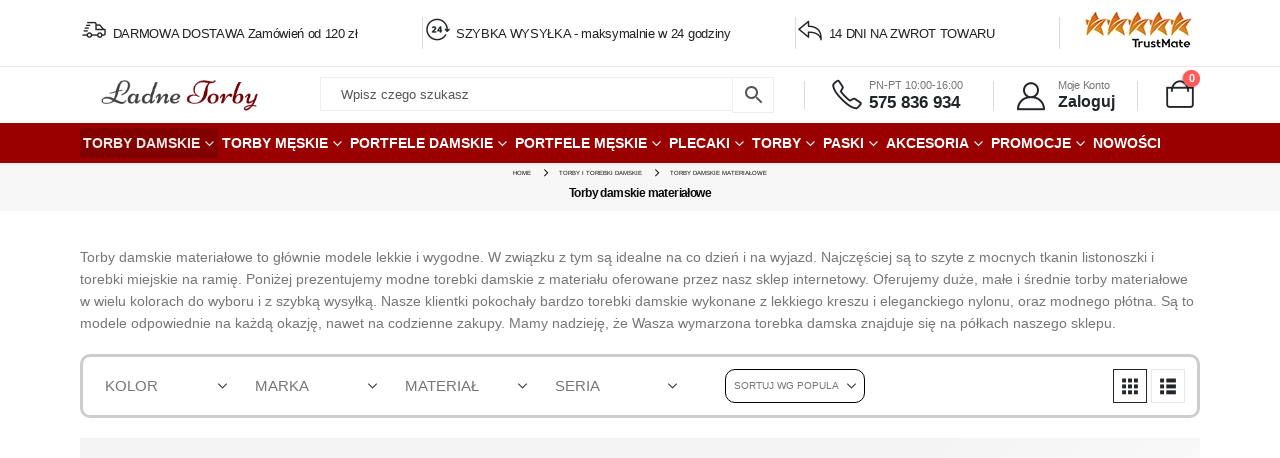

--- FILE ---
content_type: text/html; charset=UTF-8
request_url: https://ladnetorby.pl/kategoria-produktu/torebki-damskie/torby-damskie-materialowe/?filter_material=kresz&filter_kolor=czerwony
body_size: 47238
content:
<!DOCTYPE html><html  lang="pl-PL"><head><script data-no-optimize="1">var litespeed_docref=sessionStorage.getItem("litespeed_docref");litespeed_docref&&(Object.defineProperty(document,"referrer",{get:function(){return litespeed_docref}}),sessionStorage.removeItem("litespeed_docref"));</script> 
 <script type="litespeed/javascript">(function(w,d,s,l,i){w[l]=w[l]||[];w[l].push({'gtm.start':new Date().getTime(),event:'gtm.js'});var f=d.getElementsByTagName(s)[0],j=d.createElement(s),dl=l!='dataLayer'?'&l='+l:'';j.async=!0;j.src='https://sst.ladnetorby.pl/oku8xq3y1h.js?tg='+i+dl;f.parentNode.insertBefore(j,f)})(window,document,'script','dataLayer','5ZF8DZ68')</script> <meta http-equiv="X-UA-Compatible" content="IE=edge" /><meta http-equiv="Content-Type" content="text/html; charset=UTF-8" /><meta name="viewport" content="width=device-width, initial-scale=1, minimum-scale=1" /><link rel="profile" href="https://gmpg.org/xfn/11" /><link rel="pingback" href="https://ladnetorby.pl/xmlrpc.php" /> <script type="litespeed/javascript">!function(e,c){e[c]=e[c]+(e[c]&&" ")+"quform-js"}(document.documentElement,"className")</script><meta name='robots' content='index, follow, max-image-preview:large, max-snippet:-1, max-video-preview:-1' /><style>img:is([sizes="auto" i], [sizes^="auto," i]) { contain-intrinsic-size: 3000px 1500px }</style><title>Torby damskie materiałowe | Lekkie i wygodne | Sklep Ładne Torby.pl</title><meta name="description" content="Torby damskie materiałowe. Lekkie i pojemne torebki z materiału. Małe, średnie i duże. Szeroki wybór kolorów i fasonów. Sprawdzone marki i szybka wysyłka." /><link rel="canonical" href="https://ladnetorby.pl/kategoria-produktu/torebki-damskie/torby-damskie-materialowe/" /><meta property="og:locale" content="pl_PL" /><meta property="og:type" content="article" /><meta property="og:title" content="Archiwa Torby damskie materiałowe" /><meta property="og:description" content="Torby damskie materiałowe. Lekkie i pojemne torebki z materiału. Małe, średnie i duże. Szeroki wybór kolorów i fasonów. Sprawdzone marki i szybka wysyłka." /><meta property="og:url" content="https://ladnetorby.pl/kategoria-produktu/torebki-damskie/torby-damskie-materialowe/" /><meta property="og:site_name" content="Ładne Torby.pl" /><meta name="twitter:card" content="summary_large_image" /><meta name="twitter:site" content="@LadneTorby" /> <script type="application/ld+json" class="yoast-schema-graph">{"@context":"https://schema.org","@graph":[{"@type":"CollectionPage","@id":"https://ladnetorby.pl/kategoria-produktu/torebki-damskie/torby-damskie-materialowe/","url":"https://ladnetorby.pl/kategoria-produktu/torebki-damskie/torby-damskie-materialowe/","name":"Torby damskie materiałowe | Lekkie i wygodne | Sklep Ładne Torby.pl","isPartOf":{"@id":"https://ladnetorby.pl/#website"},"primaryImageOfPage":{"@id":"https://ladnetorby.pl/kategoria-produktu/torebki-damskie/torby-damskie-materialowe/#primaryimage"},"image":{"@id":"https://ladnetorby.pl/kategoria-produktu/torebki-damskie/torby-damskie-materialowe/#primaryimage"},"thumbnailUrl":"https://ladnetorby.pl/wp-content/uploads/2019/09/IMG_3057-scaled.jpg","description":"Torby damskie materiałowe. Lekkie i pojemne torebki z materiału. Małe, średnie i duże. Szeroki wybór kolorów i fasonów. Sprawdzone marki i szybka wysyłka.","breadcrumb":{"@id":"https://ladnetorby.pl/kategoria-produktu/torebki-damskie/torby-damskie-materialowe/#breadcrumb"},"inLanguage":"pl-PL"},{"@type":"ImageObject","inLanguage":"pl-PL","@id":"https://ladnetorby.pl/kategoria-produktu/torebki-damskie/torby-damskie-materialowe/#primaryimage","url":"https://ladnetorby.pl/wp-content/uploads/2019/09/IMG_3057-scaled.jpg","contentUrl":"https://ladnetorby.pl/wp-content/uploads/2019/09/IMG_3057-scaled.jpg","width":1500,"height":1125},{"@type":"BreadcrumbList","@id":"https://ladnetorby.pl/kategoria-produktu/torebki-damskie/torby-damskie-materialowe/#breadcrumb","itemListElement":[{"@type":"ListItem","position":1,"name":"Home","item":"https://ladnetorby.pl/"},{"@type":"ListItem","position":2,"name":"Torby i torebki damskie","item":"https://ladnetorby.pl/kategoria-produktu/torebki-damskie/"},{"@type":"ListItem","position":3,"name":"Torby damskie materiałowe"}]},{"@type":"WebSite","@id":"https://ladnetorby.pl/#website","url":"https://ladnetorby.pl/","name":"Ładne Torby.pl","description":"Modne torby i portfele damskie i męskie","publisher":{"@id":"https://ladnetorby.pl/#organization"},"potentialAction":[{"@type":"SearchAction","target":{"@type":"EntryPoint","urlTemplate":"https://ladnetorby.pl/?s={search_term_string}"},"query-input":{"@type":"PropertyValueSpecification","valueRequired":true,"valueName":"search_term_string"}}],"inLanguage":"pl-PL"},{"@type":"Organization","@id":"https://ladnetorby.pl/#organization","name":"LadneTorby.pl","url":"https://ladnetorby.pl/","logo":{"@type":"ImageObject","inLanguage":"pl-PL","@id":"https://ladnetorby.pl/#/schema/logo/image/","url":"https://ladnetorby.pl/wp-content/uploads/2019/09/ladne-torby-logo.png","contentUrl":"https://ladnetorby.pl/wp-content/uploads/2019/09/ladne-torby-logo.png","width":298,"height":63,"caption":"LadneTorby.pl"},"image":{"@id":"https://ladnetorby.pl/#/schema/logo/image/"},"sameAs":["https://www.facebook.com/ladnetorbypl","https://x.com/LadneTorby"]}]}</script> <link rel='dns-prefetch' href='//inpostpay-widget-v2.inpost.pl' /><link rel="alternate" type="application/rss+xml" title="Ładne Torby.pl &raquo; Kanał z wpisami" href="https://ladnetorby.pl/feed/" /><link rel="alternate" type="application/rss+xml" title="Ładne Torby.pl &raquo; Kanał z komentarzami" href="https://ladnetorby.pl/comments/feed/" /><link rel="alternate" type="application/rss+xml" title="Kanał Ładne Torby.pl &raquo; Torby damskie materiałowe Kategoria" href="https://ladnetorby.pl/kategoria-produktu/torebki-damskie/torby-damskie-materialowe/feed/" /><link rel="shortcut icon" href="" type="image/x-icon" /><link rel="apple-touch-icon" href="" /><link rel="apple-touch-icon" sizes="120x120" href="" /><link rel="apple-touch-icon" sizes="76x76" href="" /><link rel="apple-touch-icon" sizes="152x152" href="" /><link rel="preload" href="https://ladnetorby.pl/wp-content/themes/porto/fonts/porto-font/porto.woff2" as="font" type="font/woff2" crossorigin /><link rel="preload" href="https://ladnetorby.pl/wp-content/themes/porto/fonts/fontawesome_optimized/fa-solid-900.woff2" as="font" type="font/woff2" crossorigin /><link rel="preload" href="https://ladnetorby.pl/wp-content/themes/porto/fonts/fontawesome_optimized/fa-regular-400.woff2" as="font" type="font/woff2" crossorigin /><style id="litespeed-ccss">ul{box-sizing:border-box}:root{--wp--preset--font-size--normal:16px;--wp--preset--font-size--huge:42px}body{--wp--preset--color--black:#000;--wp--preset--color--cyan-bluish-gray:#abb8c3;--wp--preset--color--white:#fff;--wp--preset--color--pale-pink:#f78da7;--wp--preset--color--vivid-red:#cf2e2e;--wp--preset--color--luminous-vivid-orange:#ff6900;--wp--preset--color--luminous-vivid-amber:#fcb900;--wp--preset--color--light-green-cyan:#7bdcb5;--wp--preset--color--vivid-green-cyan:#00d084;--wp--preset--color--pale-cyan-blue:#8ed1fc;--wp--preset--color--vivid-cyan-blue:#0693e3;--wp--preset--color--vivid-purple:#9b51e0;--wp--preset--color--primary:#000;--wp--preset--color--secondary:#e36159;--wp--preset--color--tertiary:#2baab1;--wp--preset--color--quaternary:#383f48;--wp--preset--color--dark:#222529;--wp--preset--color--light:#fff;--wp--preset--gradient--vivid-cyan-blue-to-vivid-purple:linear-gradient(135deg,rgba(6,147,227,1) 0%,#9b51e0 100%);--wp--preset--gradient--light-green-cyan-to-vivid-green-cyan:linear-gradient(135deg,#7adcb4 0%,#00d082 100%);--wp--preset--gradient--luminous-vivid-amber-to-luminous-vivid-orange:linear-gradient(135deg,rgba(252,185,0,1) 0%,rgba(255,105,0,1) 100%);--wp--preset--gradient--luminous-vivid-orange-to-vivid-red:linear-gradient(135deg,rgba(255,105,0,1) 0%,#cf2e2e 100%);--wp--preset--gradient--very-light-gray-to-cyan-bluish-gray:linear-gradient(135deg,#eee 0%,#a9b8c3 100%);--wp--preset--gradient--cool-to-warm-spectrum:linear-gradient(135deg,#4aeadc 0%,#9778d1 20%,#cf2aba 40%,#ee2c82 60%,#fb6962 80%,#fef84c 100%);--wp--preset--gradient--blush-light-purple:linear-gradient(135deg,#ffceec 0%,#9896f0 100%);--wp--preset--gradient--blush-bordeaux:linear-gradient(135deg,#fecda5 0%,#fe2d2d 50%,#6b003e 100%);--wp--preset--gradient--luminous-dusk:linear-gradient(135deg,#ffcb70 0%,#c751c0 50%,#4158d0 100%);--wp--preset--gradient--pale-ocean:linear-gradient(135deg,#fff5cb 0%,#b6e3d4 50%,#33a7b5 100%);--wp--preset--gradient--electric-grass:linear-gradient(135deg,#caf880 0%,#71ce7e 100%);--wp--preset--gradient--midnight:linear-gradient(135deg,#020381 0%,#2874fc 100%);--wp--preset--duotone--dark-grayscale:url('#wp-duotone-dark-grayscale');--wp--preset--duotone--grayscale:url('#wp-duotone-grayscale');--wp--preset--duotone--purple-yellow:url('#wp-duotone-purple-yellow');--wp--preset--duotone--blue-red:url('#wp-duotone-blue-red');--wp--preset--duotone--midnight:url('#wp-duotone-midnight');--wp--preset--duotone--magenta-yellow:url('#wp-duotone-magenta-yellow');--wp--preset--duotone--purple-green:url('#wp-duotone-purple-green');--wp--preset--duotone--blue-orange:url('#wp-duotone-blue-orange');--wp--preset--font-size--small:13px;--wp--preset--font-size--medium:20px;--wp--preset--font-size--large:36px;--wp--preset--font-size--x-large:42px}body{--extendify--spacing--large:var(--wp--custom--spacing--large,clamp(2em,8vw,8em));--wp--preset--font-size--ext-small:1rem;--wp--preset--font-size--ext-medium:1.125rem;--wp--preset--font-size--ext-large:clamp(1.65rem,3.5vw,2.15rem);--wp--preset--font-size--ext-x-large:clamp(3rem,6vw,4.75rem);--wp--preset--font-size--ext-xx-large:clamp(3.25rem,7.5vw,5.75rem);--wp--preset--color--black:#000;--wp--preset--color--white:#fff}.fas{-moz-osx-font-smoothing:grayscale;-webkit-font-smoothing:antialiased;display:inline-block;font-style:normal;font-variant:normal;text-rendering:auto;line-height:1}.fa-pulse{-webkit-animation:fa-spin 1s infinite steps(8);animation:fa-spin 1s infinite steps(8)}@-webkit-keyframes fa-spin{0%{-webkit-transform:rotate(0deg);transform:rotate(0deg)}100%{-webkit-transform:rotate(360deg);transform:rotate(360deg)}}@keyframes fa-spin{0%{-webkit-transform:rotate(0deg);transform:rotate(0deg)}100%{-webkit-transform:rotate(360deg);transform:rotate(360deg)}}.fa-bars:before{content:"\f0c9"}.fa-briefcase:before{content:"\f0b1"}.fa-credit-card:before{content:"\f09d"}.fa-hiking:before{content:"\f6ec"}.fa-money-bill-wave:before{content:"\f53a"}.fa-search:before{content:"\f002"}.fa-shipping-fast:before{content:"\f48b"}.fa-shopping-bag:before{content:"\f290"}.fa-spinner:before{content:"\f110"}.fa-stopwatch:before{content:"\f2f2"}.fa-suitcase-rolling:before{content:"\f5c1"}.fa-times:before{content:"\f00d"}.fa-wallet:before{content:"\f555"}.fas{font-family:'Font Awesome 5 Free';font-weight:900}.fa-pulse{-webkit-animation:fa-spin 1s infinite steps(8);animation:fa-spin 1s infinite steps(8)}@-webkit-keyframes fa-spin{0%{-webkit-transform:rotate(0deg);transform:rotate(0deg)}100%{-webkit-transform:rotate(359deg);transform:rotate(359deg)}}@keyframes fa-spin{0%{-webkit-transform:rotate(0deg);transform:rotate(0deg)}100%{-webkit-transform:rotate(359deg);transform:rotate(359deg)}}.fa-search:before{content:"\f002"}.fa-times:before{content:"\f00d"}.fa-credit-card:before{content:"\f09d"}.fa-briefcase:before{content:"\f0b1"}.fa-bars:before{content:"\f0c9"}.fa-spinner:before{content:"\f110"}.fa-shopping-bag:before{content:"\f290"}@keyframes fa-spin{0%{transform:rotate(0deg)}to{transform:rotate(1turn)}}.d-none{display:none}:root{--porto-primary-color:#000;--porto-primary-color-inverse:#fff;--porto-secondary-color:#e36159;--porto-secondary-color-inverse:#fff;--porto-tertiary-color:#2baab1;--porto-tertiary-color-inverse:#fff;--porto-quaternary-color:#383f48;--porto-quaternary-color-inverse:#fff;--porto-dark-color:#222529;--porto-dark-color-inverse:#fff;--porto-light-color:#fff;--porto-light-color-inverse:#222529;--porto-color-dark:#1d2127;--porto-grid-gutter-width:20px;--porto-body-ff:"Open Sans";--porto-body-fw:400;--porto-body-fs:16px;--porto-body-lh:28px;--porto-body-color:#777;--porto-body-color-light-5:#848484;--porto-alt-ff:"Shadows Into Light";--porto-alt-fw:400;--porto-menu-text-transform:uppercase;--porto-add-to-cart-ff:"Poppins";--porto-column-spacing:10px;--porto-res-spacing:10px;--porto-fluid-spacing:20px;--porto-container-spacing:10px;--porto-primary-dark-5:#000;--porto-primary-dark-10:#000;--porto-primary-dark-15:#000;--porto-primary-dark-20:#000;--porto-primary-light-5:#0d0d0d;--porto-primary-light-7:#121212;--porto-primary-light-10:#1a1a1a;--porto-primary-inverse-dark-10:#e6e6e6;--porto-secondary-dark-5:#e04d44;--porto-secondary-dark-10:#dc382e;--porto-secondary-dark-15:#cd2d23;--porto-secondary-dark-20:#b8281f;--porto-secondary-light-5:#e7766f;--porto-secondary-light-7:#e97f78;--porto-secondary-light-10:#eb8b85;--porto-secondary-inverse-dark-10:#e6e6e6;--porto-tertiary-dark-5:#27979d;--porto-tertiary-dark-10:#228388;--porto-tertiary-dark-15:#1d6f74;--porto-tertiary-dark-20:#185c5f;--porto-tertiary-light-5:#30bec6;--porto-tertiary-light-7:#33c6ce;--porto-tertiary-light-10:#3fc9d1;--porto-tertiary-inverse-dark-10:#e6e6e6;--porto-quaternary-dark-5:#2d333a;--porto-quaternary-dark-10:#22262c;--porto-quaternary-dark-15:#171a1d;--porto-quaternary-dark-20:#0c0d0f;--porto-quaternary-light-5:#444c57;--porto-quaternary-light-7:#48515d;--porto-quaternary-light-10:#4f5965;--porto-quaternary-inverse-dark-10:#e6e6e6;--porto-dark-dark-5:#17191c;--porto-dark-dark-10:#0b0c0e;--porto-dark-dark-15:#000;--porto-dark-dark-20:#000;--porto-dark-light-5:#2e3237;--porto-dark-light-7:#33373d;--porto-dark-light-10:#3a3f45;--porto-dark-inverse-dark-10:#e6e6e6;--porto-light-dark-5:#f3f3f3;--porto-light-dark-10:#e6e6e6;--porto-light-dark-15:#d9d9d9;--porto-light-dark-20:#ccc;--porto-light-light-5:#fff;--porto-light-light-7:#fff;--porto-light-light-10:#fff;--porto-light-inverse-dark-10:#0b0c0e;--porto-placeholder-color:#f4f4f4;--porto-bgc:#fff;--porto-body-bg:#fff;--porto-color-price:#444;--porto-widget-bgc:#fbfbfb;--porto-title-bgc:#f5f5f5;--porto-widget-bc:#ddd;--porto-input-bc:rgba(0,0,0,.08);--porto-slide-bgc:#e7e7e7;--porto-heading-color:#222529;--porto-heading-light-8:#353a40;--porto-normal-bg:#fff;--porto-gray-bg:#dfdfdf;--porto-gray-1:#f4f4f4;--porto-gray-2:#e7e7e7;--porto-gray-3:#f4f4f4;--porto-gray-4:#ccc;--porto-gray-5:#e7e7e7;--porto-gray-6:#999;--porto-gray-7:#f4f4f4;--porto-gray-8:#f1f1f1;--porto-light-1:#fff;--porto-light-2:#fff;--porto-normal-bc:rgba(0,0,0,.06);--porto-label-bg1:rgba(255,255,255,.9)}.container{--porto-container-width:1440px}h1{--porto-h1-ff:"Poppins";--porto-h1-fw:400;--porto-h1-fs:36px;--porto-h1-lh:44px;--porto-h1-ls:-.36px;--porto-h1-color:#302e2a}h3{--porto-h3-ff:"Poppins";--porto-h3-fw:700;--porto-h3-fs:25px;--porto-h3-lh:32px;--porto-h3-color:#222329}li.menu-item,.sub-menu{--porto-mainmenu-popup-text-color-regular:#0a0a0a;--porto-mainmenu-popup-text-color-hover:#9b0000}li.menu-item{--porto-mainmenu-popup-text-hbg-color:#fff;--porto-submenu-item-bbw:0;--porto-submenu-item-lrp:15px}ul.products{--porto-shop-add-links-color:#333;--porto-shop-add-links-bg-color:#fff;--porto-shop-add-links-border-color:#ddd}#header{--porto-header-top-link-fw:600}@media (max-width:575px){:root{--porto-mobile-fs-scale:.75;--porto-body-fs:12px;--porto-body-lh:21px}h1{--porto-h1-fs:27px;--porto-h1-lh:33px}h3{--porto-h3-fs:18.75px;--porto-h3-lh:24px}}#header .logo{--porto-logo-mw:200px;--porto-sticky-logo-mw:125px}@media (min-width:992px) and (max-width:1459px){.container{--porto-container-width:960px}}@media (min-width:1460px){#header .logo{--porto-logo-mw:200px}}@media (max-width:991px){:root{--porto-res-spacing:20px}#header .logo{--porto-logo-mw:200px}}@media (max-width:767px){#header .logo{--porto-logo-mw:100px}}.container:before,.container:after,.row:before,.row:after,.vc_row:before,.vc_row:after{content:" ";display:table}.container:after,.row:after,.vc_row:after{clear:both}.vc_column_container{width:100%}.vc_row{margin-left:-15px;margin-right:-15px}.vc_row.vc_row-flex{box-sizing:border-box;display:-webkit-box;display:-webkit-flex;display:-ms-flexbox;display:flex;-webkit-flex-wrap:wrap;-ms-flex-wrap:wrap;flex-wrap:wrap}.vc_row.vc_row-flex>.vc_column_container{display:-webkit-box;display:-webkit-flex;display:-ms-flexbox;display:flex}.vc_row.vc_row-flex>.vc_column_container>.vc_column-inner{-webkit-box-flex:1;-webkit-flex-grow:1;-ms-flex-positive:1;flex-grow:1;display:-webkit-box;display:-webkit-flex;display:-ms-flexbox;display:flex;-webkit-box-orient:vertical;-webkit-box-direction:normal;-webkit-flex-direction:column;-ms-flex-direction:column;flex-direction:column;z-index:1}@media (-ms-high-contrast:active),(-ms-high-contrast:none){.vc_row.vc_row-flex>.vc_column_container>.vc_column-inner>*{min-height:1em}}.vc_row.vc_row-flex:before,.vc_row.vc_row-flex:after{display:none}.vc_row.vc_row-o-content-middle>.vc_column_container>.vc_column-inner{-webkit-box-pack:center;-webkit-justify-content:center;-ms-flex-pack:center;justify-content:center}.vc_row.vc_row-o-content-middle:not(.vc_row-o-equal-height)>.vc_column_container{-webkit-box-align:center;-webkit-align-items:center;-ms-flex-align:center;align-items:center}.vc_column-inner:before,.vc_column-inner:after{content:" ";display:table}.vc_column-inner:after{clear:both}.vc_column_container{padding-left:0;padding-right:0}.vc_column_container>.vc_column-inner{box-sizing:border-box;padding-left:15px;padding-right:15px;width:100%}.vc_column_container{position:relative}.col-lg-12,.col-md-12{width:100%}:root{--bs-blue:#0d6efd;--bs-indigo:#6610f2;--bs-purple:#6f42c1;--bs-pink:#d63384;--bs-red:#dc3545;--bs-orange:#fd7e14;--bs-yellow:#ffc107;--bs-green:#198754;--bs-teal:#20c997;--bs-cyan:#0dcaf0;--bs-white:#fff;--bs-gray:#6c757d;--bs-gray-dark:#343a40;--bs-primary:#000;--bs-secondary:#e36159;--bs-success:#47a447;--bs-info:#5bc0de;--bs-warning:#ed9c28;--bs-danger:#d2322d;--bs-light:#f8f9fa;--bs-dark:#1d2127;--bs-font-sans-serif:system-ui,-apple-system,"Segoe UI",Roboto,"Helvetica Neue",Arial,"Noto Sans","Liberation Sans",sans-serif,"Apple Color Emoji","Segoe UI Emoji","Segoe UI Symbol","Noto Color Emoji";--bs-font-monospace:SFMono-Regular,Menlo,Monaco,Consolas,"Liberation Mono","Courier New",monospace;--bs-gradient:linear-gradient(180deg,rgba(255,255,255,.15),rgba(255,255,255,0))}*,*:before,*:after{box-sizing:border-box}@media (prefers-reduced-motion:no-preference){:root{scroll-behavior:smooth}}body{margin:0;font-family:var(--bs-font-sans-serif);font-size:1rem;font-weight:400;line-height:1.5;color:#212529;background-color:#fff;-webkit-text-size-adjust:100%}h1,h3{margin-top:0;margin-bottom:.5rem;font-weight:500;line-height:1.2}h1{font-size:calc(1.375rem + 1.5vw)}@media (min-width:1200px){h1{font-size:2.5rem}}h3{font-size:calc(1.3rem + .6vw)}@media (min-width:1200px){h3{font-size:1.75rem}}ul{padding-left:2rem}ul{margin-top:0;margin-bottom:1rem}ul ul{margin-bottom:0}strong{font-weight:bolder}a{color:#000;text-decoration:none}img,svg{vertical-align:middle}label{display:inline-block}button{border-radius:0}input,button,select{margin:0;font-family:inherit;font-size:inherit;line-height:inherit}button,select{text-transform:none}select{word-wrap:normal}button,[type=submit]{-webkit-appearance:button}::-moz-focus-inner{padding:0;border-style:none}::-webkit-datetime-edit-fields-wrapper,::-webkit-datetime-edit-text,::-webkit-datetime-edit-minute,::-webkit-datetime-edit-hour-field,::-webkit-datetime-edit-day-field,::-webkit-datetime-edit-month-field,::-webkit-datetime-edit-year-field{padding:0}::-webkit-inner-spin-button{height:auto}::-webkit-search-decoration{-webkit-appearance:none}::-webkit-color-swatch-wrapper{padding:0}::file-selector-button{font:inherit}::-webkit-file-upload-button{font:inherit;-webkit-appearance:button}.container{width:100%;padding-right:var(--bs-gutter-x,10px);padding-left:var(--bs-gutter-x,10px);margin-right:auto;margin-left:auto}@media (min-width:576px){.container{max-width:540px}}@media (min-width:768px){.container{max-width:720px}}@media (min-width:992px){.container{max-width:960px}}@media (min-width:1160px){.container{max-width:1140px}}@media (min-width:1480px){.container{max-width:1440px}}.row{--bs-gutter-x:20px;--bs-gutter-y:0;display:flex;flex-wrap:wrap;margin-top:calc(var(--bs-gutter-y)*-1);margin-right:calc(var(--bs-gutter-x)/-2);margin-left:calc(var(--bs-gutter-x)/-2)}.row>*{flex-shrink:0;max-width:100%;padding-right:calc(var(--bs-gutter-x)/2);padding-left:calc(var(--bs-gutter-x)/2);margin-top:var(--bs-gutter-y)}.col-6{flex:0 0 auto;width:50%}@media (min-width:768px){.col-md-12{flex:0 0 auto;width:100%}}@media (min-width:992px){.col-lg-12{flex:0 0 auto;width:100%}}.btn{display:inline-block;font-weight:400;line-height:1.5;color:#212529;text-align:center;vertical-align:middle;background-color:transparent;border:1px solid transparent;padding:.375rem .75rem;font-size:1rem;border-radius:0}.btn-dark{color:#fff;background-color:#1d2127;border-color:#1d2127}.btn-sm{padding:.25rem .5rem;font-size:.875rem;border-radius:0}.clearfix:after{display:block;clear:both;content:""}.d-inline-flex{display:inline-flex!important}.d-none{display:none!important}@media (min-width:992px){.d-lg-none{display:none!important}}.container{padding-left:10px;padding-right:10px}.fas{-moz-osx-font-smoothing:grayscale;-webkit-font-smoothing:antialiased;display:inline-block;font-style:normal;font-variant:normal;text-rendering:auto;line-height:1}.fa-pulse{animation:fa-spin 1s infinite steps(8)}@keyframes fa-spin{0%{transform:rotate(0deg)}100%{transform:rotate(360deg)}}.fa-bars:before{content:"\f0c9"}.fa-briefcase:before{content:"\f0b1"}.fa-credit-card:before{content:"\f09d"}.fa-hiking:before{content:"\f6ec"}.fa-money-bill-wave:before{content:"\f53a"}.fa-search:before{content:"\f002"}.fa-shipping-fast:before{content:"\f48b"}.fa-shopping-bag:before{content:"\f290"}.fa-spinner:before{content:"\f110"}.fa-stopwatch:before{content:"\f2f2"}.fa-suitcase-rolling:before{content:"\f5c1"}.fa-times:before{content:"\f00d"}.fa-wallet:before{content:"\f555"}.fas{font-family:'Font Awesome 5 Free';font-weight:900}button.mfp-close{overflow:visible;background:0 0;border:0;-webkit-appearance:none;display:block;outline:none;padding:0;z-index:9046;box-shadow:none;touch-action:manipulation}button::-moz-focus-inner{padding:0;border:0}.mfp-close{width:44px;height:44px;line-height:44px;position:absolute;right:0;top:0;text-decoration:none;text-align:center;opacity:.65;padding:0 0 18px 10px;color:#fff;font-style:normal;font-size:28px;font-family:Arial,Baskerville,monospace}[class*=" porto-icon-"]:before{font-family:"porto";font-style:normal;font-weight:400;speak:none;display:inline-block;text-decoration:inherit;width:1em;margin-right:.1em;text-align:center;font-variant:normal;text-transform:none;line-height:1em;margin-left:.1em;-webkit-font-smoothing:antialiased;-moz-osx-font-smoothing:grayscale}.porto-icon-shopping-cart:before{content:"\e8ba"}@media (prefers-reduced-motion:no-preference){:root{scroll-behavior:auto}}html{direction:ltr;overflow-x:hidden;box-shadow:none!important;font-size:calc(16px*var(--porto-mobile-fs-scale,1))}body{font:var(--porto-body-fst,normal) var(--porto-body-fw,400) var(--porto-body-fs,14px)/var(--porto-body-lh,24px) var(--porto-body-ff),sans-serif;letter-spacing:var(--porto-body-ls,0);color:var(--porto-body-color)}.clear{float:none;clear:both}.row:after,.row:before{content:none}input{max-width:100%}h1{font:var(--porto-h1-fst,normal) var(--porto-h1-fw,700) var(--porto-h1-fs,2.6em)/var(--porto-h1-lh,44px) var(--porto-h1-ff,var(--porto-body-ff)),sans-serif;color:var(--porto-h1-color,var(--porto-heading-color));letter-spacing:var(--porto-h1-ls,-.05em);margin-bottom:32px}h3{font:var(--porto-h3-fst,normal) var(--porto-h3-fw,700) var(--porto-h3-fs,1.8em)/var(--porto-h3-lh,32px) var(--porto-h3-ff,var(--porto-body-ff)),sans-serif;color:var(--porto-h3-color,var(--porto-heading-color));letter-spacing:var(--porto-h3-ls,-.05em);margin-bottom:20px}.page-title{margin-top:0}strong{font-weight:700}input::-webkit-inner-spin-button,input::-webkit-outer-spin-button{-webkit-appearance:none}input[type=text]{-webkit-appearance:none}input[type=text],select{border:1px solid;outline:none;box-shadow:none;text-align:left;line-height:1.42857;padding:8px 12px;font-size:.85rem;vertical-align:middle;height:auto}select{-webkit-appearance:none;-ms-appearance:none;-moz-appearance:none;background:#fff url("/wp-content/themes/porto/images/select-bg.svg") 96% 49%/26px 60px no-repeat;text-indent:.01em;border-radius:0;padding-right:25px}@media (-ms-high-contrast:none),screen and (-ms-high-contrast:active){select::-ms-expand{display:none}}[type=submit]{border:1px solid var(--porto-primary-color);color:#fff;padding:8px 10px;line-height:1.42857}img{-webkit-user-drag:none;-moz-user-drag:none}.btn{margin:0}.btn{padding:.533rem .933rem;font-size:.8rem;line-height:1.42857}.btn-sm{padding:.3rem .65rem;font-size:.75rem;line-height:1.5}button{border:1px solid #ccc}.button{display:inline-block;text-align:center;font-weight:400;vertical-align:middle;touch-action:manipulation;padding:8px 12px;white-space:nowrap;line-height:1.5}.button,[type=submit]{background-color:var(--porto-primary-color);border-color:var(--porto-primary-color);color:var(--porto-primary-color-inverse)}.btn-dark{background-color:var(--porto-dark-color,#212529);border-color:var(--porto-dark-color,#212529) var(--porto-dark-color,#212529) var(--porto-dark-dark-10,#0a0c0d);color:var(--porto-dark-color-inverse,#fff)}.btn-modern{text-transform:uppercase;font-size:.75rem;padding:.75rem 1.5rem;font-weight:600}.btn-modern.btn-sm{font-size:.7rem;padding:.7rem 1.4rem}.btn-gray{background-color:#eee;color:#222529}li{line-height:var(--porto-body-lh)}.mfp-close{text-indent:-9999px;-webkit-transform:rotateZ(45deg);transform:rotateZ(45deg);width:41px;height:41px;color:#838383}.mfp-close:after,.mfp-close:before{content:"";position:absolute}.mfp-close:before{width:17px;top:20px;left:12px;border-top:1px solid}.mfp-close:after{height:17px;top:12px;left:20px;border-left:1px solid}body a{outline:none!important}.pt-left{float:left!important}.pt-right{float:right!important}img{max-width:100%;height:auto}.menu-item[class*=col-]{flex:none;width:auto;max-width:none;min-height:0;padding-left:0;padding-right:0}.accordion-menu .arrow,.mega-menu .narrow li.menu-item-has-children>a:before{font-family:"Font Awesome 5 Free";font-weight:900;-webkit-font-smoothing:antialiased;-moz-osx-font-smoothing:grayscale}.widget{margin-bottom:1.875rem;margin-top:1.875rem}.widget:first-child{margin-top:0}.widget .widget-title{color:var(--porto-heading-color)}.widget .widget-title{margin-bottom:15px;font-size:1em;margin-top:0}.widget .widget-title{line-height:1.4;font-weight:700;text-transform:uppercase}.widget>ul{font-size:.9286em;border-bottom:1px solid var(--porto-input-bc);margin-top:-8px;margin-bottom:0}.widget>ul>li:first-child{border-top-width:0}.widget>ul li{position:relative;margin:0;padding:5px 0;border-top:1px solid var(--porto-input-bc)}.widget ul{list-style:none;padding:0}.vc_row.wpb_row{margin-bottom:0}@media (max-width:991px){.container{padding-left:var(--porto-fluid-spacing);padding-right:var(--porto-fluid-spacing)}}@keyframes menuFadeInDown{0%{opacity:.8;transform:translateY(-10px)}to{opacity:1;transform:translateY(0)}}@keyframes arrowFadeInDown{0%{opacity:.8;transform:translateY(-10px) rotate(-45deg)}to{opacity:1;transform:translateY(0) rotate(-45deg)}}@keyframes menuFadeInLeft{0%{opacity:0;transform:translateX(-30px)}to{opacity:1;transform:translateX(0)}}@keyframes menuFadeInLeft{0%{opacity:0;transform:translateX(-30px)}to{opacity:1;transform:translateX(0)}}.mega-menu{margin:0;padding:0;list-style:none}.mega-menu li.menu-item{display:block;position:relative;margin:0}.mega-menu li.menu-item>a{display:block;text-align:left;position:relative;margin-top:0;margin-bottom:0;font-family:inherit;font-size:inherit}.mega-menu li.menu-item>a>[class*=" fa-"]{width:18px;text-align:center}.mega-menu li.menu-item>a>i{margin-right:.5rem}.mega-menu ul.sub-menu{margin:0;padding:0;list-style:none}.mega-menu:after{content:" ";display:table;clear:both}.mega-menu li.menu-item>a{font-weight:400}.mega-menu>li.menu-item{float:left}.mega-menu>li.menu-item>a{display:inline-block;font-size:.8571em;font-weight:700;line-height:20px;padding:9px 12px 8px;text-transform:var(--porto-menu-text-transform)}.mega-menu>li.menu-item>a>i{width:auto}.mega-menu>li.menu-item.active{color:#fff}.mega-menu .popup{position:absolute;text-align:left;top:100%;margin:0;z-index:111;min-width:100%;line-height:20px;will-change:transform,top}.mega-menu .popup ul.sub-menu{position:relative}.mega-menu .popup li.menu-item{line-height:inherit;padding:0}.mega-menu .popup li.menu-item>a{font-size:13px}.mega-menu .wide .popup{border-top:3px solid var(--porto-primary-color);box-shadow:0 10px 25px rgba(0,0,0,.15);display:none;right:auto;left:0;color:var(--porto-body-color)}.mega-menu .wide .popup>.inner{padding:10px;background:var(--porto-normal-bg)}.mega-menu .wide .popup>.inner>ul.sub-menu{max-width:100%;display:flex;flex-wrap:wrap}.mega-menu .wide li.menu-item li.menu-item>a{color:var(--porto-body-color)}.mega-menu .wide li.sub{padding:15px 15px 10px}.mega-menu .wide li.sub>a{font-size:1em;font-weight:600;padding-bottom:5px;color:var(--porto-heading-color);text-transform:var(--porto-menu-text-transform)}.mega-menu .wide li.sub ul.sub-menu{padding-bottom:5px}.mega-menu .wide li.sub li.menu-item>a{margin-left:-8px;padding:7px 8px;font-size:.9em;font-weight:400}.mega-menu .narrow ul.sub-menu{min-width:200px;padding:5px 0;box-shadow:0 5px 8px rgba(0,0,0,.15);border-top:0 solid var(--porto-primary-color);background:var(--porto-primary-color);z-index:10}.mega-menu .narrow ul.sub-menu ul.sub-menu{position:absolute;left:100%;display:none;opacity:0}.mega-menu .narrow li.menu-item>a{color:#fff;font-weight:400;padding:8px var(--porto-submenu-item-lrp,18px);font-size:.9em;border-bottom:var(--porto-submenu-item-bbw,1px) solid rgba(255,255,255,.2);white-space:nowrap}.mega-menu .narrow li.menu-item:last-child>a{border-bottom-width:0}.mega-menu .narrow li.menu-item-has-children>a:before{content:"";float:right;margin-right:-1px;font-size:.5rem;opacity:.7}.mega-menu .popup{top:-3000px}.mega-menu .popup li.menu-item>a{-webkit-transform:translate3d(0,-5px,0);transform:translate3d(0,-5px,0)}.mega-menu>li.menu-item .popup{-webkit-transform:translate3d(0,-5px,0);transform:translate3d(0,-5px,0)}.mega-menu>li.menu-item.wide .popup>.inner>ul.sub-menu>li.menu-item>a{-webkit-transform:translate3d(0,0,0);transform:translate3d(0,0,0)}.mega-menu .narrow ul.sub-menu ul.sub-menu{animation:menuFadeInLeft .2s ease-out}.mega-menu.show-arrow>li.has-sub>a:after{display:inline-block;content:"";font-family:"porto";font-weight:400;font-size:1em;margin:0 0 0 5px;line-height:1}.accordion-menu{margin:0;padding:0;list-style:none;font-size:.9em}.accordion-menu>li,.accordion-menu ul.sub-menu>li{position:relative}.accordion-menu li.menu-item{margin:0}.accordion-menu li.menu-item>a{position:relative;display:block;outline:medium none;text-decoration:none;text-align:left;margin:1px 0 0;padding:5px 6px;line-height:25px;font-weight:400;font-family:inherit;font-size:inherit}.accordion-menu li.menu-item>a>i{width:18px;text-align:center}.accordion-menu li.menu-item>a>i{margin-right:5px}.accordion-menu li.menu-item.has-sub>a{padding-right:33px}.accordion-menu ul.sub-menu{display:none;list-style:none;margin:0;padding:0 0 0 10px}.accordion-menu .arrow{position:absolute;top:4px;right:0;display:block;width:25px;height:25px;text-align:center;line-height:25px;vertical-align:top;z-index:10}.accordion-menu .arrow:before{content:""}#header .header-main .container{position:relative;display:table}#header .header-main .container>div{display:table-cell;position:relative;vertical-align:middle}#header .header-center,#header .header-left{text-align:left}#header .header-right{text-align:right}#header .header-main{position:relative}#header .header-main .container{min-height:68px}@media (max-width:575px){#header .header-main .container{min-height:43px}}#header .header-main .header-left{padding:27px 0}@media (max-width:991px){#header .header-main .header-left{padding:20px 0}}#header .header-main .header-center{padding:20px 15px;text-align:center}@media (max-width:991px){#header .header-main .header-center{padding:20px 0;text-align:left}}#header .header-main .header-right{padding:20px 0}#header .logo{margin:0;padding:0;min-width:80px;line-height:0;max-width:var(--porto-logo-mw)}#header .logo a{display:inline-block;max-width:100%}#header .logo img{display:none;color:transparent;max-width:100%;transform-origin:left center}#header .logo .standard-logo{display:inline-block}@media not all,only screen and (min-resolution:1.5dppx),only screen and (min-resolution:144dpi){#header .logo .standard-logo{display:none}#header .logo .retina-logo{display:inline-block}}#header .searchform{border:1px solid #ccc;position:relative;display:inline-block;line-height:38px;font-size:.8125rem;padding:0;vertical-align:middle}@media (max-width:991px){#header .searchform{border-width:5px;display:none;position:absolute;right:-25px;top:100%;margin-top:8px;z-index:1003;box-shadow:0 5px 8px rgba(0,0,0,.15)}}@media (max-width:375px){#header .searchform{right:-80px}}#header .searchform .searchform-fields{display:flex}#header .searchform .button-wrap,#header .searchform .text{display:block;text-align:left}#header .searchform .button-wrap{margin:0}#header .searchform input{background:0 0;border-radius:0;border:none;outline:none;box-shadow:none;margin-bottom:0;display:block}#header .searchform input:-ms-input-placeholder{opacity:.7}#header .searchform input::-ms-input-placeholder{opacity:.7}#header .searchform input{height:38px}#header .searchform input{padding:0 15px;width:398px;font-size:inherit}@media (max-width:767px){#header .searchform input{width:280px}}@media (max-width:575px){#header .searchform input{width:234px}}@media (max-width:374px){#header .searchform input{width:200px}}@media (max-width:320px){#header .searchform input{width:190px}}#header .searchform input{border-right:1px solid #ccc}#header .searchform-popup{display:inline-block;position:relative;vertical-align:middle}#header .searchform-popup .search-toggle{display:none;text-align:center;position:relative}#header .searchform-popup .search-toggle:after{content:"";position:absolute;z-index:1000;display:none;left:50%;top:100%;margin-left:-11px;margin-top:-13px;width:22px;height:22px;border:11px solid transparent;border-bottom-color:inherit}@media (max-width:991px){#header .searchform-popup .search-toggle{display:block}}@media (max-width:575px){#header .searchform-popup .searchform{border-width:3px;margin-top:6px}}@media (max-width:991px){#header .header-left .searchform{left:-10px;right:auto}}@media (max-width:767px){#header .header-right .searchform{left:auto;right:-22px}}@media (max-width:575px){#header .header-right .searchform{right:-18px}}#header .separator{display:inline-block;height:1.2em;vertical-align:middle}#header .search-toggle .search-text{display:none;text-transform:uppercase;margin-left:5px}#mini-cart .cart-head,.header-bottom,.main-menu-wrap .container{display:flex;align-items:center}#mini-cart{display:inline-block;position:relative;white-space:normal;vertical-align:middle}#mini-cart .cart-head{position:relative;min-width:40px;justify-content:center}#mini-cart .cart-head:before{content:"";position:absolute;top:100%;height:15px;left:0;width:100%;z-index:1}#mini-cart .cart-icon{position:relative;line-height:0;font-weight:400;padding:5px 0;min-height:24px}#mini-cart .cart-icon:after{content:"";border-width:1px 1px 0 0;border-color:var(--porto-title-bgc);border-style:solid;background:var(--porto-normal-bg);width:14px;height:14px;position:absolute;top:calc(100% + 1px);left:50%;margin-left:-7px;transform:rotate(-45deg);z-index:1004;display:none;animation:arrowFadeInDown .2s ease-out}#mini-cart .minicart-icon{vertical-align:middle;display:inline-block;font-style:normal}#mini-cart .minicart-icon:before{margin:0}#mini-cart .cart-popup{position:absolute;width:300px;-webkit-backface-visibility:hidden;z-index:1003;top:100%;margin-top:8px;right:0;padding:0;box-shadow:0 5px 8px rgba(0,0,0,.15);text-align:left;display:none;animation:menuFadeInDown .2s ease-out}@media (max-width:767px){#mini-cart .cart-popup{width:290px}}#mini-cart .widget_shopping_cart_content{padding:10px 15px 5px;font-weight:700;font-size:.8125rem;line-height:1.5;border-radius:0;background:var(--porto-normal-bg)}#mini-cart .cart-loading{height:64px;width:100%;background:transparent url(/wp-content/themes/porto/images/ajax-loader@2x.gif) no-repeat scroll center center/16px 16px;opacity:.6}#mini-cart .cart-items-text{font-size:var(--porto-body-fs,14px)}#mini-cart.minicart-arrow-alt .cart-head:after{content:"";font-family:"porto";font-size:17px;margin-left:15px}#mini-cart.minicart-arrow-alt .cart-items-text{display:none;margin-left:4px}#mini-cart .cart-items{position:absolute;right:-8px;top:-5px;font-size:10px;font-weight:600;text-align:center;width:16px;height:16px;line-height:16px;border-radius:8px;overflow:hidden;color:#fff;background-color:#ff5b5b}#mini-cart .cart-items i{line-height:inherit}#mini-cart .cart-items{top:0}@media (max-width:991px){.main-menu-wrap{display:none}}.main-menu-wrap .mega-menu>li.menu-item>a{padding:10px 13px}#header .main-menu{text-align:left;background:0 0}@media (max-width:991px){#header .main-menu{display:none}}#header .main-menu>li.menu-item{margin:0 1px 0 0}#header .main-menu>li.menu-item:last-child{margin-right:0}#header .mobile-toggle{padding:7px 13px;text-align:center;display:none;font-size:13px;vertical-align:middle;margin:8px 0 8px 1em;line-height:20px;border-radius:.25rem}#header .mobile-toggle:first-child{margin-left:0}@media (max-width:991px){#header .mobile-toggle{display:inline-block}}#header .header-bottom .header-row,#header .header-main .header-row{display:flex}#header .header-main .header-row>div{display:flex}.header-row{flex-flow:row nowrap;align-items:center;justify-content:space-between;width:100%}.header-row>div{align-items:center;max-height:100%;max-width:100%}.header-row .header-center,.header-row .header-left,.header-row .header-right{display:flex;flex-wrap:wrap}.header-row .header-left{margin-right:auto;justify-content:flex-start}.header-row .header-center{margin:0 auto;padding-left:15px;padding-right:15px;justify-content:center}.header-row .header-center:only-child{flex:0 0 100%}.header-row .header-right{margin-left:auto;justify-content:flex-end}.header-col>:not(.header-col-wide){margin-left:.875rem}.header-col>:not(.header-col-wide):first-child{margin-left:0}.header-has-center .header-row>div:not(.header-center){flex:1}@media (min-width:992px){.visible-for-sm{display:none!important}}@media (max-width:991px){.header-has-center-sm .header-row>div:not(.header-center){flex:1}.hidden-for-sm{display:none!important}}.searchform{position:relative}#side-nav-panel{position:fixed;height:100%;width:260px;padding-top:27px;top:0;bottom:0;font-size:.9em;left:0;overflow-x:hidden;overflow-y:auto;z-index:9001;background-color:#1d1e20;color:#fff;-webkit-overflow-scrolling:touch;transform:translateX(-260px)}#side-nav-panel.panel-left{left:0;right:auto;transform:translateX(-260px)}#side-nav-panel .side-nav-panel-close{display:block;color:#fff;position:absolute;top:10px;right:14.5px;text-align:center;text-decoration:none;padding:4px 8px;line-height:1em}#side-nav-panel .accordion-menu>li.menu-item>a{text-transform:uppercase}#side-nav-panel .accordion-menu .arrow{font-family:"porto";font-size:15px}#side-nav-panel .accordion-menu .arrow:before{content:""}#side-nav-panel .accordion-menu li:not(:last-child){border-bottom:1px solid #242527}#side-nav-panel .accordion-menu{font-size:1em}#side-nav-panel .accordion-menu .arrow{right:5px}#side-nav-panel .mobile-menu{font-size:1em}#side-nav-panel .menu-wrap{margin:15px 0;padding:0 10px}.page-top{background-color:#171717;padding:12px 0;position:relative;text-align:left}.page-top.wide .container{width:100%;max-width:none}.page-top .breadcrumbs-wrap{font-size:.75rem;position:relative}.page-top .yoast-breadcrumbs{font-size:12px}.page-top .yoast-breadcrumbs a{margin-right:5px}.page-top .yoast-breadcrumbs .breadcrumb_last,.page-top .yoast-breadcrumbs span{margin-left:5px}.page-top .page-title{display:inline-block;font:400 2.2em/1.2 var(--porto-h1-ff),var(--porto-body-ff),sans-serif;margin:0;position:relative;letter-spacing:-.05em;text-transform:none;z-index:2}@media (max-width:767px){.page-top .page-title{font-size:2em}}@media (max-width:991px){.mobile-sidebar{margin-top:0!important;padding-left:0!important;padding-right:0!important;height:100%;width:260px;top:0;bottom:0;left:0;z-index:9000;transform:translateX(-100%);background:var(--porto-body-bg)}.mobile-sidebar .widget{margin-top:0}}.container:after,.container:before{content:none}.container .container{width:100%;padding-left:0;padding-right:0}.page-wrapper{position:relative;left:0}@media (max-width:767px){.page-wrapper{overflow:hidden}}@media (max-width:991px){.container{max-width:none}}.header-wrapper{position:relative}#main{position:relative;margin-left:auto;margin-right:auto;background:var(--porto-body-bg)}.main-content{padding-top:35px;padding-bottom:40px}.clearfix{overflow:visible}.vc_column_container>.vc_column-inner{padding:0}.vc_row .vc_column_container>.wpb_wrapper.vc_column-inner{padding-top:0}.porto-icon{display:inline-block;font-size:32px;height:2em;width:2em;text-align:center;line-height:2em;box-sizing:content-box!important}.porto-icon i{line-height:inherit}.porto-icon.none{font-size:35px;height:1em;width:auto;line-height:1}.porto-sicon-title{margin:3px 0}.porto-sicon-box.default-icon{display:flex;align-items:center}.default-icon .porto-sicon-default .porto-icon{margin-right:15px}h3.porto-sicon-title{font-size:1.4em;font-weight:400;text-transform:none;line-height:1.2}.porto-sicon-box{margin-bottom:20px}.porto-sicon-box .porto-icon{vertical-align:middle}.mega-menu .wide li.sub{padding:15px 10px 0}#header .main-menu .popup{left:-15px}.products-container{list-style:none}.woocommerce-widget-layered-nav-list a:not(.filter-color){padding:0;border:1px solid var(--porto-gray-5);display:block;line-height:24px;padding:0 8px;margin:3px 6px 3px 0;min-width:32px;text-align:center;font-size:11px;color:inherit}@media (max-width:575px){.gridlist-toggle{display:none}}.gridlist-toggle>a{display:inline-block;font-family:"Porto";font-size:1rem;width:1.2em;height:1.2em;line-height:1;text-align:center;vertical-align:middle}.gridlist-toggle>a:not(.active){color:var(--porto-heading-color)}.gridlist-toggle #grid{margin-right:.25rem}.gridlist-toggle #grid:before{content:""}.gridlist-toggle #list:before{content:""}.woocommerce-ordering select,.woocommerce-viewing select{font-size:1em;padding:0 25px 0 8px;box-shadow:none;border:1px solid var(--porto-gray-5);height:34px;border-radius:0}.woocommerce-ordering select{width:160px}.woocommerce-viewing{display:inline-block;vertical-align:top}.woocommerce-pagination.load-more .woocommerce-viewing{display:none}.shop-loop-before{font-size:13px}.shop-loop-after label,.shop-loop-before label{margin:0 7px 0 0;vertical-align:middle}@media (max-width:575px){.shop-loop-after label,.shop-loop-before label{display:none}}.shop-loop-before{display:flex;align-items:center;flex-wrap:wrap;margin-bottom:10px;margin-right:-10px}.shop-loop-before>*{margin:0 10px 10px 0}.shop-loop-before .woocommerce-ordering{margin-right:auto}.shop-loop-after .woocommerce-pagination>*{margin-bottom:15px}.shop-loop-after .woocommerce-viewing{float:left}a.porto-product-filters-toggle{align-items:center;height:36px;background:var(--porto-normal-bg);padding:0 10px 0 3px;text-transform:uppercase;color:inherit;border:1px solid var(--porto-gray-5)}a.porto-product-filters-toggle svg{fill:#fff;width:28px}@media (max-width:991px){.shop-loop-before{font-size:11px;letter-spacing:-.025em;font-weight:600;background:var(--porto-gray-7);padding:10px 2px 0 12px;margin-right:0;margin-bottom:var(--porto-grid-gutter-width);color:var(--porto-heading-color)}.shop-loop-before select{text-transform:uppercase;height:36px;max-width:140px;letter-spacing:inherit;font-weight:inherit;color:inherit}.shop-loop-before label{font-weight:inherit}.shop-loop-before .woocommerce-ordering{font-size:1em}a.porto-product-filters-toggle svg{stroke:var(--porto-heading-color)}}ul.products{margin:0 0 1em;padding:0;list-style:none outside}ul.products li{list-style:none outside}ul.products{margin-left:calc(var(--porto-column-spacing)*-1);margin-right:calc(var(--porto-column-spacing)*-1)}ul.products:not(.owl-carousel){display:flex;flex-wrap:wrap}ul.products li.product-col{padding:0 var(--porto-column-spacing);margin-bottom:var(--porto-grid-gutter-width,1.25rem);position:relative;flex:0 0 auto;width:100%;max-width:100%}ul.pcols-lg-4 li.product-col{width:25%}li.product-outimage_aq_onimage{text-align:left}.after-loading-success-message{display:none;font-size:1.1em;position:fixed;text-align:center;z-index:20002}.after-loading-success-message.style-3{right:20px;bottom:0}.success-message-container{margin:auto;padding:20px 14px;line-height:1.4;position:relative;text-align:center;top:35%;width:300px;z-index:1000;background:#fff;box-shadow:0 0 5px rgba(0,0,0,.5)}.success-message-container .msg{display:block;margin-bottom:10px;font-size:13px}.style-3>.success-message-container{text-align:left;margin-bottom:20px;padding:20px;box-shadow:0 1px 30px rgba(0,0,0,.08);word-break:break-word;transform:translateX(100px);opacity:0}.style-3>.success-message-container .msg-box{display:flex;align-items:center;margin-bottom:20px}.style-3>.success-message-container .msg{order:2;letter-spacing:-.025em;font-weight:500;margin-bottom:0;font-size:.75rem}.style-3>.success-message-container .continue_shopping{float:right}.style-3>.success-message-container .btn{min-width:120px;letter-spacing:.025em}.widget_layered_nav,.widget_price_filter{border:none;margin-bottom:1.0714em;margin-top:0;position:relative;background:0 0}.widget_layered_nav>*,.widget_layered_nav>ul,.widget_price_filter>*{padding:.7143em 0;border-width:0;margin:0}.widget_layered_nav .widget-title,.widget_price_filter .widget-title{color:var(--porto-heading-color);font-weight:600;line-height:1.4;padding:0;margin:0;text-transform:uppercase}.widget_layered_nav ul li{position:relative;border-width:0;padding:0}.widget_layered_nav ul li>a{display:inline-block;padding:4px 0;color:var(--porto-body-color)}.widget .widget-title{position:relative}.widget_layered_nav ul li>a{padding-right:25px}.widget_price_filter .price_slider_wrapper{margin-bottom:.3571em}.widget_price_filter .price_slider{background:var(--porto-slide-bgc);margin-top:1.4286em;margin-bottom:2.1428em;border-width:0;border-radius:0}.widget_price_filter .price_slider_amount{line-height:2em;font-size:.8751em;display:flex;align-items:center;flex-wrap:wrap;justify-content:space-between}.widget_price_filter .price_slider_amount .button{padding:.4em 1.25em;text-transform:uppercase;font-weight:600;font-size:.75rem;order:2}.widget_price_filter .clear{display:none}.widget_price_filter #max_price,.widget_price_filter #min_price{width:45%;margin-right:4%;margin-top:.3571em;margin-bottom:1.2857em}.widget_shopping_cart{color:var(--porto-body-color)}.woocommerce-widget-layered-nav-list{display:flex;flex-wrap:wrap}@media (max-width:991px){.woocommerce-page.archive .mobile-sidebar aside.widget{padding-left:0;padding-right:0}.woocommerce-page.archive .mobile-sidebar aside.widget:first-child{padding-top:0}}#header .searchform{border-radius:25px;line-height:40px}#header .searchform input{height:40px}#header .searchform input{border-radius:20px 0 0 20px}#header .searchform input{padding:0 15px 0 20px}.header-bottom{min-height:40px}#header .search-popup .search-toggle{display:inline-block;min-width:25px}#header .search-popup .searchform{display:none;position:fixed;top:0;z-index:1003;border-radius:0;border:none;left:0;right:0;height:100%;margin-top:0;box-shadow:none}#header .searchform .searchform-fields{height:100%;align-items:center}#header .searchform input{border:none;height:44px}#header .searchform input{max-width:none;width:100%;font-size:22px;padding:0 15px;border-radius:0}#header .searchform .text{border-bottom:2px solid #000}#header .searchform .text{flex:1}#header .searchform .button-wrap{position:absolute;right:30px;top:20px}#header .searchform .btn-close-search-form{font-size:20px;color:#999}#header .searchform-popup .search-toggle:after{content:none}@media (min-width:768px) and (max-width:1459px){#header .searchform input{width:318px}}#header .main-menu .wide li.sub>a{font-weight:700}.mega-menu>li.has-sub:before,.mega-menu>li.has-sub:after{content:'';position:absolute;bottom:-1px;z-index:112;opacity:0;left:50%;border:solid transparent;height:0;width:0}.mega-menu>li.has-sub:before{bottom:0}.mega-menu>li.has-sub:before{border-bottom-color:#fff;border-width:10px;margin-left:-10px}.mega-menu>li.has-sub:after{border-bottom-color:#fff;border-width:9px;margin-left:-9px}.mega-menu.show-arrow>li.has-sub:before{margin-left:-14px}.mega-menu.show-arrow>li.has-sub:after{margin-left:-13px}.mega-menu>li.has-sub:before,.mega-menu>li.has-sub:after{bottom:3px}.mega-menu>li.has-sub:before{bottom:4px}@media (max-width:1459px){.mega-menu>li.menu-item>a{padding:9px 9px 8px}ul.pcols-md-3 li.product-col{width:33.3333%}}@media (max-width:767px){ul.pcols-xs-3 li.product-col{width:33.3333%}}@media (max-width:575px){ul.pcols-ls-2 li.product-col{width:50%}}input[type=text],select{background-color:#fff;color:#777;border-color:var(--porto-input-bc)}body{background-color:#fff}.header-wrapper{background-color:#9b0000}#header .header-main{background-color:#fff}#main{background-color:#fff}.page-top{background-color:#fff}#header .separator{border-left:1px solid rgba(255,255,255,.09)}#header .searchform{background:rgba(255,255,255,.95);border-color:#ccc}.header-bottom{background-color:#9b0000}.header-bottom>.container{background-color:#9b0000}#header{color:#0a0a0a}#header .searchform-popup .search-toggle{color:#919191}#header .main-menu .wide .popup>.inner{background-color:#fff}#header .main-menu .wide li.sub li.menu-item>a{color:#0a0a0a}.main-menu-wrap{background-color:transparent;padding:0}#header .main-menu>li.menu-item>a{font-family:Lato,sans-serif;font-size:13px;font-weight:700;line-height:20px;letter-spacing:0;color:#fff;padding:5px 2px}#header .main-menu>li.menu-item.active>a{background-color:#820000;color:#e8e8e8}#header .main-menu .popup a{font-family:Open Sans,sans-serif;font-size:12px;font-weight:600;line-height:20px}#header .main-menu .wide .popup{border-width:0}#header .main-menu .wide li.sub>a{color:#0a0a0a}#header .main-menu .narrow ul.sub-menu{background-color:#fff}#header .main-menu .narrow li.menu-item>a{color:#0a0a0a;border-bottom-color:#f3f3f3}#header .searchform input{color:#999}#header .searchform input:-ms-input-placeholder{color:#999}#header .searchform input::-ms-input-placeholder{color:#999}#header .searchform input{border-color:#ccc}#header .searchform-popup .search-toggle:after{border-bottom-color:#ccc}#header .search-popup .searchform{border-color:#ccc}@media (max-width:991px){#header .searchform{border-color:#ccc}}#header .mobile-toggle{color:#141a1f;background-color:#fff;margin-right:.5rem}@media (max-width:1459px){#header .main-menu>li.menu-item>a{padding:5px 0}}#mini-cart{background:0 0}#mini-cart .minicart-icon{color:#141a1f}#mini-cart .cart-items,#mini-cart .cart-items-text{color:#fff}#side-nav-panel{background-color:#0a0a0a}#side-nav-panel .accordion-menu li.menu-item.active>a{background-color:#171717}#side-nav-panel,#side-nav-panel .accordion-menu{color:#fff}#side-nav-panel .accordion-menu li.menu-item>a{color:#fff}#side-nav-panel::-webkit-scrollbar{width:5px}#side-nav-panel::-webkit-scrollbar-thumb{border-radius:0;background:rgba(204,204,204,.5)}#side-nav-panel .accordion-menu li.menu-item.active>a{color:#9e9e9e}.mega-menu:not(:hover)>li.menu-item.active>a{background-color:#000}.text-color-dark{color:#222529!important}.page-top>.container{padding-top:15px;padding-bottom:20px}.page-top .yoast-breadcrumbs,.page-top .breadcrumbs-wrap{color:#0a0a0a}.page-top .yoast-breadcrumbs a,.page-top .breadcrumbs-wrap a{color:#0a0a0a}.page-top .page-title{color:#0a0a0a}.popup .sub-menu{text-transform:uppercase}.skeleton-loading{height:0!important;overflow:hidden!important;visibility:hidden;margin-top:0!important;margin-bottom:0!important;padding:0!important;min-height:0!important}@keyframes skeletonloading{to{background-position:200% 0}}.products.skeleton-body li{overflow:hidden;position:relative}.products.skeleton-body li:after{content:'';position:absolute;top:-50%;left:-50%;right:-50%;bottom:-50%;transform:rotate(45deg);background-image:linear-gradient(90deg,rgba(255,255,255,0) 20%,rgba(255,255,255,.8) 50%,rgba(255,255,255,0) 80%);background-size:60% 100%;background-position:-100% 0;background-repeat:no-repeat;animation:skeletonloading 1.5s infinite .2s}.products.skeleton-body .product:before{content:'';display:block;padding-top:calc(88% + 110px);background-repeat:no-repeat;background-image:linear-gradient(#f4f4f4 100%,transparent 0),linear-gradient(#f4f4f4 12px,transparent 0),linear-gradient(#f4f4f4 16px,transparent 0),linear-gradient(#f4f4f4 12px,transparent 0),linear-gradient(#f4f4f4 16px,transparent 0);background-size:100% 55%,50% 12px,70% 16px,50% 12px,40% 16px;background-position:left 0,left calc(55% + 20px),left calc(55% + 44px),left calc(55% + 66px),left calc(55% + 92px)}#header .header-main .header-left,#header .header-main .header-center,#header .header-main .header-right{padding-top:0;padding-bottom:0}@media (min-width:992px) and (max-width:1459px){.porto-product-filters .widget-title,.woocommerce-ordering select{width:140px}}#mini-cart{margin-left:6px;font-size:26px!important;top:-1px}#header .searchform-popup .search-toggle{font-size:21px}#header .main-menu .narrow .popup li.menu-item>a{border-bottom:none}#side-nav-panel .top-links{display:none}.widget .widget-title{color:#302e2a}.btn{font-family:Poppins;text-transform:uppercase}.shop-loop-before label,.shop-loop-after label{font-family:Oswald;font-weight:700;font-size:12px;color:#222329;text-transform:uppercase}.widget>ul{font-weight:400;font-size:12px}.widget>ul li{line-height:1.8}.porto-product-filters .widget-title,.porto-product-filters-toggle{font-weight:700;text-transform:uppercase}.main-content{padding-top:10px}.woocommerce-ordering label{display:none}.accordion-menu li.menu-item.has-sub>a{margin-right:50px}.shop-loop-before{background:#f4f4f4;padding:12px 2px 2px 12px;margin-bottom:20px;margin-right:0}.shop-loop-before .woocommerce-ordering select,a.porto-product-filters-toggle{border:none}.porto-product-filters.style2{margin-bottom:0}.porto-product-filters .widget>ul{font-size:12px;font-weight:600;border-bottom:none;text-transform:uppercase;padding:0}.porto-product-filters .widget>ul li{border-top:none}.porto-product-filters .widget_layered_nav ul li>a{padding:7px 0}.woocommerce-ordering label{display:none}.woocommerce-ordering select{text-transform:uppercase}.porto-product-filters .widget-title{font-family:inherit}.porto-product-filters .widget{display:block;max-width:none;width:auto;flex:none;padding:0;background:#fff url(/wp-content/themes/porto/images/select-bg.svg) no-repeat;background-position:96% -13px;background-size:26px 60px;margin-bottom:10px;margin-top:0;margin-right:10px;position:relative;font-size:.9286em;color:#777}.porto-product-filters .widget:last-child{margin-right:0}.porto-product-filters-body{display:-webkit-inline-flex;display:-ms-inline-flexbox;display:inline-flex;vertical-align:middle}@media (min-width:992px){.porto-product-filters .widget-title{background:0 0;font-size:inherit!important;border-bottom:none;padding:0;color:inherit!important;font-weight:400;height:34px;line-height:34px;padding:0 10px;width:150px;color:inherit;margin-bottom:0}.woocommerce-ordering select{width:160px}.porto-product-filters .widget>form,.porto-product-filters .widget>ul{display:none;position:absolute;padding:10px 15px 10px;top:100%;margin-top:9px;left:0;min-width:220px;background:#fff;z-index:99;box-shadow:0 1px 3px rgba(0,0,0,.15)}}@media (max-width:991px){.porto-product-filters.mobile-sidebar{position:fixed}.porto-product-filters .widget{float:none;margin-right:0;background:0 0;margin-bottom:20px;width:100%}.porto-product-filters .porto-product-filters-body{height:100%;overflow-x:hidden;overflow-y:scroll;padding:30px 20px 20px;display:block!important;top:0;box-shadow:none}.porto-product-filters .widget-title{padding:0;background:0 0;border-bottom:none;background:0 0;margin-bottom:15px}.porto-product-filters .widget>form,.porto-product-filters .widget>ul{display:block!important}}.products-container{position:relative}.vc_custom_1654717548981{border-bottom-width:0!important;padding-top:10px!important}.wpb_custom_0f314712d65d7fd449912b292147f194 .porto-sicon-title{font-size:16px;line-height:0}.vc_custom_1654717516388{padding-top:10px!important;padding-bottom:0!important}.wpb_custom_0f314712d65d7fd449912b292147f194 .porto-sicon-title{font-size:16px;line-height:0}</style><link rel="preload" data-asynced="1" data-optimized="2" as="style" onload="this.onload=null;this.rel='stylesheet'" href="https://ladnetorby.pl/wp-content/litespeed/css/a999e13f81ebfd88befa587962bd52ef.css?ver=0b1ba" /><script data-optimized="1" type="litespeed/javascript" data-src="https://ladnetorby.pl/wp-content/plugins/litespeed-cache/assets/js/css_async.min.js"></script> <style id='classic-theme-styles-inline-css'>/*! This file is auto-generated */
.wp-block-button__link{color:#fff;background-color:#32373c;border-radius:9999px;box-shadow:none;text-decoration:none;padding:calc(.667em + 2px) calc(1.333em + 2px);font-size:1.125em}.wp-block-file__button{background:#32373c;color:#fff;text-decoration:none}</style><style id='global-styles-inline-css'>:root{--wp--preset--aspect-ratio--square: 1;--wp--preset--aspect-ratio--4-3: 4/3;--wp--preset--aspect-ratio--3-4: 3/4;--wp--preset--aspect-ratio--3-2: 3/2;--wp--preset--aspect-ratio--2-3: 2/3;--wp--preset--aspect-ratio--16-9: 16/9;--wp--preset--aspect-ratio--9-16: 9/16;--wp--preset--color--black: #000000;--wp--preset--color--cyan-bluish-gray: #abb8c3;--wp--preset--color--white: #ffffff;--wp--preset--color--pale-pink: #f78da7;--wp--preset--color--vivid-red: #cf2e2e;--wp--preset--color--luminous-vivid-orange: #ff6900;--wp--preset--color--luminous-vivid-amber: #fcb900;--wp--preset--color--light-green-cyan: #7bdcb5;--wp--preset--color--vivid-green-cyan: #00d084;--wp--preset--color--pale-cyan-blue: #8ed1fc;--wp--preset--color--vivid-cyan-blue: #0693e3;--wp--preset--color--vivid-purple: #9b51e0;--wp--preset--color--primary: var(--porto-primary-color);--wp--preset--color--secondary: var(--porto-secondary-color);--wp--preset--color--tertiary: var(--porto-tertiary-color);--wp--preset--color--quaternary: var(--porto-quaternary-color);--wp--preset--color--dark: var(--porto-dark-color);--wp--preset--color--light: var(--porto-light-color);--wp--preset--color--primary-hover: var(--porto-primary-light-5);--wp--preset--gradient--vivid-cyan-blue-to-vivid-purple: linear-gradient(135deg,rgba(6,147,227,1) 0%,rgb(155,81,224) 100%);--wp--preset--gradient--light-green-cyan-to-vivid-green-cyan: linear-gradient(135deg,rgb(122,220,180) 0%,rgb(0,208,130) 100%);--wp--preset--gradient--luminous-vivid-amber-to-luminous-vivid-orange: linear-gradient(135deg,rgba(252,185,0,1) 0%,rgba(255,105,0,1) 100%);--wp--preset--gradient--luminous-vivid-orange-to-vivid-red: linear-gradient(135deg,rgba(255,105,0,1) 0%,rgb(207,46,46) 100%);--wp--preset--gradient--very-light-gray-to-cyan-bluish-gray: linear-gradient(135deg,rgb(238,238,238) 0%,rgb(169,184,195) 100%);--wp--preset--gradient--cool-to-warm-spectrum: linear-gradient(135deg,rgb(74,234,220) 0%,rgb(151,120,209) 20%,rgb(207,42,186) 40%,rgb(238,44,130) 60%,rgb(251,105,98) 80%,rgb(254,248,76) 100%);--wp--preset--gradient--blush-light-purple: linear-gradient(135deg,rgb(255,206,236) 0%,rgb(152,150,240) 100%);--wp--preset--gradient--blush-bordeaux: linear-gradient(135deg,rgb(254,205,165) 0%,rgb(254,45,45) 50%,rgb(107,0,62) 100%);--wp--preset--gradient--luminous-dusk: linear-gradient(135deg,rgb(255,203,112) 0%,rgb(199,81,192) 50%,rgb(65,88,208) 100%);--wp--preset--gradient--pale-ocean: linear-gradient(135deg,rgb(255,245,203) 0%,rgb(182,227,212) 50%,rgb(51,167,181) 100%);--wp--preset--gradient--electric-grass: linear-gradient(135deg,rgb(202,248,128) 0%,rgb(113,206,126) 100%);--wp--preset--gradient--midnight: linear-gradient(135deg,rgb(2,3,129) 0%,rgb(40,116,252) 100%);--wp--preset--font-size--small: 13px;--wp--preset--font-size--medium: 20px;--wp--preset--font-size--large: 36px;--wp--preset--font-size--x-large: 42px;--wp--preset--spacing--20: 0.44rem;--wp--preset--spacing--30: 0.67rem;--wp--preset--spacing--40: 1rem;--wp--preset--spacing--50: 1.5rem;--wp--preset--spacing--60: 2.25rem;--wp--preset--spacing--70: 3.38rem;--wp--preset--spacing--80: 5.06rem;--wp--preset--shadow--natural: 6px 6px 9px rgba(0, 0, 0, 0.2);--wp--preset--shadow--deep: 12px 12px 50px rgba(0, 0, 0, 0.4);--wp--preset--shadow--sharp: 6px 6px 0px rgba(0, 0, 0, 0.2);--wp--preset--shadow--outlined: 6px 6px 0px -3px rgba(255, 255, 255, 1), 6px 6px rgba(0, 0, 0, 1);--wp--preset--shadow--crisp: 6px 6px 0px rgba(0, 0, 0, 1);}:where(.is-layout-flex){gap: 0.5em;}:where(.is-layout-grid){gap: 0.5em;}body .is-layout-flex{display: flex;}.is-layout-flex{flex-wrap: wrap;align-items: center;}.is-layout-flex > :is(*, div){margin: 0;}body .is-layout-grid{display: grid;}.is-layout-grid > :is(*, div){margin: 0;}:where(.wp-block-columns.is-layout-flex){gap: 2em;}:where(.wp-block-columns.is-layout-grid){gap: 2em;}:where(.wp-block-post-template.is-layout-flex){gap: 1.25em;}:where(.wp-block-post-template.is-layout-grid){gap: 1.25em;}.has-black-color{color: var(--wp--preset--color--black) !important;}.has-cyan-bluish-gray-color{color: var(--wp--preset--color--cyan-bluish-gray) !important;}.has-white-color{color: var(--wp--preset--color--white) !important;}.has-pale-pink-color{color: var(--wp--preset--color--pale-pink) !important;}.has-vivid-red-color{color: var(--wp--preset--color--vivid-red) !important;}.has-luminous-vivid-orange-color{color: var(--wp--preset--color--luminous-vivid-orange) !important;}.has-luminous-vivid-amber-color{color: var(--wp--preset--color--luminous-vivid-amber) !important;}.has-light-green-cyan-color{color: var(--wp--preset--color--light-green-cyan) !important;}.has-vivid-green-cyan-color{color: var(--wp--preset--color--vivid-green-cyan) !important;}.has-pale-cyan-blue-color{color: var(--wp--preset--color--pale-cyan-blue) !important;}.has-vivid-cyan-blue-color{color: var(--wp--preset--color--vivid-cyan-blue) !important;}.has-vivid-purple-color{color: var(--wp--preset--color--vivid-purple) !important;}.has-black-background-color{background-color: var(--wp--preset--color--black) !important;}.has-cyan-bluish-gray-background-color{background-color: var(--wp--preset--color--cyan-bluish-gray) !important;}.has-white-background-color{background-color: var(--wp--preset--color--white) !important;}.has-pale-pink-background-color{background-color: var(--wp--preset--color--pale-pink) !important;}.has-vivid-red-background-color{background-color: var(--wp--preset--color--vivid-red) !important;}.has-luminous-vivid-orange-background-color{background-color: var(--wp--preset--color--luminous-vivid-orange) !important;}.has-luminous-vivid-amber-background-color{background-color: var(--wp--preset--color--luminous-vivid-amber) !important;}.has-light-green-cyan-background-color{background-color: var(--wp--preset--color--light-green-cyan) !important;}.has-vivid-green-cyan-background-color{background-color: var(--wp--preset--color--vivid-green-cyan) !important;}.has-pale-cyan-blue-background-color{background-color: var(--wp--preset--color--pale-cyan-blue) !important;}.has-vivid-cyan-blue-background-color{background-color: var(--wp--preset--color--vivid-cyan-blue) !important;}.has-vivid-purple-background-color{background-color: var(--wp--preset--color--vivid-purple) !important;}.has-black-border-color{border-color: var(--wp--preset--color--black) !important;}.has-cyan-bluish-gray-border-color{border-color: var(--wp--preset--color--cyan-bluish-gray) !important;}.has-white-border-color{border-color: var(--wp--preset--color--white) !important;}.has-pale-pink-border-color{border-color: var(--wp--preset--color--pale-pink) !important;}.has-vivid-red-border-color{border-color: var(--wp--preset--color--vivid-red) !important;}.has-luminous-vivid-orange-border-color{border-color: var(--wp--preset--color--luminous-vivid-orange) !important;}.has-luminous-vivid-amber-border-color{border-color: var(--wp--preset--color--luminous-vivid-amber) !important;}.has-light-green-cyan-border-color{border-color: var(--wp--preset--color--light-green-cyan) !important;}.has-vivid-green-cyan-border-color{border-color: var(--wp--preset--color--vivid-green-cyan) !important;}.has-pale-cyan-blue-border-color{border-color: var(--wp--preset--color--pale-cyan-blue) !important;}.has-vivid-cyan-blue-border-color{border-color: var(--wp--preset--color--vivid-cyan-blue) !important;}.has-vivid-purple-border-color{border-color: var(--wp--preset--color--vivid-purple) !important;}.has-vivid-cyan-blue-to-vivid-purple-gradient-background{background: var(--wp--preset--gradient--vivid-cyan-blue-to-vivid-purple) !important;}.has-light-green-cyan-to-vivid-green-cyan-gradient-background{background: var(--wp--preset--gradient--light-green-cyan-to-vivid-green-cyan) !important;}.has-luminous-vivid-amber-to-luminous-vivid-orange-gradient-background{background: var(--wp--preset--gradient--luminous-vivid-amber-to-luminous-vivid-orange) !important;}.has-luminous-vivid-orange-to-vivid-red-gradient-background{background: var(--wp--preset--gradient--luminous-vivid-orange-to-vivid-red) !important;}.has-very-light-gray-to-cyan-bluish-gray-gradient-background{background: var(--wp--preset--gradient--very-light-gray-to-cyan-bluish-gray) !important;}.has-cool-to-warm-spectrum-gradient-background{background: var(--wp--preset--gradient--cool-to-warm-spectrum) !important;}.has-blush-light-purple-gradient-background{background: var(--wp--preset--gradient--blush-light-purple) !important;}.has-blush-bordeaux-gradient-background{background: var(--wp--preset--gradient--blush-bordeaux) !important;}.has-luminous-dusk-gradient-background{background: var(--wp--preset--gradient--luminous-dusk) !important;}.has-pale-ocean-gradient-background{background: var(--wp--preset--gradient--pale-ocean) !important;}.has-electric-grass-gradient-background{background: var(--wp--preset--gradient--electric-grass) !important;}.has-midnight-gradient-background{background: var(--wp--preset--gradient--midnight) !important;}.has-small-font-size{font-size: var(--wp--preset--font-size--small) !important;}.has-medium-font-size{font-size: var(--wp--preset--font-size--medium) !important;}.has-large-font-size{font-size: var(--wp--preset--font-size--large) !important;}.has-x-large-font-size{font-size: var(--wp--preset--font-size--x-large) !important;}
:where(.wp-block-post-template.is-layout-flex){gap: 1.25em;}:where(.wp-block-post-template.is-layout-grid){gap: 1.25em;}
:where(.wp-block-columns.is-layout-flex){gap: 2em;}:where(.wp-block-columns.is-layout-grid){gap: 2em;}
:root :where(.wp-block-pullquote){font-size: 1.5em;line-height: 1.6;}</style><style id='woocommerce-inline-inline-css'>.woocommerce form .form-row .required { visibility: visible; }</style><style id='porto-style-inline-css'>.screen-reader-text{display:none}
.side-header-narrow-bar-logo{max-width:200px}@media (min-width:992px){}.page-top .product-nav{position:static;height:auto;margin-top:0}.page-top .product-nav .product-prev,.page-top .product-nav .product-next{float:none;position:absolute;height:30px;top:50%;bottom:50%;margin-top:-15px}.page-top .product-nav .product-prev{right:10px}.page-top .product-nav .product-next{left:10px}.page-top .product-nav .product-next .product-popup{right:auto;left:0}.page-top .product-nav .product-next .product-popup:before{right:auto;left:6px}.page-top .sort-source{position:static;text-align:center;margin-top:5px;border-width:0}.page-top ul.breadcrumb{-ms-flex-pack:center;justify-content:center}.page-top .page-title{font-weight:700}#header.sticky-header .main-menu > li.menu-item > a,#header.sticky-header .main-menu > li.menu-custom-content a{color:#ffffff}#header.sticky-header .main-menu > li.menu-item:hover > a,#header.sticky-header .main-menu > li.menu-item.active:hover > a,#header.sticky-header .main-menu > li.menu-custom-content:hover a{color:#a0a0a0}#header.sticky-header .main-menu > li.menu-item.active > a,#header.sticky-header .main-menu > li.menu-custom-content.active a{color:#ffffff}@media (min-width:992px) and (max-width:1459px){.porto-product-filters .widget-title,.woocommerce-ordering select{width:140px}}#header .mobile-toggle{font-size:20px;color:#222529}@media (max-width:991px){#header .searchform{left:50%;right:auto;transform:translateX(-50%)}}.wpb_style_c2165959070db3bceed6963232dce492#mini-cart .cart-head{font-size:28px}#header.header-builder .advanced-search-layout input,#header.header-builder .large-search-layout input{width:100% !important}.woocommerce-account-fields .porto-control-label span,#ship-to-different-address .porto-control-label span{font-family:var(--e-global-typography-text-font-family,inherit) !important;font-size:14px !important;font-weight:500 !important;line-height:1.5 !important;color:#333 !important}@media (max-width:767px){.breadcrumbs-wrap{display:none}}.page-top .breadcrumb{font-size:6px}</style> <script type="litespeed/javascript" data-src="https://ladnetorby.pl/wp-includes/js/jquery/jquery.min.js" id="jquery-core-js"></script> <script id="woocommerce-js-extra" type="litespeed/javascript">var woocommerce_params={"ajax_url":"\/wp-admin\/admin-ajax.php","wc_ajax_url":"\/?wc-ajax=%%endpoint%%","i18n_password_show":"Poka\u017c has\u0142o","i18n_password_hide":"Ukryj has\u0142o"}</script> <script type="litespeed/javascript" data-src="https://inpostpay-widget-v2.inpost.pl/inpostpay.widget.v2.js?ver%5B0%5D=jquery" id="InpostpayWidgetV2-js"></script> <script id="wc-cart-fragments-js-extra" type="litespeed/javascript">var wc_cart_fragments_params={"ajax_url":"\/wp-admin\/admin-ajax.php","wc_ajax_url":"\/?wc-ajax=%%endpoint%%","cart_hash_key":"wc_cart_hash_3db6f8238395a8ecf18f4846718c5029","fragment_name":"wc_fragments_3db6f8238395a8ecf18f4846718c5029","request_timeout":"15000"}</script> <script></script><link rel="https://api.w.org/" href="https://ladnetorby.pl/wp-json/" /><link rel="alternate" title="JSON" type="application/json" href="https://ladnetorby.pl/wp-json/wp/v2/product_cat/4316" /><link rel="EditURI" type="application/rsd+xml" title="RSD" href="https://ladnetorby.pl/xmlrpc.php?rsd" /><meta name="generator" content="WordPress 6.8.3" /><meta name="generator" content="WooCommerce 10.1.2" /> <script id="webfont-queue" type="litespeed/javascript">WebFontConfig={google:{families:['Open+Sans:400,500,600,700','Poppins:400,500,600,700,800','Playfair+Display:400,700','Lato:700','Oswald:400,600,700&display=swap']}};(function(d){var wf=d.createElement('script'),s=d.scripts[d.scripts.length-1];wf.src='https://ladnetorby.pl/wp-content/themes/porto/js/libs/webfont.js';wf.async=!0;s.parentNode.insertBefore(wf,s)})(document)</script> <noscript><style>.woocommerce-product-gallery{ opacity: 1 !important; }</style></noscript><style>#header .aws-container.searchform {
                    border: 0 !important;
                    border-radius: 0 !important;
                }
                #header .aws-container .aws-search-field {
                    border: 1px solid #eeeeee !important;
                    height: 100%;
                }
                #header .aws-container .aws-search-form {
                    height: 36px;
                }
                #header .aws-container .aws-search-form .aws-form-btn {
                    background: #fff;
                    border-color: #eeeeee;
                }</style> <script  type="litespeed/javascript">!function(f,b,e,v,n,t,s){if(f.fbq)return;n=f.fbq=function(){n.callMethod?n.callMethod.apply(n,arguments):n.queue.push(arguments)};if(!f._fbq)f._fbq=n;n.push=n;n.loaded=!0;n.version='2.0';n.queue=[];t=b.createElement(e);t.async=!0;t.src=v;s=b.getElementsByTagName(e)[0];s.parentNode.insertBefore(t,s)}(window,document,'script','https://connect.facebook.net/en_US/fbevents.js')</script>  <script  type="litespeed/javascript">fbq('init','721989314011639',{},{"agent":"woocommerce_0-10.1.2-3.5.7"});document.addEventListener('DOMContentLiteSpeedLoaded',function(){document.body.insertAdjacentHTML('beforeend','<div class=\"wc-facebook-pixel-event-placeholder\"></div>')},!1)</script> <meta name="generator" content="Powered by WPBakery Page Builder - drag and drop page builder for WordPress."/><style id="infinite-scroll-css">.products-container .pagination, .products-container .page-links { display: none; }.products-container  { position: relative; }</style><style>.easypack_show_geowidget {
                                  background:  #FCC905 !important;
                                }</style><style>.post-type-archive-product .inpostizi-bind-button {margin: 0 auto;}</style><style id="wp-custom-css">.iworks-omnibus{
	font-size:12px !important;
	line-height: 0px;
}

@media (max-width: 1200px) {
  .product_meta .iworks-omnibus {
    display: block;
    width: 100%;
    margin-top: 20px;
    clear: both;
		margin-left:0px;
  }
}


p.iworks-omnibus{
	margin:50 0 0 0;
}

.shop-loop-before {
    background: #fff;
    padding: 12px 2px 2px 12px;
    margin-bottom: 20px;
    margin-right: 0;
    border: solid #cdcdcd 3px;
    border-radius: 10px;
}

.shop-loop-before .woocommerce-ordering select, .shop-loop-before .woocommerce-viewing select, a.porto-product-filters-toggle {
    border: 1px #000 solid;
    border-radius: 10px;
    font-size: 10px;
    margin-left: 30px;
}

porto-product-filters .widget {
    max-width: 95px;
}

.page-top {
    padding-top: 5px;
    padding-bottom: 5px;
}

/* newsletter */
.newsletter-popup-form { max-width: 740px; position: relative; }

.pagination.load-more .next{
	background-color:#9b0000!important;
	color:#fff!important;
}

.woocommerce-tabs .tab-content p{
	font-size:16px;
}

.tab-content h2{
	font-weight: 700;
   font-size: 28px;
}

#shipping_method .porto-radio .porto-control-label {
    font-size: 13px;
    color: #000;
    font-weight: 800;
}

.easypack-shipping-method-logo{
}

.warianty h3{
	margin-top:5px;
	font-size:12px;
}

.warianty .labels{
	display:none;
}

.fancybox-skin .warianty{
	display:none;
}

.warianty .product-content{
	display:none;
}

.warianty ul.products li.product-col{
	margin-bottom:-20px;
}

.warianty ul.products li.product-col .product-image {
	min-height: 0px;
}

.woocommerce-shipping-destination{
	display:none;
}

.payment_methods .payment_method_paypal img {
    width: 40px;
    margin-left: 0.25rem;
}

.payment_methods .payment_method_paypal .about_paypal{
	display:none;
}

.woocommerce-checkout label {
    margin-bottom: 5px;
    font-weight: 600;
    letter-spacing: -0.01em;
}

.woocommerce-ordering label{
	display:none;
}

#shipping_method > li > div > label > span > bdi{
	color:#9b0000;
}

.shipping-method-description
{
	font-size:12px;
}

.newsletter-form h3, .newsletter-form{
	color:#fff;
}

.newsletter-form label{
	font-weight: 600;
}

img.mfp-img {
    max-height: 100vh !important;
}

#selected-parcel-machine {
    min-width: 0px;
}

.comment-form label:first-child {
    display: inline;
}

.single-product .page-top .page-title {
    font-size: 1em;
}

.woocommerce-message{
	display:none;
}

.pagination.load-more .next{
	border-color: #9b0000;
	font-size: 18px;
	color: #9b0000;
	border-width: 5px;
}

#payment > ul > li.wc_payment_method.payment_method_przelewy24 > div.porto-radio > label > img{
	max-width:40px;
}

.accordion-menu li.menu-item.has-sub>a {
    margin-right: 50px;
}

.related .iworks-omnibus{
	display:none!important;
}

.woocommerce-billing-fields__field-wrapper{
	border:2px solid #e7e7e7;
	padding:20px;
	margin-bottom:20px;
}

#content > article > div > div > div > section.woocommerce-order-details.mb-3 > div > table > tfoot:nth-child(3) > tr{
	display:none;
}
}</style><noscript><style>.wpb_animate_when_almost_visible { opacity: 1; }</style></noscript></head><body class="archive tax-product_cat term-torby-damskie-materialowe term-4316 wp-embed-responsive wp-theme-porto wp-child-theme-porto-child theme-porto woocommerce woocommerce-page woocommerce-no-js metaslider-plugin login-popup full blog-1 wpb-js-composer js-comp-ver-8.6.1 vc_responsive"> <script type="litespeed/javascript">const widgetOptions={merchantClientId:`eeff32b8-d787-43d0-854f-3fcb79b0ac55`,basketBindingApiKey:``,language:`pl`};console.log("Basket ID: 338a36ed-abf7-1859-61a3-53faf990bda8")</script> 
<noscript><iframe data-lazyloaded="1" src="about:blank" data-litespeed-src="https://sst.ladnetorby.pl/oku8xq3y1h.html?tg=5ZF8DZ68" height="0" width="0" style="display:none;visibility:hidden"></iframe></noscript><div class="page-wrapper"><div class="header-wrapper"><header  id="header" class="header-builder header-builder-p"><div class="porto-block" data-id="78650"><div class="container-fluid"><style>.vc_custom_1691152399443{border-bottom-width: 1px !important;background-color: #ffffff !important;border-bottom-color: #e7e7e7 !important;border-bottom-style: solid !important;}.vc_custom_1680627457452{padding-top: 7px !important;padding-bottom: 7px !important;background-color: #ffffff !important;}.vc_custom_1680693575448{background-color: #ffffff !important;}.vc_custom_1680707876411{padding-top: 5px !important;padding-bottom: 5px !important;background-color: #9b0000 !important;}.vc_custom_1691152596023{margin-top: 0px !important;}.vc_custom_1692793155032{margin-bottom: 0px !important;padding-top: 0px !important;padding-bottom: 0px !important;}.vc_custom_1680707700804{background-color: #9b0000 !important;}.porto-sicon-box.wpb_custom_bcb54ea3166ac4ae5129c3dba955ea6f .porto-icon, .porto-sicon-box.wpb_custom_bcb54ea3166ac4ae5129c3dba955ea6f .porto-sicon-img{ margin-bottom:6px;}.porto-sicon-box.wpb_custom_4b541109e98faf1fbe514c1148c7c310 .porto-icon, .porto-sicon-box.wpb_custom_4b541109e98faf1fbe514c1148c7c310 .porto-sicon-img{ margin-bottom:6px;}#header .wpb_custom_c4ddada8d4cbddb71f1e66b00dca5b4e form.searchform{width: 100%;}.wpb_custom_bcb54ea3166ac4ae5129c3dba955ea6f.porto-sicon-mobile{--porto-infobox-mpos-align: center;}.wpb_custom_4b541109e98faf1fbe514c1148c7c310 .porto-sicon-title{font-weight:500;letter-spacing:-.025em;line-height:1.2;font-size:.8125rem;}.wpb_custom_4b541109e98faf1fbe514c1148c7c310.porto-sicon-mobile{--porto-infobox-mpos-align: center;}.wpb_custom_c4ddada8d4cbddb71f1e66b00dca5b4e{width: 100%;}#header .wpb_custom_c4ddada8d4cbddb71f1e66b00dca5b4e .search-toggle{font-size: 26px;color: #222529;}#header .wpb_custom_c4ddada8d4cbddb71f1e66b00dca5b4e .searchform{max-width: 100%;border-width: 2px;border-color: #e7e7e7;}#header .wpb_custom_c4ddada8d4cbddb71f1e66b00dca5b4e .search-layout-advanced{width: 100%;}#header .wpb_custom_c4ddada8d4cbddb71f1e66b00dca5b4e input{max-width: 100%;}#header .wpb_custom_c4ddada8d4cbddb71f1e66b00dca5b4e.ssm-advanced-search-layout .searchform{border-width: 2px;}#header .wpb_custom_c4ddada8d4cbddb71f1e66b00dca5b4e.search-popup .searchform-fields{border-width: 2px;border-color: #e7e7e7;border-radius: 5px;}#header .wpb_custom_c4ddada8d4cbddb71f1e66b00dca5b4e .search-layout-overlay .selectric-cat, #header .wpb_custom_c4ddada8d4cbddb71f1e66b00dca5b4e .search-layout-overlay .text, #header .wpb_custom_c4ddada8d4cbddb71f1e66b00dca5b4e .search-layout-overlay .button-wrap{border-width: 2px;}#header .wpb_custom_c4ddada8d4cbddb71f1e66b00dca5b4e .search-layout-reveal input{border-bottom-width: 2px;border-bottom-color: #e7e7e7;}#header .wpb_custom_c4ddada8d4cbddb71f1e66b00dca5b4e .searchform.search-layout-overlay .selectric-cat{border-color: #e7e7e7;}#header .wpb_custom_c4ddada8d4cbddb71f1e66b00dca5b4e .searchform.search-layout-overlay .text{border-color: #e7e7e7;}#header .wpb_custom_c4ddada8d4cbddb71f1e66b00dca5b4e .searchform.search-layout-overlay .button-wrap{border-color: #e7e7e7;}#header .wpb_custom_c4ddada8d4cbddb71f1e66b00dca5b4e.searchform-popup:not(.simple-search-layout) .search-toggle:after{border-bottom-color: #e7e7e7;}#header .wpb_custom_c4ddada8d4cbddb71f1e66b00dca5b4e.searchform-popup .searchform{border-radius: 5px;}#header .wpb_custom_c4ddada8d4cbddb71f1e66b00dca5b4e .searchform:not(.search-layout-reveal) input{border-radius: 5px 0 0 5px;}#header .wpb_custom_c4ddada8d4cbddb71f1e66b00dca5b4e .searchform.search-layout-reveal button{border-radius: 0;}#header .wpb_custom_c4ddada8d4cbddb71f1e66b00dca5b4e .searchform button{border-radius: 0 max( 0px, calc(5px - 5px)) max( 0px, calc(5px - 5px)) 0;}.wpb_custom_991192e517ba80822b25b68bbbc51b14 .porto-sicon-title{color: #777777;}.wpb_custom_991192e517ba80822b25b68bbbc51b14.porto-sicon-mobile{--porto-infobox-mpos-align: center;}.wpb_custom_6ec9461a602421293109b667d19a4ae1#mini-cart .minicart-icon, .wpb_custom_6ec9461a602421293109b667d19a4ae1#mini-cart.minicart-arrow-alt .cart-head:after{color: #222529;}#mob-search {
    width: 100%;
   margin-bottom:0px;
}
.header-wrapper { box-shadow: 0 2px 2px rgba(0, 0, 0, .06); z-index: 9;}
	#header .top-bar .vc_column-inner { justify-content: center;}
	#header .share-links a { overflow: visible }
	#header .share-links a + a:after { content: "|"; position: absolute; border-left: 1px solid #dadcdd; height: 1.75rem; top: 50%; left: -1rem; margin-left: -1px; margin-top: -.875rem }
	#main-toggle-menu .toggle-menu-wrap>ul { border-bottom: none }
	#main-toggle-menu .menu-title:after { line-height: 2.8; }
	#header .searchform .live-search-list { left: 0; right: 0 }
	i.size-lg { font-size: 1.2em }
	.sidebar-menu li.menu-item>a>i { display: inline-block; min-width: 20px }
	#header .header-main .container { min-height: 0 !important }
	.accordion-menu li.menu-item>a>i { display: inline-block }
	.top-links > li.menu-item > a > i { vertical-align: middle }
	@media (min-width: 992px) { 
	 #header .custom-search-form, #header .searchform .text { flex: 1 }
	 #header .searchform, #header .searchform input { width: 100% }
	}
	@media (max-width: 575px) {
	 #header .share-links a:first-child { margin-left: 0 }
	 #header .porto-sicon-box-link { display: none;}
	}</style><div class="vc_row wpb_row top-row py-2 vc_custom_1691152399443 vc_row-has-fill porto-inner-container wpb_custom_034b39d9bc6c6b310d69e39f0ccf274f"><div class="porto-wrap-container container"><div class="row align-items-center"><div class="vc_column_container col-md-12 d-lg-block d-none vc_custom_1691152596023"><div class="wpb_wrapper vc_column-inner"><div class="porto-sicon-box me-auto mb-0 d-none d-md-flex  wpb_custom_bcb54ea3166ac4ae5129c3dba955ea6f style_1 default-icon"><div class="porto-sicon-default"><div class="porto-just-icon-wrapper porto-icon none" style="color:#222529;font-size:24px;margin-right:.25rem;"><i class="porto-icon-shipping"></i></div></div><div class="porto-sicon-header"><h3 class="porto-sicon-title" style="font-weight:500;font-size:.8125rem;line-height:1.2;letter-spacing:-.025em;">DARMOWA DOSTAWA Zamówień od 120 zł</h3></div></div><span class="separator ms-4 me-0 d-none d-md-block" style="height:2em;border-left-color:#dadcdd"></span><div class="porto-sicon-box me-auto mb-0 d-none d-md-flex  wpb_custom_4b541109e98faf1fbe514c1148c7c310 style_1 default-icon"><div class="porto-sicon-default"><div class="porto-just-icon-wrapper porto-icon none" style="color:#222529;font-size:24px;margin-right:.25rem;"><i class="porto-icon-support"></i></div></div><div class="porto-sicon-header"><h3 class="porto-sicon-title" style="">SZYBKA WYSYŁKA - maksymalnie w 24 godziny</h3></div></div><span class="separator ms-4 me-0 d-none d-md-block" style="height:2em;border-left-color:#dadcdd"></span><div class="porto-sicon-box me-auto mb-0 d-none d-md-flex  wpb_custom_bcb54ea3166ac4ae5129c3dba955ea6f style_1 default-icon"><div class="porto-sicon-default"><div class="porto-just-icon-wrapper porto-icon none" style="color:#222529;font-size:24px;margin-right:.25rem;"><i class="porto-icon-action-undo"></i></div></div><div class="porto-sicon-header"><h3 class="porto-sicon-title" style="font-weight:500;font-size:.8125rem;line-height:1.2;letter-spacing:-.025em;">14 DNI NA ZWROT TOWARU</h3></div></div><span class="separator ms-4 me-0 d-none d-md-block" style="height:2em;border-left-color:#dadcdd"></span><div class="wpb_single_image wpb_content_element vc_align_left wpb_content_element  vc_custom_1692793155032 wpb_custom_81a4f7ef9830bf958462581aa01150fb"><div class="wpb_wrapper">
<a href="https://trustmate.io/opinie/ladnetorby-pl" target="_blank" aria-label="Zoom the image"><div class="vc_single_image-wrapper   vc_box_border_grey"><img data-lazyloaded="1" src="[data-uri]" width="140" height="50" data-src="https://ladnetorby.pl/wp-content/uploads/2023/04/trust.png.webp" class="vc_single_image-img attachment-full" alt="Opinie ladnetorby.pl" title="trust" decoding="async" /></div></a></div></div></div></div></div></div></div><div class="vc_row wpb_row top-row py-2 pt-lg-4 vc_custom_1680627457452 vc_row-has-fill porto-inner-container wpb_custom_034b39d9bc6c6b310d69e39f0ccf274f"><div class="porto-wrap-container container"><div class="row"><div class="vc_column_container col-md-12"><div class="wpb_wrapper vc_column-inner"><a  aria-label="Mobile Menu" href="#" class="mobile-toggle mr-0 wpb_custom_d100113dacdd9774aca8d2a074787642"><i class="fas fa-bars"></i></a><div class="logo wpb_custom_1c5be94e08328b7326efe21c5063bd7b me-auto me-xl-2">
<a aria-label="Site Logo" href="https://ladnetorby.pl/" title="Ładne Torby.pl - Modne torby i portfele damskie i męskie"  rel="home">
<img data-lazyloaded="1" src="[data-uri]" class="img-responsive standard-logo retina-logo" width="298" height="63" data-src="//ladnetorby.pl/wp-content/uploads/2019/09/ladne-torby-logo.png.webp" alt="Ładne Torby.pl" />	</a></div><div class="searchform-popup wpb_custom_c4ddada8d4cbddb71f1e66b00dca5b4e custom-search-form ml-4 pl-2 d-none d-lg-flex search-popup-center advanced-search-layout ssm-advanced-search-layout search-rounded"><a  class="search-toggle" role="button" aria-label="Search Toggle" href="#"><i class="porto-icon-magnifier"></i><span class="search-text">Search</span></a><div class="aws-container searchform" data-url="/?wc-ajax=aws_action" data-siteurl="https://ladnetorby.pl" data-lang="" data-show-loader="true" data-show-more="true" data-show-page="true" data-ajax-search="true" data-show-clear="true" data-mobile-screen="false" data-use-analytics="false" data-min-chars="3" data-buttons-order="2" data-timeout="300" data-is-mobile="false" data-page-id="4316" data-tax="product_cat" ><form class="aws-search-form" action="https://ladnetorby.pl/" method="get" role="search" ><div class="aws-wrapper"><label class="aws-search-label" for="690e16eb328f0">Wpisz czego szukasz</label><input type="search" name="s" id="690e16eb328f0" value="" class="aws-search-field" placeholder="Wpisz czego szukasz" autocomplete="off" /><input type="hidden" name="post_type" value="product"><input type="hidden" name="type_aws" value="true"><div class="aws-search-clear"><span>×</span></div><div class="aws-loader"></div></div><div class="aws-search-btn aws-form-btn"><span class="aws-search-btn_icon"><svg focusable="false" xmlns="http://www.w3.org/2000/svg" viewBox="0 0 24 24" width="24px"><path d="M15.5 14h-.79l-.28-.27C15.41 12.59 16 11.11 16 9.5 16 5.91 13.09 3 9.5 3S3 5.91 3 9.5 5.91 16 9.5 16c1.61 0 3.09-.59 4.23-1.57l.27.28v.79l5 4.99L20.49 19l-4.99-5zm-6 0C7.01 14 5 11.99 5 9.5S7.01 5 9.5 5 14 7.01 14 9.5 11.99 14 9.5 14z"></path></svg></span></div></form></div></div><span class="separator ms-3 me-4 d-none d-lg-block" style="height:1.8em;border-left-color:#dadcdd"></span><div class="porto-sicon-box mb-0 d-none d-lg-flex  wpb_custom_991192e517ba80822b25b68bbbc51b14 style_1 default-icon"><div class="porto-sicon-default"><div class="porto-just-icon-wrapper porto-icon none" style="color:#222529;font-size:30px;margin-right:.25rem;"><i class="porto-icon-phone-1"></i></div></div><div class="porto-sicon-header"><h4 class="porto-sicon-title" style="font-weight:500;font-size:11px;color:#777777;line-height:1;">PN-PT 10:00-16:00</h4><p style="font-weight:600;font-size:17px;line-height:1;color:#222529;">575 836 934</p></div></div><span class="separator ms-lg-3 me-sm-3 pe-lg-1" style="height:1.8em;border-left-color:#dadcdd"></span><a aria-label="Moje Konto" class="porto-sicon-box-link" href="https://ladnetorby.pl/moje-konto/" title='Moje Konto'><div class="porto-sicon-box mb-0 d-none d-sm-flex  wpb_custom_991192e517ba80822b25b68bbbc51b14 style_1 default-icon"><div class="porto-sicon-default"><div class="porto-just-icon-wrapper porto-icon none" style="color:#222529;font-size:28px;margin-right:.625rem;"><i class="porto-icon-user-2"></i></div></div><div class="porto-sicon-header"><h3 class="porto-sicon-title" style="font-weight:400;font-size:11px;color:#777777;line-height:1;letter-spacing:-.025em;">Moje Konto</h3><p style="font-weight:700;font-size:1rem;line-height:1;color:#222529;">Zaloguj</p></div></div></a><span class="separator ms-sm-2 me-3 d-none d-lg-block" style="height:1.8em;border-left-color:#dadcdd"></span><div id="mini-cart" aria-haspopup="true" class="mini-cart simple wpb_custom_6ec9461a602421293109b667d19a4ae1  wpb_style_c2165959070db3bceed6963232dce492"><div class="cart-head">
<span class="cart-icon"><i class="minicart-icon porto-icon-cart-thick"></i><span class="cart-items">0</span></span><span class="cart-items-text">0</span></div><div class="cart-popup widget_shopping_cart"><div class="widget_shopping_cart_content"><div class="cart-loading"></div></div></div></div></div></div></div></div></div><div data-vc-full-width="true" data-vc-full-width-init="false" data-vc-stretch-content="true" class="vc_row wpb_row row top-row d-block d-sm-none vc_custom_1680693575448 text-center vc_row-has-fill vc_row-no-padding vc_row-o-content-middle vc_row-flex wpb_custom_034b39d9bc6c6b310d69e39f0ccf274f"><div class="vc_column_container col-md-12"><div class="wpb_wrapper vc_column-inner"><div class="wpb_text_column wpb_content_element wpb_custom_7c91d232724f73626cc933bd95b25ff0" id="mob-search"><div class="wpb_wrapper"><div class="aws-container" data-url="/?wc-ajax=aws_action" data-siteurl="https://ladnetorby.pl" data-lang="" data-show-loader="true" data-show-more="true" data-show-page="true" data-ajax-search="true" data-show-clear="true" data-mobile-screen="false" data-use-analytics="false" data-min-chars="3" data-buttons-order="2" data-timeout="300" data-is-mobile="false" data-page-id="4316" data-tax="product_cat" ><form class="aws-search-form" action="https://ladnetorby.pl/" method="get" role="search" ><div class="aws-wrapper"><label class="aws-search-label" for="690e16eb3302d">Wpisz czego szukasz</label><input type="search" name="s" id="690e16eb3302d" value="" class="aws-search-field" placeholder="Wpisz czego szukasz" autocomplete="off" /><input type="hidden" name="post_type" value="product"><input type="hidden" name="type_aws" value="true"><div class="aws-search-clear"><span>×</span></div><div class="aws-loader"></div></div><div class="aws-search-btn aws-form-btn"><span class="aws-search-btn_icon"><svg focusable="false" xmlns="http://www.w3.org/2000/svg" viewBox="0 0 24 24" width="24px"><path d="M15.5 14h-.79l-.28-.27C15.41 12.59 16 11.11 16 9.5 16 5.91 13.09 3 9.5 3S3 5.91 3 9.5 5.91 16 9.5 16c1.61 0 3.09-.59 4.23-1.57l.27.28v.79l5 4.99L20.49 19l-4.99-5zm-6 0C7.01 14 5 11.99 5 9.5S7.01 5 9.5 5 14 7.01 14 9.5 11.99 14 9.5 14z"></path></svg></span></div></form></div></div></div></div></div></div><div class="vc_row-full-width vc_clearfix"></div><div class="vc_row wpb_row top-row d-none d-lg-flex vc_custom_1680707876411 header-main vc_row-has-fill porto-inner-container wpb_custom_034b39d9bc6c6b310d69e39f0ccf274f"><div class="porto-wrap-container container"><div class="row"><div class="vc_column_container col-md-12 vc_custom_1680707700804"><div class="wpb_wrapper vc_column-inner"><ul id="menu-boczne-home" class="wpb_custom_522791550080f434ab3abb6e0c01d547 custom-toggle-menu m-r-lg main-menu mega-menu show-arrow"><li id="nav-menu-item-34969" class="menu-item menu-item-type-taxonomy menu-item-object-product_cat current-product_cat-ancestor current-menu-ancestor current-product_cat-parent menu-item-has-children active has-sub wide col-6"><a href="https://ladnetorby.pl/kategoria-produktu/torebki-damskie/" class=" current">Torby damskie</a><div class="popup" data-popup-mw="1440"><div class="inner" style="max-width:1440px;"><ul class="sub-menu porto-wide-sub-menu"><li id="nav-menu-item-65618" class="menu-item menu-item-type-custom menu-item-object-custom menu-item-has-children sub" data-cols="1"><a href="#">Rozmiar</a><ul class="sub-menu"><li id="nav-menu-item-50341" class="menu-item menu-item-type-taxonomy menu-item-object-product_cat"><a href="https://ladnetorby.pl/kategoria-produktu/torebki-damskie/duze-torby-damskie/">Duże torby damskie</a></li><li id="nav-menu-item-50908" class="menu-item menu-item-type-taxonomy menu-item-object-product_cat"><a href="https://ladnetorby.pl/kategoria-produktu/torebki-damskie/srednie-torby-damskie/">Średnie torby damskie</a></li><li id="nav-menu-item-46811" class="menu-item menu-item-type-taxonomy menu-item-object-product_cat"><a href="https://ladnetorby.pl/kategoria-produktu/torebki-damskie/male-torebki-damskie/">Małe torebki damskie</a></li></ul></li><li id="nav-menu-item-65619" class="menu-item menu-item-type-custom menu-item-object-custom menu-item-has-children sub" data-cols="1"><a href="#">Rodzaj</a><ul class="sub-menu"><li id="nav-menu-item-65617" class="menu-item menu-item-type-taxonomy menu-item-object-product_cat"><a href="https://ladnetorby.pl/kategoria-produktu/torebki-damskie/kopertowki/">Kopertówki</a></li><li id="nav-menu-item-34970" class="menu-item menu-item-type-taxonomy menu-item-object-product_cat"><a href="https://ladnetorby.pl/kategoria-produktu/torebki-damskie/listonoszki/">Listonoszki damskie</a></li><li id="nav-menu-item-34971" class="menu-item menu-item-type-taxonomy menu-item-object-product_cat"><a href="https://ladnetorby.pl/kategoria-produktu/torebki-damskie/miejskie-torebki-damskie/">Miejskie torebki damskie</a></li><li id="nav-menu-item-34972" class="menu-item menu-item-type-taxonomy menu-item-object-product_cat"><a href="https://ladnetorby.pl/kategoria-produktu/torebki-damskie/shoppery-damskie/">Shoppery damskie</a></li><li id="nav-menu-item-65620" class="menu-item menu-item-type-taxonomy menu-item-object-product_cat"><a href="https://ladnetorby.pl/kategoria-produktu/torebki-damskie/torby-bagietki/">Torby Bagietki</a></li><li id="nav-menu-item-34973" class="menu-item menu-item-type-taxonomy menu-item-object-product_cat"><a href="https://ladnetorby.pl/kategoria-produktu/torebki-damskie/worki/">Worki</a></li><li id="nav-menu-item-48867" class="menu-item menu-item-type-taxonomy menu-item-object-product_cat"><a href="https://ladnetorby.pl/kategoria-produktu/torebki-damskie/wieczorowe/">Wieczorowe</a></li><li id="nav-menu-item-65621" class="menu-item menu-item-type-taxonomy menu-item-object-product_cat"><a href="https://ladnetorby.pl/kategoria-produktu/torebki-damskie/torby-damskie-na-ramie/">Torby damskie na ramię</a></li><li id="nav-menu-item-35032" class="menu-item menu-item-type-taxonomy menu-item-object-product_cat"><a href="https://ladnetorby.pl/kategoria-produktu/torby-na-laptopa/">Torby na laptopa</a></li></ul></li><li id="nav-menu-item-65652" class="menu-item menu-item-type-taxonomy menu-item-object-product_cat menu-item-has-children sub" data-cols="1"><a href="https://ladnetorby.pl/kategoria-produktu/torebki-damskie/kolor/">Kolory</a><ul class="sub-menu"><li id="nav-menu-item-65651" class="menu-item menu-item-type-taxonomy menu-item-object-product_cat"><a href="https://ladnetorby.pl/kategoria-produktu/torebki-damskie/kolor/torebki-damskie-czarne/">Czarne</a></li><li id="nav-menu-item-66267" class="menu-item menu-item-type-taxonomy menu-item-object-product_cat"><a href="https://ladnetorby.pl/kategoria-produktu/torebki-damskie/kolor/bezowe-torebki-damskie/">Beżowe</a></li><li id="nav-menu-item-65646" class="menu-item menu-item-type-taxonomy menu-item-object-product_cat"><a href="https://ladnetorby.pl/kategoria-produktu/torebki-damskie/kolor/biale-torebki-damskie/">Białe</a></li><li id="nav-menu-item-65647" class="menu-item menu-item-type-taxonomy menu-item-object-product_cat"><a href="https://ladnetorby.pl/kategoria-produktu/torebki-damskie/kolor/brazowe-torebki-damskie/">Brązowe</a></li><li id="nav-menu-item-65648" class="menu-item menu-item-type-taxonomy menu-item-object-product_cat"><a href="https://ladnetorby.pl/kategoria-produktu/torebki-damskie/kolor/czerwone-torebki-damskie/">Czerwone</a></li><li id="nav-menu-item-65649" class="menu-item menu-item-type-taxonomy menu-item-object-product_cat"><a href="https://ladnetorby.pl/kategoria-produktu/torebki-damskie/kolor/niebieskie-torebki-damskie/">Niebieskie</a></li><li id="nav-menu-item-65650" class="menu-item menu-item-type-taxonomy menu-item-object-product_cat"><a href="https://ladnetorby.pl/kategoria-produktu/torebki-damskie/kolor/szare-torebki-damskie/">Szare</a></li></ul></li><li id="nav-menu-item-65624" class="menu-item menu-item-type-custom menu-item-object-custom menu-item-has-children sub" data-cols="1"><a href="#">Marka</a><ul class="sub-menu"><li id="nav-menu-item-65678" class="menu-item menu-item-type-taxonomy menu-item-object-product_cat"><a href="https://ladnetorby.pl/kategoria-produktu/torebki-damskie/marki/bag-street/">Bag Street</a></li><li id="nav-menu-item-65676" class="menu-item menu-item-type-taxonomy menu-item-object-product_cat"><a href="https://ladnetorby.pl/kategoria-produktu/torebki-damskie/marki/jennifer-jones/">Jennifer Jones</a></li><li id="nav-menu-item-65675" class="menu-item menu-item-type-taxonomy menu-item-object-product_cat"><a href="https://ladnetorby.pl/kategoria-produktu/torebki-damskie/marki/j-jones/">J Jones</a></li><li id="nav-menu-item-119872" class="menu-item menu-item-type-taxonomy menu-item-object-product_cat"><a href="https://ladnetorby.pl/kategoria-produktu/torebki-damskie/marki/paolo-peruzzi/">Paolo Peruzzi</a></li></ul></li><li id="nav-menu-item-65623" class="menu-item menu-item-type-custom menu-item-object-custom current-menu-ancestor current-menu-parent menu-item-has-children active sub" data-cols="1"><a href="#">Materiał</a><ul class="sub-menu"><li id="nav-menu-item-65657" class="menu-item menu-item-type-taxonomy menu-item-object-product_cat current-menu-item active"><a href="https://ladnetorby.pl/kategoria-produktu/torebki-damskie/torby-damskie-materialowe/">Torby damskie materiałowe</a></li><li id="nav-menu-item-67648" class="menu-item menu-item-type-taxonomy menu-item-object-product_cat"><a href="https://ladnetorby.pl/kategoria-produktu/torebki-damskie/plocienne/">Torebki damskie płócienne</a></li><li id="nav-menu-item-65658" class="menu-item menu-item-type-taxonomy menu-item-object-product_cat"><a href="https://ladnetorby.pl/kategoria-produktu/torebki-damskie/torebki-damskie-ze-skory-ekologicznej/">Ze skóry ekologicznej</a></li><li id="nav-menu-item-46809" class="menu-item menu-item-type-taxonomy menu-item-object-product_cat"><a href="https://ladnetorby.pl/kategoria-produktu/torebki-damskie/skorzane-torebki-damskie/">Skórzane torebki damskie</a></li></ul></li><li id="nav-menu-item-65625" class="menu-item menu-item-type-custom menu-item-object-custom menu-item-has-children sub" data-cols="1"><a href="#">Styl</a><ul class="sub-menu"><li id="nav-menu-item-50917" class="menu-item menu-item-type-post_type menu-item-object-page"><a href="https://ladnetorby.pl/torby-damskie-w-stylu-vintage/">Torby damskie w stylu vintage</a></li><li id="nav-menu-item-50833" class="menu-item menu-item-type-post_type menu-item-object-page"><a href="https://ladnetorby.pl/lekkie-torby-damskie-materialowe/">Lekkie torby damskie</a></li><li id="nav-menu-item-66153" class="menu-item menu-item-type-taxonomy menu-item-object-product_cat"><a href="https://ladnetorby.pl/kategoria-produktu/torebki-damskie/torebki-pikowane/">Torebki pikowane</a></li><li id="nav-menu-item-67647" class="menu-item menu-item-type-taxonomy menu-item-object-product_cat"><a href="https://ladnetorby.pl/kategoria-produktu/torebki-damskie/poszerzane-torebki-damskie/">Poszerzane torebki damskie</a></li></ul></li></ul></div></div></li><li id="nav-menu-item-34981" class="menu-item menu-item-type-taxonomy menu-item-object-product_cat menu-item-has-children has-sub wide col-6"><a href="https://ladnetorby.pl/kategoria-produktu/torby-meskie/">Torby męskie</a><div class="popup" data-popup-mw="1440"><div class="inner" style="max-width:1440px;"><ul class="sub-menu porto-wide-sub-menu"><li id="nav-menu-item-34976" class="menu-item menu-item-type-taxonomy menu-item-object-product_cat menu-item-has-children sub" data-cols="1"><a href="https://ladnetorby.pl/kategoria-produktu/torby-meskie/torby-meskie-na-ramie/">Torby męskie na ramię</a><ul class="sub-menu"><li id="nav-menu-item-50847" class="menu-item menu-item-type-taxonomy menu-item-object-product_cat"><a href="https://ladnetorby.pl/kategoria-produktu/torby-meskie/torby-meskie-na-ramie/duze-torby-meskie-na-ramie/">Duże torby męskie na ramię</a></li><li id="nav-menu-item-50849" class="menu-item menu-item-type-taxonomy menu-item-object-product_cat"><a href="https://ladnetorby.pl/kategoria-produktu/torby-meskie/torby-meskie-na-ramie/srednie-torby-meskie-na-ramie/">Średnie torby męskie na ramię</a></li><li id="nav-menu-item-50848" class="menu-item menu-item-type-taxonomy menu-item-object-product_cat"><a href="https://ladnetorby.pl/kategoria-produktu/torby-meskie/torby-meskie-na-ramie/male-torby-meskie-na-ramie/">Małe torby męskie na ramię</a></li></ul></li><li id="nav-menu-item-34975" class="menu-item menu-item-type-taxonomy menu-item-object-product_cat menu-item-has-children sub" data-cols="1"><a href="https://ladnetorby.pl/kategoria-produktu/torby-meskie/saszetki-meskie/">Saszetki męskie</a><ul class="sub-menu"><li id="nav-menu-item-65222" class="menu-item menu-item-type-taxonomy menu-item-object-product_cat"><a href="https://ladnetorby.pl/kategoria-produktu/torby-meskie/saszetki-meskie/saszetki-meskie-na-ramie/">Saszetki męskie na ramię</a></li><li id="nav-menu-item-64736" class="menu-item menu-item-type-taxonomy menu-item-object-product_cat"><a href="https://ladnetorby.pl/kategoria-produktu/torby-meskie/saszetki-meskie/saszetki-meskie-do-reki/">Saszetki męskie do ręki</a></li></ul></li><li id="nav-menu-item-66026" class="menu-item menu-item-type-taxonomy menu-item-object-product_cat menu-item-has-children sub" data-cols="1"><a href="https://ladnetorby.pl/kategoria-produktu/torby-meskie/kolor-torby-meskie/">Kolor</a><ul class="sub-menu"><li id="nav-menu-item-66027" class="menu-item menu-item-type-taxonomy menu-item-object-product_cat"><a href="https://ladnetorby.pl/kategoria-produktu/torby-meskie/kolor-torby-meskie/brazowe-torby-meskie/">Brązowe torby męskie</a></li><li id="nav-menu-item-66028" class="menu-item menu-item-type-taxonomy menu-item-object-product_cat"><a href="https://ladnetorby.pl/kategoria-produktu/torby-meskie/kolor-torby-meskie/czarne-torby-meskie/">Czarne torby męskie</a></li><li id="nav-menu-item-66029" class="menu-item menu-item-type-taxonomy menu-item-object-product_cat"><a href="https://ladnetorby.pl/kategoria-produktu/torby-meskie/kolor-torby-meskie/szare-torby-meskie/">Szare torby męskie</a></li></ul></li><li id="nav-menu-item-66024" class="menu-item menu-item-type-custom menu-item-object-custom menu-item-has-children sub" data-cols="1"><a href="#">Materiał</a><ul class="sub-menu"><li id="nav-menu-item-64740" class="menu-item menu-item-type-post_type menu-item-object-page"><a href="https://ladnetorby.pl/materialowe-torby-meskie-na-ramie/">Materiałowe</a></li><li id="nav-menu-item-64738" class="menu-item menu-item-type-post_type menu-item-object-page"><a href="https://ladnetorby.pl/skorzane-torby-meskie-na-ramie/">Ze skóry naturalnej</a></li><li id="nav-menu-item-64739" class="menu-item menu-item-type-post_type menu-item-object-page"><a href="https://ladnetorby.pl/torby-meskie-ze-skory-ekologicznej/">Ze skóry ekologicznej</a></li></ul></li><li id="nav-menu-item-66025" class="menu-item menu-item-type-custom menu-item-object-custom menu-item-has-children sub" data-cols="1"><a href="#">Rodzaj</a><ul class="sub-menu"><li id="nav-menu-item-65622" class="menu-item menu-item-type-taxonomy menu-item-object-product_cat"><a href="https://ladnetorby.pl/kategoria-produktu/torby-meskie/aktowki/">Aktówki</a></li><li id="nav-menu-item-48332" class="menu-item menu-item-type-taxonomy menu-item-object-product_cat"><a href="https://ladnetorby.pl/kategoria-produktu/torby-meskie/torby-meskie-listonoszki/">Listonoszki męskie</a></li><li id="nav-menu-item-42625" class="menu-item menu-item-type-taxonomy menu-item-object-product_cat"><a href="https://ladnetorby.pl/kategoria-produktu/torby-na-laptopa/">Torby na laptopa</a></li><li id="nav-menu-item-64539" class="menu-item menu-item-type-post_type menu-item-object-page"><a href="https://ladnetorby.pl/torby-meskie-do-pracy/">Torby męskie do pracy</a></li><li id="nav-menu-item-66998" class="menu-item menu-item-type-taxonomy menu-item-object-product_cat"><a href="https://ladnetorby.pl/kategoria-produktu/torby-meskie/torby-miejskie-meskie/">Torby miejskie męskie</a></li><li id="nav-menu-item-60875" class="menu-item menu-item-type-post_type menu-item-object-page"><a href="https://ladnetorby.pl/torby-meskie-mieszczace-format-a4/">Mieszczące format A4</a></li><li id="nav-menu-item-66417" class="menu-item menu-item-type-taxonomy menu-item-object-product_cat"><a href="https://ladnetorby.pl/kategoria-produktu/torby-meskie/torby-meskie-w-stylu-vintage/">Torby męskie w stylu vintage</a></li><li id="nav-menu-item-66780" class="menu-item menu-item-type-taxonomy menu-item-object-product_cat"><a href="https://ladnetorby.pl/kategoria-produktu/torby-meskie/teczki-meskie/">Teczki męskie</a></li></ul></li><li id="nav-menu-item-66301" class="menu-item menu-item-type-taxonomy menu-item-object-product_cat menu-item-has-children sub" data-cols="1"><a href="https://ladnetorby.pl/kategoria-produktu/torby-meskie/marki-torby-meskie/">Marki</a><ul class="sub-menu"><li id="nav-menu-item-66309" class="menu-item menu-item-type-taxonomy menu-item-object-product_cat"><a href="https://ladnetorby.pl/kategoria-produktu/torby-meskie/marki-torby-meskie/torby-meskie-bag-street/">Bag Street</a></li><li id="nav-menu-item-66305" class="menu-item menu-item-type-taxonomy menu-item-object-product_cat"><a href="https://ladnetorby.pl/kategoria-produktu/torby-meskie/marki-torby-meskie/torby-meskie-bellugio/">Bellugio</a></li><li id="nav-menu-item-66304" class="menu-item menu-item-type-taxonomy menu-item-object-product_cat"><a href="https://ladnetorby.pl/kategoria-produktu/torby-meskie/marki-torby-meskie/torby-meskie-coveri-world/">Coveri World</a></li><li id="nav-menu-item-120218" class="menu-item menu-item-type-taxonomy menu-item-object-product_cat"><a href="https://ladnetorby.pl/kategoria-produktu/torby-meskie/marki-torby-meskie/torby-meskie-jorey/">Ekavale</a></li><li id="nav-menu-item-66308" class="menu-item menu-item-type-taxonomy menu-item-object-product_cat"><a href="https://ladnetorby.pl/kategoria-produktu/torby-meskie/marki-torby-meskie/torby-meskie-j-jones/">J Jones</a></li><li id="nav-menu-item-119875" class="menu-item menu-item-type-taxonomy menu-item-object-product_cat"><a href="https://ladnetorby.pl/kategoria-produktu/torby-meskie/marki-torby-meskie/torby-meskie-paolo-peruzzi/">Paolo Peruzzi</a></li><li id="nav-menu-item-66307" class="menu-item menu-item-type-taxonomy menu-item-object-product_cat"><a href="https://ladnetorby.pl/kategoria-produktu/torby-meskie/marki-torby-meskie/torby-meskie-sergej/">Sergej</a></li><li id="nav-menu-item-66303" class="menu-item menu-item-type-taxonomy menu-item-object-product_cat"><a href="https://ladnetorby.pl/kategoria-produktu/torby-meskie/marki-torby-meskie/torby-meskie-wild-tiger/">Wild Tiger</a></li><li id="nav-menu-item-66306" class="menu-item menu-item-type-taxonomy menu-item-object-product_cat"><a href="https://ladnetorby.pl/kategoria-produktu/torby-meskie/marki-torby-meskie/torby-meskie-zagatto/">Zagatto</a></li></ul></li></ul></div></div></li><li id="nav-menu-item-34964" class="menu-item menu-item-type-taxonomy menu-item-object-product_cat menu-item-has-children has-sub wide col-6"><a href="https://ladnetorby.pl/kategoria-produktu/portfele-damskie/">Portfele damskie</a><div class="popup" data-popup-mw="1440"><div class="inner" style="max-width:1440px;"><ul class="sub-menu porto-wide-sub-menu"><li id="nav-menu-item-66046" class="menu-item menu-item-type-custom menu-item-object-custom menu-item-has-children sub" data-cols="1"><a href="#">Rozmiar</a><ul class="sub-menu"><li id="nav-menu-item-46993" class="menu-item menu-item-type-taxonomy menu-item-object-product_cat"><a href="https://ladnetorby.pl/kategoria-produktu/portfele-damskie/duze-portfele-damskie/">Duże portfele damskie</a></li><li id="nav-menu-item-46844" class="menu-item menu-item-type-taxonomy menu-item-object-product_cat"><a href="https://ladnetorby.pl/kategoria-produktu/portfele-damskie/srednie-portfele-damskie/">Średnie portfele damskie</a></li><li id="nav-menu-item-46823" class="menu-item menu-item-type-taxonomy menu-item-object-product_cat"><a href="https://ladnetorby.pl/kategoria-produktu/portfele-damskie/male-portfele-damskie/">Małe portfele damskie</a></li></ul></li><li id="nav-menu-item-66047" class="menu-item menu-item-type-custom menu-item-object-custom menu-item-has-children sub" data-cols="1"><a href="#">Zapięcie</a><ul class="sub-menu"><li id="nav-menu-item-49899" class="menu-item menu-item-type-post_type menu-item-object-page"><a href="https://ladnetorby.pl/portfele-damskie-zapinane-na-bigiel/">Portfele damskie zapinane na bigiel</a></li><li id="nav-menu-item-49900" class="menu-item menu-item-type-post_type menu-item-object-page"><a href="https://ladnetorby.pl/portfele-damskie-zapinane-na-zamek-blyskawiczny/">Portfele damskie zapinane na zamek</a></li></ul></li><li id="nav-menu-item-66051" class="menu-item menu-item-type-taxonomy menu-item-object-product_cat menu-item-has-children sub" data-cols="1"><a href="https://ladnetorby.pl/kategoria-produktu/torby-meskie/kolor-torby-meskie/">Kolor</a><ul class="sub-menu"><li id="nav-menu-item-66052" class="menu-item menu-item-type-taxonomy menu-item-object-product_cat"><a href="https://ladnetorby.pl/kategoria-produktu/portfele-damskie/kolor-portfele-damskie/biale-portfele-damskie/">Białe portfele damskie</a></li><li id="nav-menu-item-66053" class="menu-item menu-item-type-taxonomy menu-item-object-product_cat"><a href="https://ladnetorby.pl/kategoria-produktu/portfele-damskie/kolor-portfele-damskie/brazowe-portfele-damskie/">Brązowe portfele damskie</a></li><li id="nav-menu-item-74076" class="menu-item menu-item-type-taxonomy menu-item-object-product_cat"><a href="https://ladnetorby.pl/kategoria-produktu/portfele-damskie/kolor-portfele-damskie/bezowe-portfele-damskie/">Beżowe portfele damskie</a></li><li id="nav-menu-item-66054" class="menu-item menu-item-type-taxonomy menu-item-object-product_cat"><a href="https://ladnetorby.pl/kategoria-produktu/portfele-damskie/kolor-portfele-damskie/czarne-portfele-damskie/">Czarne portfele damskie</a></li><li id="nav-menu-item-66055" class="menu-item menu-item-type-taxonomy menu-item-object-product_cat"><a href="https://ladnetorby.pl/kategoria-produktu/portfele-damskie/kolor-portfele-damskie/czerwone-portfele-damskie/">Czerwone portfele damskie</a></li><li id="nav-menu-item-66056" class="menu-item menu-item-type-taxonomy menu-item-object-product_cat"><a href="https://ladnetorby.pl/kategoria-produktu/portfele-damskie/kolor-portfele-damskie/niebieskie-portfele-damskie/">Niebieskie portfele damskie</a></li><li id="nav-menu-item-69472" class="menu-item menu-item-type-taxonomy menu-item-object-product_cat"><a href="https://ladnetorby.pl/kategoria-produktu/portfele-damskie/kolor-portfele-damskie/rozowe-portfele-damskie/">Różowe Portfele damskie</a></li><li id="nav-menu-item-67489" class="menu-item menu-item-type-taxonomy menu-item-object-product_cat"><a href="https://ladnetorby.pl/kategoria-produktu/portfele-damskie/kolor-portfele-damskie/portfele-damskie-srebrne/">Srebrne portfele damskie</a></li><li id="nav-menu-item-66057" class="menu-item menu-item-type-taxonomy menu-item-object-product_cat"><a href="https://ladnetorby.pl/kategoria-produktu/portfele-damskie/kolor-portfele-damskie/szare-portfele-damskie/">Szare portfele damskie</a></li><li id="nav-menu-item-131296" class="menu-item menu-item-type-taxonomy menu-item-object-product_cat"><a href="https://ladnetorby.pl/kategoria-produktu/portfele-damskie/kolor-portfele-damskie/zielone-portfele-damskie/">Zielone portfele damskie</a></li><li id="nav-menu-item-79239" class="menu-item menu-item-type-taxonomy menu-item-object-product_cat"><a href="https://ladnetorby.pl/kategoria-produktu/portfele-damskie/kolor-portfele-damskie/zlote-portfele-damskie/">Złote portfele damskie</a></li></ul></li><li id="nav-menu-item-66048" class="menu-item menu-item-type-custom menu-item-object-custom menu-item-has-children sub" data-cols="1"><a href="#">Wzór</a><ul class="sub-menu"><li id="nav-menu-item-46712" class="menu-item menu-item-type-taxonomy menu-item-object-product_cat"><a href="https://ladnetorby.pl/kategoria-produktu/portfele-damskie/lakierowane-portfele-damskie/">Lakierowane portfele damskie</a></li><li id="nav-menu-item-46711" class="menu-item menu-item-type-taxonomy menu-item-object-product_cat"><a href="https://ladnetorby.pl/kategoria-produktu/portfele-damskie/gladkie-portfele-damskie/">Matowe portfele damskie</a></li><li id="nav-menu-item-48759" class="menu-item menu-item-type-taxonomy menu-item-object-product_tag"><a href="https://ladnetorby.pl/tag-produktu/portfele-damskie-croco/">Portfele damskie croco</a></li><li id="nav-menu-item-131002" class="menu-item menu-item-type-taxonomy menu-item-object-product_cat"><a href="https://ladnetorby.pl/kategoria-produktu/portfele-damskie/portfele-damskie-w-kwiaty/">Portfele damskie w kwiaty</a></li><li id="nav-menu-item-130964" class="menu-item menu-item-type-taxonomy menu-item-object-product_cat"><a href="https://ladnetorby.pl/kategoria-produktu/portfele-damskie/portfele-damskie-w-motyle/">Portfele damskie w motyle</a></li></ul></li><li id="nav-menu-item-66049" class="menu-item menu-item-type-custom menu-item-object-custom menu-item-has-children sub" data-cols="1"><a href="#">Rodzaj</a><ul class="sub-menu"><li id="nav-menu-item-46995" class="menu-item menu-item-type-taxonomy menu-item-object-product_cat"><a href="https://ladnetorby.pl/kategoria-produktu/portfele-damskie/portfele-damskie-typu-piornik/">Portfele damskie typu piórnik</a></li><li id="nav-menu-item-75502" class="menu-item menu-item-type-taxonomy menu-item-object-product_cat"><a href="https://ladnetorby.pl/kategoria-produktu/portfele-damskie/portfele-damskie-vintage/">Portfele damskie vintage</a></li><li id="nav-menu-item-65209" class="menu-item menu-item-type-post_type menu-item-object-page"><a href="https://ladnetorby.pl/portfele-damskie-z-ochrona-rfid/">Portfele damskie z ochroną RFID</a></li><li id="nav-menu-item-72514" class="menu-item menu-item-type-taxonomy menu-item-object-product_cat"><a href="https://ladnetorby.pl/kategoria-produktu/portfele-damskie/portfele-damskie-w-pudelku/">Portfele damskie w pudełku</a></li></ul></li><li id="nav-menu-item-66050" class="menu-item menu-item-type-custom menu-item-object-custom menu-item-has-children sub" data-cols="1"><a href="#">Marka</a><ul class="sub-menu"><li id="nav-menu-item-108058" class="menu-item menu-item-type-taxonomy menu-item-object-product_cat"><a href="https://ladnetorby.pl/kategoria-produktu/portfele-damskie/marki-portfele-damskie/portfele-damskie-ekavale/">Portfele damskie Ekavale</a></li><li id="nav-menu-item-108059" class="menu-item menu-item-type-taxonomy menu-item-object-product_cat"><a href="https://ladnetorby.pl/kategoria-produktu/portfele-damskie/marki-portfele-damskie/portfele-damskie-franko/">Portfele damskie Franko</a></li><li id="nav-menu-item-62151" class="menu-item menu-item-type-post_type menu-item-object-page"><a href="https://ladnetorby.pl/portfele-damskie-gregorio/">Portfele damskie Gregorio</a></li><li id="nav-menu-item-59429" class="menu-item menu-item-type-post_type menu-item-object-page"><a href="https://ladnetorby.pl/portfele-damskie-jennifer-jones-2/">Portfele damskie Jennifer Jones</a></li><li id="nav-menu-item-59437" class="menu-item menu-item-type-post_type menu-item-object-page"><a href="https://ladnetorby.pl/portfele-damskie-money-maker/">Portfele damskie Money Maker</a></li><li id="nav-menu-item-119873" class="menu-item menu-item-type-taxonomy menu-item-object-product_cat"><a href="https://ladnetorby.pl/kategoria-produktu/portfele-damskie/marki-portfele-damskie/portfele-damskie-paolo-peruzzi/">Portfele damskie Paolo Peruzzi</a></li></ul></li></ul></div></div></li><li id="nav-menu-item-34965" class="menu-item menu-item-type-taxonomy menu-item-object-product_cat menu-item-has-children has-sub wide col-6"><a href="https://ladnetorby.pl/kategoria-produktu/portfele-meskie/">Portfele męskie</a><div class="popup" data-popup-mw="1440"><div class="inner" style="max-width:1440px;"><ul class="sub-menu porto-wide-sub-menu"><li id="nav-menu-item-66269" class="menu-item menu-item-type-custom menu-item-object-custom menu-item-has-children sub" data-cols="1"><a href="#">Rozmiar</a><ul class="sub-menu"><li id="nav-menu-item-46928" class="menu-item menu-item-type-taxonomy menu-item-object-product_cat"><a href="https://ladnetorby.pl/kategoria-produktu/portfele-meskie/duze-portfele-meskie/">Duże portfele męskie</a></li><li id="nav-menu-item-46866" class="menu-item menu-item-type-taxonomy menu-item-object-product_cat"><a href="https://ladnetorby.pl/kategoria-produktu/portfele-meskie/male-portfele-meskie/">Małe portfele męskie</a></li></ul></li><li id="nav-menu-item-66275" class="menu-item menu-item-type-taxonomy menu-item-object-product_cat menu-item-has-children sub" data-cols="1"><a href="https://ladnetorby.pl/kategoria-produktu/portfele-meskie/kolor-portfele-meskie/">Kolor</a><ul class="sub-menu"><li id="nav-menu-item-66272" class="menu-item menu-item-type-taxonomy menu-item-object-product_cat"><a href="https://ladnetorby.pl/kategoria-produktu/portfele-meskie/kolor-portfele-meskie/czarne-portfele-meskie/">Czarne</a></li><li id="nav-menu-item-66277" class="menu-item menu-item-type-taxonomy menu-item-object-product_cat"><a href="https://ladnetorby.pl/kategoria-produktu/portfele-meskie/kolor-portfele-meskie/brazowe-portfele-meskie/">Brązowe</a></li><li id="nav-menu-item-66285" class="menu-item menu-item-type-taxonomy menu-item-object-product_cat"><a href="https://ladnetorby.pl/kategoria-produktu/portfele-meskie/kolor-portfele-meskie/niebieskie-portfele-meskie/">Niebieskie</a></li><li id="nav-menu-item-66284" class="menu-item menu-item-type-taxonomy menu-item-object-product_cat"><a href="https://ladnetorby.pl/kategoria-produktu/portfele-meskie/kolor-portfele-meskie/szare-portfele-meskie/">Szare</a></li></ul></li><li id="nav-menu-item-66290" class="menu-item menu-item-type-taxonomy menu-item-object-product_cat menu-item-has-children sub" data-cols="1"><a href="https://ladnetorby.pl/kategoria-produktu/portfele-meskie/marka/">Marka</a><ul class="sub-menu"><li id="nav-menu-item-66297" class="menu-item menu-item-type-taxonomy menu-item-object-product_cat"><a href="https://ladnetorby.pl/kategoria-produktu/portfele-meskie/marka/portfele-meskie-bag-street/">Bag Street</a></li><li id="nav-menu-item-66291" class="menu-item menu-item-type-taxonomy menu-item-object-product_cat"><a href="https://ladnetorby.pl/kategoria-produktu/portfele-meskie/marka/portfele-meskie-harolds/">Harold&#8217;s</a></li><li id="nav-menu-item-66292" class="menu-item menu-item-type-taxonomy menu-item-object-product_cat"><a href="https://ladnetorby.pl/kategoria-produktu/portfele-meskie/marka/portfele-meskie-j-jones/">J Jones</a></li><li id="nav-menu-item-66293" class="menu-item menu-item-type-taxonomy menu-item-object-product_cat"><a href="https://ladnetorby.pl/kategoria-produktu/portfele-meskie/marka/portfele-meskie-money-maker/">Money Maker</a></li><li id="nav-menu-item-119874" class="menu-item menu-item-type-taxonomy menu-item-object-product_cat"><a href="https://ladnetorby.pl/kategoria-produktu/portfele-meskie/marka/portfele-meskie-paolo-peruzzi/">Paolo Peruzzi</a></li><li id="nav-menu-item-66294" class="menu-item menu-item-type-taxonomy menu-item-object-product_cat"><a href="https://ladnetorby.pl/kategoria-produktu/portfele-meskie/marka/portfele-meskie-pierre-cardin/">Pierre Cardin</a></li><li id="nav-menu-item-66296" class="menu-item menu-item-type-taxonomy menu-item-object-product_cat"><a href="https://ladnetorby.pl/kategoria-produktu/portfele-meskie/marka/portfele-meskie-wild/">WILD</a></li><li id="nav-menu-item-66295" class="menu-item menu-item-type-taxonomy menu-item-object-product_cat"><a href="https://ladnetorby.pl/kategoria-produktu/portfele-meskie/marka/portfele-meskie-zagatto/">Zagatto</a></li></ul></li><li id="nav-menu-item-66270" class="menu-item menu-item-type-custom menu-item-object-custom menu-item-has-children sub" data-cols="1"><a href="#">Rodzaj</a><ul class="sub-menu"><li id="nav-menu-item-67044" class="menu-item menu-item-type-taxonomy menu-item-object-product_cat"><a href="https://ladnetorby.pl/kategoria-produktu/portfele-meskie/portfele-meskie-poziome/">Poziome</a></li><li id="nav-menu-item-67045" class="menu-item menu-item-type-taxonomy menu-item-object-product_cat"><a href="https://ladnetorby.pl/kategoria-produktu/portfele-meskie/portfele-meskie-pionowe/">Pionowe</a></li><li id="nav-menu-item-66922" class="menu-item menu-item-type-taxonomy menu-item-object-product_cat"><a href="https://ladnetorby.pl/kategoria-produktu/portfele-meskie/portfele-meskie-bifold/">Portfele Bifold</a></li><li id="nav-menu-item-66933" class="menu-item menu-item-type-taxonomy menu-item-object-product_cat"><a href="https://ladnetorby.pl/kategoria-produktu/portfele-meskie/portfele-meskie-trifold/">Portfele Trifold</a></li><li id="nav-menu-item-65611" class="menu-item menu-item-type-taxonomy menu-item-object-product_cat"><a href="https://ladnetorby.pl/kategoria-produktu/portfele-meskie/banknotowki/">Banknotówki</a></li><li id="nav-menu-item-65208" class="menu-item menu-item-type-post_type menu-item-object-page"><a href="https://ladnetorby.pl/portfele-meskie-z-ochrona-zblizeniowych-kart-rfid/">Z ochroną kart RFID</a></li><li id="nav-menu-item-66936" class="menu-item menu-item-type-taxonomy menu-item-object-product_cat"><a href="https://ladnetorby.pl/kategoria-produktu/portfele-meskie/portfele-meskie-cienkie/">Portfele męskie cienkie</a></li><li id="nav-menu-item-67480" class="menu-item menu-item-type-taxonomy menu-item-object-product_cat"><a href="https://ladnetorby.pl/kategoria-produktu/portfele-meskie/portfele-meskie-z-lancuchem/">Portfele męskie z łańcuchem</a></li><li id="nav-menu-item-75496" class="menu-item menu-item-type-taxonomy menu-item-object-product_cat"><a href="https://ladnetorby.pl/kategoria-produktu/portfele-meskie/portfele-meskie-vintage/">Portfele męskie vintage</a></li></ul></li><li id="nav-menu-item-66287" class="menu-item menu-item-type-taxonomy menu-item-object-product_cat menu-item-has-children sub" data-cols="1"><a href="https://ladnetorby.pl/kategoria-produktu/portfele-meskie/zapiecia/">Zapięcia</a><ul class="sub-menu"><li id="nav-menu-item-66286" class="menu-item menu-item-type-taxonomy menu-item-object-product_cat"><a href="https://ladnetorby.pl/kategoria-produktu/portfele-meskie/zapiecia/na-zamek/">Na zamek</a></li><li id="nav-menu-item-66289" class="menu-item menu-item-type-taxonomy menu-item-object-product_cat"><a href="https://ladnetorby.pl/kategoria-produktu/portfele-meskie/zapiecia/portfele-meskie-na-zatrzask/">Na zatrzask</a></li><li id="nav-menu-item-66288" class="menu-item menu-item-type-taxonomy menu-item-object-product_cat"><a href="https://ladnetorby.pl/kategoria-produktu/portfele-meskie/zapiecia/portfele-meskie-bez-zapiecia/">Bez zapięcia</a></li></ul></li></ul></div></div></li><li id="nav-menu-item-34978" class="menu-item menu-item-type-taxonomy menu-item-object-product_cat menu-item-has-children has-sub wide col-6"><a href="https://ladnetorby.pl/kategoria-produktu/plecaki/">Plecaki</a><div class="popup" data-popup-mw="1440"><div class="inner" style="max-width:1440px;"><ul class="sub-menu porto-wide-sub-menu"><li id="nav-menu-item-34966" class="menu-item menu-item-type-taxonomy menu-item-object-product_cat menu-item-has-children sub" data-cols="1"><a href="https://ladnetorby.pl/kategoria-produktu/plecaki/plecaki-damskie/">Plecaki damskie</a><ul class="sub-menu"><li id="nav-menu-item-65605" class="menu-item menu-item-type-taxonomy menu-item-object-product_cat"><a href="https://ladnetorby.pl/kategoria-produktu/plecaki/plecaki-damskie/male-plecaki-damskie/">Małe plecaki damskie</a></li><li id="nav-menu-item-65606" class="menu-item menu-item-type-taxonomy menu-item-object-product_cat"><a href="https://ladnetorby.pl/kategoria-produktu/plecaki/plecaki-damskie/miejskie-plecaki-damskie/">Miejskie plecaki damskie</a></li><li id="nav-menu-item-51841" class="menu-item menu-item-type-post_type menu-item-object-page"><a href="https://ladnetorby.pl/skorzane-plecaki-damskie/">Skórzane plecaki damskie</a></li></ul></li><li id="nav-menu-item-34967" class="menu-item menu-item-type-taxonomy menu-item-object-product_cat menu-item-has-children sub" data-cols="1"><a href="https://ladnetorby.pl/kategoria-produktu/plecaki/plecaki-meskie/">Plecaki męskie</a><ul class="sub-menu"><li id="nav-menu-item-66633" class="menu-item menu-item-type-taxonomy menu-item-object-product_cat"><a href="https://ladnetorby.pl/kategoria-produktu/plecaki/plecaki-meskie/plecaki-do-pracy-meskie/">Plecaki do pracy męskie</a></li><li id="nav-menu-item-66635" class="menu-item menu-item-type-taxonomy menu-item-object-product_cat"><a href="https://ladnetorby.pl/kategoria-produktu/plecaki/plecaki-meskie/plecaki-meskie-skorzane/">Plecaki męskie skórzane</a></li></ul></li><li id="nav-menu-item-66632" class="menu-item menu-item-type-custom menu-item-object-custom menu-item-has-children sub" data-cols="1"><a href="#">Typ</a><ul class="sub-menu"><li id="nav-menu-item-46751" class="menu-item menu-item-type-taxonomy menu-item-object-product_tag"><a href="https://ladnetorby.pl/tag-produktu/lekkie-plecaki-turystyczne/">Lekkie plecaki turystyczne</a></li><li id="nav-menu-item-50075" class="menu-item menu-item-type-taxonomy menu-item-object-product_cat"><a href="https://ladnetorby.pl/kategoria-produktu/plecaki/plecaki-na-jedno-ramie/">Plecaki na jedno ramię</a></li><li id="nav-menu-item-34968" class="menu-item menu-item-type-taxonomy menu-item-object-product_cat"><a href="https://ladnetorby.pl/kategoria-produktu/plecaki/plecaki-szkolne/">Plecaki szkolne</a></li><li id="nav-menu-item-46721" class="menu-item menu-item-type-post_type menu-item-object-post"><a href="https://ladnetorby.pl/plecaki-w-stylu-vintage-meskie-i-damskie/">Plecaki w stylu vintage</a></li><li id="nav-menu-item-70177" class="menu-item menu-item-type-taxonomy menu-item-object-product_cat"><a href="https://ladnetorby.pl/kategoria-produktu/plecaki/plecako-torby-2w1/">Plecako-torby 2w1</a></li><li id="nav-menu-item-89510" class="menu-item menu-item-type-taxonomy menu-item-object-product_cat"><a href="https://ladnetorby.pl/kategoria-produktu/plecaki/skladane-plecaki/">Składane plecaki</a></li></ul></li><li id="nav-menu-item-66634" class="menu-item menu-item-type-taxonomy menu-item-object-product_cat menu-item-has-children sub" data-cols="1"><a href="https://ladnetorby.pl/kategoria-produktu/plecaki/plecaki-sportowe/">Plecaki sportowe</a><ul class="sub-menu"><li id="nav-menu-item-65610" class="menu-item menu-item-type-taxonomy menu-item-object-product_cat"><a href="https://ladnetorby.pl/kategoria-produktu/plecaki/plecaki-sportowe/plecaki-do-biegania/">Plecaki do biegania</a></li><li id="nav-menu-item-50340" class="menu-item menu-item-type-taxonomy menu-item-object-product_cat"><a href="https://ladnetorby.pl/kategoria-produktu/plecaki/plecaki-sportowe/plecaki-rowerowe/">Plecaki rowerowe</a></li><li id="nav-menu-item-50879" class="menu-item menu-item-type-taxonomy menu-item-object-product_cat"><a href="https://ladnetorby.pl/kategoria-produktu/plecaki/plecaki-sportowe/plecaki-trekkingowe/">Plecaki trekkingowe</a></li></ul></li><li id="nav-menu-item-86798" class="menu-item menu-item-type-taxonomy menu-item-object-product_cat menu-item-has-children sub" data-cols="1"><a href="https://ladnetorby.pl/kategoria-produktu/plecaki/plecaki-na-laptopa/">Plecaki na laptopa</a><ul class="sub-menu"><li id="nav-menu-item-86796" class="menu-item menu-item-type-taxonomy menu-item-object-product_cat"><a href="https://ladnetorby.pl/kategoria-produktu/plecaki/plecaki-na-laptopa/plecaki-damskie-na-laptopa/">Plecaki damskie na laptopa</a></li><li id="nav-menu-item-86797" class="menu-item menu-item-type-taxonomy menu-item-object-product_cat"><a href="https://ladnetorby.pl/kategoria-produktu/plecaki/plecaki-na-laptopa/plecaki-meskie-na-laptopa/">Plecaki męskie na laptopa</a></li></ul></li><li id="nav-menu-item-67798" class="menu-item menu-item-type-taxonomy menu-item-object-product_cat menu-item-has-children sub" data-cols="1"><a href="https://ladnetorby.pl/kategoria-produktu/plecaki/plecaki-w-roznych-kolorach/">Kolory</a><ul class="sub-menu"><li id="nav-menu-item-67797" class="menu-item menu-item-type-taxonomy menu-item-object-product_cat"><a href="https://ladnetorby.pl/kategoria-produktu/plecaki/plecaki-w-roznych-kolorach/czarne-plecaki/">Czarne plecaki</a></li><li id="nav-menu-item-67801" class="menu-item menu-item-type-taxonomy menu-item-object-product_cat"><a href="https://ladnetorby.pl/kategoria-produktu/plecaki/plecaki-w-roznych-kolorach/szare-plecaki/">Szare plecaki</a></li></ul></li></ul></div></div></li><li id="nav-menu-item-65612" class="menu-item menu-item-type-taxonomy menu-item-object-product_cat menu-item-has-children has-sub narrow"><a href="https://ladnetorby.pl/kategoria-produktu/torby/">Torby</a><div class="popup"><div class="inner" style=""><ul class="sub-menu porto-narrow-sub-menu"><li id="nav-menu-item-75560" class="menu-item menu-item-type-taxonomy menu-item-object-product_cat menu-item-has-children sub" data-cols="1"><a href="https://ladnetorby.pl/kategoria-produktu/torby-na-laptopa/">Torby na laptopa</a><ul class="sub-menu"><li id="nav-menu-item-75562" class="menu-item menu-item-type-taxonomy menu-item-object-product_cat"><a href="https://ladnetorby.pl/kategoria-produktu/torby-na-laptopa/torby-na-laptopa-damskie/">Torby na laptopa damskie</a></li><li id="nav-menu-item-75561" class="menu-item menu-item-type-taxonomy menu-item-object-product_cat"><a href="https://ladnetorby.pl/kategoria-produktu/torby-na-laptopa/torby-na-laptopa-meskie/">Torby na laptopa męskie</a></li></ul></li><li id="nav-menu-item-65616" class="menu-item menu-item-type-taxonomy menu-item-object-product_cat" data-cols="1"><a href="https://ladnetorby.pl/kategoria-produktu/torby/torby-podrozne/">Torby podróżne</a></li><li id="nav-menu-item-65615" class="menu-item menu-item-type-taxonomy menu-item-object-product_cat" data-cols="1"><a href="https://ladnetorby.pl/kategoria-produktu/torby/torby-plazowe/">Torby plażowe</a></li><li id="nav-menu-item-65614" class="menu-item menu-item-type-taxonomy menu-item-object-product_cat" data-cols="1"><a href="https://ladnetorby.pl/kategoria-produktu/torby/torby-na-silownie/">Torby na siłownię</a></li><li id="nav-menu-item-65613" class="menu-item menu-item-type-taxonomy menu-item-object-product_cat" data-cols="1"><a href="https://ladnetorby.pl/kategoria-produktu/torby/torby-do-wozka-dzieciecego/">Torby do wózka dziecięcego</a></li></ul></div></div></li><li id="nav-menu-item-39461" class="menu-item menu-item-type-taxonomy menu-item-object-product_cat menu-item-has-children has-sub wide col-3"><a href="https://ladnetorby.pl/kategoria-produktu/akcesoria/paski/">Paski</a><div class="popup"><div class="inner" style=""><ul class="sub-menu porto-wide-sub-menu"><li id="nav-menu-item-72648" class="menu-item menu-item-type-taxonomy menu-item-object-product_cat menu-item-has-children sub" data-cols="1"><a href="https://ladnetorby.pl/kategoria-produktu/akcesoria/paski/paski-meskie/">Paski męskie do spodni</a><ul class="sub-menu"><li id="nav-menu-item-75465" class="menu-item menu-item-type-taxonomy menu-item-object-product_cat"><a href="https://ladnetorby.pl/kategoria-produktu/akcesoria/paski/parciane-paski-meskie/">Parciane paski męskie</a></li><li id="nav-menu-item-77664" class="menu-item menu-item-type-taxonomy menu-item-object-product_cat"><a href="https://ladnetorby.pl/kategoria-produktu/akcesoria/paski/paski-meskie/skorzane-paski-meskie/">Skórzane paski męskie</a></li><li id="nav-menu-item-77660" class="menu-item menu-item-type-taxonomy menu-item-object-product_cat"><a href="https://ladnetorby.pl/kategoria-produktu/akcesoria/paski/paski-meskie/brazowe-paski-meskie-do-spodni/">Brązowe paski męskie do spodni</a></li><li id="nav-menu-item-77662" class="menu-item menu-item-type-taxonomy menu-item-object-product_cat"><a href="https://ladnetorby.pl/kategoria-produktu/akcesoria/paski/paski-meskie/granatowe-paski-meskie-do-spodni/">Granatowe paski męskie do spodni</a></li><li id="nav-menu-item-77661" class="menu-item menu-item-type-taxonomy menu-item-object-product_cat"><a href="https://ladnetorby.pl/kategoria-produktu/akcesoria/paski/paski-meskie/czarne-paski-meskie-do-spodni/">Czarne paski męskie do spodni</a></li><li id="nav-menu-item-77663" class="menu-item menu-item-type-taxonomy menu-item-object-product_cat"><a href="https://ladnetorby.pl/kategoria-produktu/akcesoria/paski/paski-meskie/paski-meskie-do-garnituru/">Paski męskie do garnituru</a></li><li id="nav-menu-item-75452" class="menu-item menu-item-type-taxonomy menu-item-object-product_cat"><a href="https://ladnetorby.pl/kategoria-produktu/akcesoria/paski/pasy-taktyczne-do-spodni/">Pasy taktyczne do spodni</a></li><li id="nav-menu-item-72649" class="menu-item menu-item-type-taxonomy menu-item-object-product_cat"><a href="https://ladnetorby.pl/kategoria-produktu/akcesoria/paski/wojskowe-paski-do-spodni/">Wojskowe paski do spodni</a></li><li id="nav-menu-item-83151" class="menu-item menu-item-type-taxonomy menu-item-object-product_cat"><a href="https://ladnetorby.pl/kategoria-produktu/akcesoria/paski/paski-do-spodni-trekkingowych/">Paski do spodni trekkingowych</a></li></ul></li><li id="nav-menu-item-77668" class="menu-item menu-item-type-taxonomy menu-item-object-product_cat menu-item-has-children sub" data-cols="1"><a href="https://ladnetorby.pl/kategoria-produktu/akcesoria/paski/parciane-paski-meskie/">Paski parciane</a><ul class="sub-menu"><li id="nav-menu-item-77671" class="menu-item menu-item-type-taxonomy menu-item-object-product_cat"><a href="https://ladnetorby.pl/kategoria-produktu/akcesoria/paski/parciane-paski-meskie/paski-parciane-czarne/">Paski parciane czarne</a></li><li id="nav-menu-item-77670" class="menu-item menu-item-type-taxonomy menu-item-object-product_cat"><a href="https://ladnetorby.pl/kategoria-produktu/akcesoria/paski/parciane-paski-meskie/paski-parciane-brazowe/">Paski parciane brązowe</a></li><li id="nav-menu-item-77669" class="menu-item menu-item-type-taxonomy menu-item-object-product_cat"><a href="https://ladnetorby.pl/kategoria-produktu/akcesoria/paski/parciane-paski-meskie/paski-parciane-bezowe/">Paski parciane beżowe</a></li><li id="nav-menu-item-77672" class="menu-item menu-item-type-taxonomy menu-item-object-product_cat"><a href="https://ladnetorby.pl/kategoria-produktu/akcesoria/paski/parciane-paski-meskie/paski-parciane-niebieskie/">Paski parciane niebieskie</a></li><li id="nav-menu-item-77673" class="menu-item menu-item-type-taxonomy menu-item-object-product_cat"><a href="https://ladnetorby.pl/kategoria-produktu/akcesoria/paski/parciane-paski-meskie/paski-parciane-szare/">Paski parciane szare</a></li><li id="nav-menu-item-77674" class="menu-item menu-item-type-taxonomy menu-item-object-product_cat"><a href="https://ladnetorby.pl/kategoria-produktu/akcesoria/paski/parciane-paski-meskie/paski-parciane-zielone/">Paski parciane zielone</a></li><li id="nav-menu-item-82433" class="menu-item menu-item-type-taxonomy menu-item-object-product_cat"><a href="https://ladnetorby.pl/kategoria-produktu/akcesoria/paski/paski-parciane-z-klamra-automatyczna/">Paski parciane z klamrą automatyczną</a></li></ul></li><li id="nav-menu-item-120127" class="menu-item menu-item-type-taxonomy menu-item-object-product_cat" data-cols="1"><a href="https://ladnetorby.pl/kategoria-produktu/akcesoria/paski/paski-damskie/">Paski damskie</a></li></ul></div></div></li><li id="nav-menu-item-51047" class="menu-item menu-item-type-taxonomy menu-item-object-product_cat menu-item-has-children has-sub narrow"><a href="https://ladnetorby.pl/kategoria-produktu/akcesoria/">Akcesoria</a><div class="popup"><div class="inner" style=""><ul class="sub-menu porto-narrow-sub-menu"><li id="nav-menu-item-130879" class="menu-item menu-item-type-taxonomy menu-item-object-product_cat menu-item-has-children sub" data-cols="1"><a href="https://ladnetorby.pl/kategoria-produktu/bizuteria/">Biżuteria</a><ul class="sub-menu"><li id="nav-menu-item-130880" class="menu-item menu-item-type-taxonomy menu-item-object-product_cat"><a href="https://ladnetorby.pl/kategoria-produktu/bizuteria/bransoletki/">Bransoletki</a></li><li id="nav-menu-item-130881" class="menu-item menu-item-type-taxonomy menu-item-object-product_cat"><a href="https://ladnetorby.pl/kategoria-produktu/bizuteria/kolczyki/">Kolczyki</a></li><li id="nav-menu-item-130882" class="menu-item menu-item-type-taxonomy menu-item-object-product_cat"><a href="https://ladnetorby.pl/kategoria-produktu/bizuteria/naszyniki/">Naszyniki</a></li></ul></li><li id="nav-menu-item-65607" class="menu-item menu-item-type-taxonomy menu-item-object-product_cat" data-cols="1"><a href="https://ladnetorby.pl/kategoria-produktu/akcesoria/breloki-do-kluczy/">Breloki do kluczy</a></li><li id="nav-menu-item-65564" class="menu-item menu-item-type-taxonomy menu-item-object-product_cat" data-cols="1"><a href="https://ladnetorby.pl/kategoria-produktu/akcesoria/etui-na-karty/">Etui na karty</a></li><li id="nav-menu-item-51048" class="menu-item menu-item-type-taxonomy menu-item-object-product_cat menu-item-has-children sub" data-cols="1"><a href="https://ladnetorby.pl/kategoria-produktu/akcesoria/etui-na-klucze/">Etui na klucze</a><ul class="sub-menu"><li id="nav-menu-item-131533" class="menu-item menu-item-type-taxonomy menu-item-object-product_cat"><a href="https://ladnetorby.pl/kategoria-produktu/akcesoria/etui-na-klucze/etui-na-klucze-zapinane-na-zamek/">Etui na klucze zapinane na zamek</a></li><li id="nav-menu-item-131481" class="menu-item menu-item-type-taxonomy menu-item-object-product_cat"><a href="https://ladnetorby.pl/kategoria-produktu/akcesoria/etui-na-klucze/lakierowane-etui-na-klucze/">Lakierowane etui na klucze</a></li></ul></li><li id="nav-menu-item-65556" class="menu-item menu-item-type-taxonomy menu-item-object-product_cat" data-cols="1"><a href="https://ladnetorby.pl/kategoria-produktu/akcesoria/portfele-kelnerskie/">Portfele kelnerskie</a></li><li id="nav-menu-item-75639" class="menu-item menu-item-type-taxonomy menu-item-object-product_cat menu-item-has-children sub" data-cols="1"><a href="https://ladnetorby.pl/kategoria-produktu/portfele-dla-dzieci/">Portfele dla dzieci</a><ul class="sub-menu"><li id="nav-menu-item-75640" class="menu-item menu-item-type-taxonomy menu-item-object-product_cat"><a href="https://ladnetorby.pl/kategoria-produktu/portfele-dla-dzieci/portfele-dla-dziewczynki/">Portfele dla dziewczynki</a></li><li id="nav-menu-item-75638" class="menu-item menu-item-type-taxonomy menu-item-object-product_cat"><a href="https://ladnetorby.pl/kategoria-produktu/portfele-dla-dzieci/portfele-dla-chlopca/">Portfele dla chłopca</a></li></ul></li><li id="nav-menu-item-70998" class="menu-item menu-item-type-taxonomy menu-item-object-product_cat" data-cols="1"><a href="https://ladnetorby.pl/kategoria-produktu/akcesoria/kabury-do-portfeli-kelnerskich/">Kabury do portfeli kelnerskich</a></li><li id="nav-menu-item-50342" class="menu-item menu-item-type-taxonomy menu-item-object-product_cat menu-item-has-children sub" data-cols="1"><a href="https://ladnetorby.pl/kategoria-produktu/akcesoria/saszetki/">Saszetki</a><ul class="sub-menu"><li id="nav-menu-item-35031" class="menu-item menu-item-type-taxonomy menu-item-object-product_cat"><a href="https://ladnetorby.pl/kategoria-produktu/akcesoria/saszetki/nerki/">Saszetki biodrowe &#8211; nerki</a></li><li id="nav-menu-item-51518" class="menu-item menu-item-type-taxonomy menu-item-object-product_cat"><a href="https://ladnetorby.pl/kategoria-produktu/akcesoria/saszetki/saszetki-do-reki/">Saszetki do ręki</a></li><li id="nav-menu-item-50343" class="menu-item menu-item-type-taxonomy menu-item-object-product_cat"><a href="https://ladnetorby.pl/kategoria-produktu/akcesoria/saszetki/saszetki-na-szyje/">Saszetki na szyję</a></li></ul></li><li id="nav-menu-item-43947" class="menu-item menu-item-type-taxonomy menu-item-object-product_cat menu-item-has-children sub" data-cols="1"><a href="https://ladnetorby.pl/kategoria-produktu/akcesoria/wizytowniki/">Wizytowniki</a><ul class="sub-menu"><li id="nav-menu-item-65608" class="menu-item menu-item-type-taxonomy menu-item-object-product_cat"><a href="https://ladnetorby.pl/kategoria-produktu/akcesoria/wizytowniki/wizytowniki-damskie/">Wizytowniki damskie</a></li><li id="nav-menu-item-65609" class="menu-item menu-item-type-taxonomy menu-item-object-product_cat"><a href="https://ladnetorby.pl/kategoria-produktu/akcesoria/wizytowniki/wizytowniki-meskie/">Wizytowniki męskie</a></li></ul></li></ul></div></div></li><li id="nav-menu-item-48389" class="menu-item menu-item-type-post_type menu-item-object-page menu-item-has-children has-sub narrow"><a href="https://ladnetorby.pl/promocje-2/">PROMOCJE</a><div class="popup"><div class="inner" style=""><ul class="sub-menu porto-narrow-sub-menu"><li id="nav-menu-item-53220" class="menu-item menu-item-type-post_type menu-item-object-page" data-cols="1"><a href="https://ladnetorby.pl/torby-meskie-w-promocji/">Torby męskie w promocji</a></li><li id="nav-menu-item-53221" class="menu-item menu-item-type-post_type menu-item-object-page" data-cols="1"><a href="https://ladnetorby.pl/torby-i-torebki-damskie-w-promocji/">Torby i torebki damskie w promocji</a></li><li id="nav-menu-item-53219" class="menu-item menu-item-type-post_type menu-item-object-page" data-cols="1"><a href="https://ladnetorby.pl/plecaki-w-promocji/">Plecaki w promocji</a></li><li id="nav-menu-item-53223" class="menu-item menu-item-type-post_type menu-item-object-page" data-cols="1"><a href="https://ladnetorby.pl/portfele-damskie-w-promocji/">Portfele damskie w promocji</a></li><li id="nav-menu-item-53222" class="menu-item menu-item-type-post_type menu-item-object-page" data-cols="1"><a href="https://ladnetorby.pl/portfele-meskie-w-promocji/">Portfele męskie w promocji</a></li><li id="nav-menu-item-73262" class="menu-item menu-item-type-post_type menu-item-object-page" data-cols="1"><a href="https://ladnetorby.pl/paski-meskie-w-promocji/">Paski męskie w promocji</a></li></ul></div></div></li><li id="nav-menu-item-74400" class="menu-item menu-item-type-post_type menu-item-object-page narrow"><a href="https://ladnetorby.pl/nowosci/">Nowości</a></li></ul></div></div></div></div></div></div></div></header></div><section class="page-top page-header-7"><div class="container"><div class="row"><div class="col-lg-12"><div class="breadcrumbs-wrap text-center"><ul class="breadcrumb" itemscope itemtype="https://schema.org/BreadcrumbList"><li class="home" itemprop="itemListElement" itemscope itemtype="https://schema.org/ListItem"><a itemprop="item" href="https://ladnetorby.pl" title="Go to Home Page"><span itemprop="name">Home</span></a><meta itemprop="position" content="1" /><i class="delimiter delimiter-2"></i></li><li itemprop="itemListElement" itemscope itemtype="https://schema.org/ListItem"><a itemprop="item" href="https://ladnetorby.pl/kategoria-produktu/torebki-damskie/"><span itemprop="name">Torby i torebki damskie</span></a><meta itemprop="position" content="2" /><i class="delimiter delimiter-2"></i></li><li>Torby damskie materiałowe</li></ul></div><div class="text-center"><h1 class="page-title">Torby damskie materiałowe</h1></div></div></div></div></section><div id="main" class="column1 boxed"><div class="container"><div class="row main-content-wrap"><div class="main-content col-lg-12"><div id="primary" class="content-area"><main id="content" class="site-main"><div class="term-description"><p>Torby damskie materiałowe to głównie modele lekkie i wygodne. W związku z tym są idealne na co dzień i na wyjazd. Najczęściej są to szyte z mocnych tkanin listonoszki i torebki miejskie na ramię. Poniżej prezentujemy modne torebki damskie z materiału oferowane przez nasz sklep internetowy. Oferujemy duże, małe i średnie torby materiałowe w wielu kolorach do wyboru i z szybką wysyłką. Nasze klientki pokochały bardzo torebki damskie wykonane z lekkiego kreszu i eleganckiego nylonu, oraz modnego płótna. Są to modele odpowiednie na każdą okazję, nawet na codzienne zakupy. Mamy nadzieję, że Wasza wymarzona torebka damska znajduje się na półkach naszego sklepu.</p></div><div class="woocommerce-notices-wrapper"></div><div class="shop-loop-before"><div class="porto-product-filters style2 mobile-sidebar "><div class="porto-product-filters-body"><aside id="woocommerce_layered_nav-10" class="widget woocommerce widget_layered_nav woocommerce-widget-layered-nav"><h3 class="widget-title">Kolor</h3><ul class="woocommerce-widget-layered-nav-list"><li class="woocommerce-widget-layered-nav-list__item wc-layered-nav-term woocommerce-widget-layered-nav-list__item--chosen chosen"><a href="https://ladnetorby.pl/kategoria-produktu/torebki-damskie/torby-damskie-materialowe/?filter_material=kresz">Czerwony</span></a></a></li></ul></aside><aside id="woocommerce_layered_nav-11" class="widget woocommerce widget_layered_nav woocommerce-widget-layered-nav"><h3 class="widget-title">Marka</h3><ul class="woocommerce-widget-layered-nav-list"><li class="woocommerce-widget-layered-nav-list__item wc-layered-nav-term "><a href="https://ladnetorby.pl/kategoria-produktu/torebki-damskie/torby-damskie-materialowe/?filter_material=kresz&#038;filter_kolor=czerwony&#038;filter_marka=bag-street">Bag Street</span></a></a></li></ul></aside><aside id="woocommerce_layered_nav-13" class="widget woocommerce widget_layered_nav woocommerce-widget-layered-nav"><h3 class="widget-title">Materiał</h3><ul class="woocommerce-widget-layered-nav-list"><li class="woocommerce-widget-layered-nav-list__item wc-layered-nav-term woocommerce-widget-layered-nav-list__item--chosen chosen"><a href="https://ladnetorby.pl/kategoria-produktu/torebki-damskie/torby-damskie-materialowe/?filter_kolor=czerwony">Kresz</span></a></a></li></ul></aside><aside id="woocommerce_layered_nav-17" class="widget woocommerce widget_layered_nav woocommerce-widget-layered-nav"><h3 class="widget-title">Seria</h3><ul class="woocommerce-widget-layered-nav-list"><li class="woocommerce-widget-layered-nav-list__item wc-layered-nav-term "><a href="https://ladnetorby.pl/kategoria-produktu/torebki-damskie/torby-damskie-materialowe/?filter_material=kresz&#038;filter_kolor=czerwony&#038;filter_seria=2219">2219</span></a></a></li><li class="woocommerce-widget-layered-nav-list__item wc-layered-nav-term "><a href="https://ladnetorby.pl/kategoria-produktu/torebki-damskie/torby-damskie-materialowe/?filter_material=kresz&#038;filter_kolor=czerwony&#038;filter_seria=2221">2221</span></a></a></li><li class="woocommerce-widget-layered-nav-list__item wc-layered-nav-term "><a href="https://ladnetorby.pl/kategoria-produktu/torebki-damskie/torby-damskie-materialowe/?filter_material=kresz&#038;filter_kolor=czerwony&#038;filter_seria=2223">2223</span></a></a></li><li class="woocommerce-widget-layered-nav-list__item wc-layered-nav-term "><a href="https://ladnetorby.pl/kategoria-produktu/torebki-damskie/torby-damskie-materialowe/?filter_material=kresz&#038;filter_kolor=czerwony&#038;filter_seria=2225">2225</span></a></a></li><li class="woocommerce-widget-layered-nav-list__item wc-layered-nav-term "><a href="https://ladnetorby.pl/kategoria-produktu/torebki-damskie/torby-damskie-materialowe/?filter_material=kresz&#038;filter_kolor=czerwony&#038;filter_seria=2226">2226</span></a></a></li><li class="woocommerce-widget-layered-nav-list__item wc-layered-nav-term "><a href="https://ladnetorby.pl/kategoria-produktu/torebki-damskie/torby-damskie-materialowe/?filter_material=kresz&#038;filter_kolor=czerwony&#038;filter_seria=2245">2245</span></a></a></li><li class="woocommerce-widget-layered-nav-list__item wc-layered-nav-term "><a href="https://ladnetorby.pl/kategoria-produktu/torebki-damskie/torby-damskie-materialowe/?filter_material=kresz&#038;filter_kolor=czerwony&#038;filter_seria=2251">2251</span></a></a></li><li class="woocommerce-widget-layered-nav-list__item wc-layered-nav-term "><a href="https://ladnetorby.pl/kategoria-produktu/torebki-damskie/torby-damskie-materialowe/?filter_material=kresz&#038;filter_kolor=czerwony&#038;filter_seria=bag-street-2218">Bag Street 2218</span></a></a></li></ul></aside></div></div><div class="sidebar-overlay"></div><a role="button" href="#" class="porto-product-filters-toggle sidebar-toggle d-flex d-lg-none "><svg data-name="Layer 3" id="Layer_3" viewBox="0 0 32 32" xmlns="http://www.w3.org/2000/svg"><line class="cls-1" x1="15" x2="26" y1="9" y2="9"/><line class="cls-1" x1="6" x2="9" y1="9" y2="9"/><line class="cls-1" x1="23" x2="26" y1="16" y2="16"/><line class="cls-1" x1="6" x2="17" y1="16" y2="16"/><line class="cls-1" x1="17" x2="26" y1="23" y2="23"/><line class="cls-1" x1="6" x2="11" y1="23" y2="23"/><path class="cls-2" d="M14.5,8.92A2.6,2.6,0,0,1,12,11.5,2.6,2.6,0,0,1,9.5,8.92a2.5,2.5,0,0,1,5,0Z"/><path class="cls-2" d="M22.5,15.92a2.5,2.5,0,1,1-5,0,2.5,2.5,0,0,1,5,0Z"/><path class="cls-3" d="M21,16a1,1,0,1,1-2,0,1,1,0,0,1,2,0Z"/><path class="cls-2" d="M16.5,22.92A2.6,2.6,0,0,1,14,25.5a2.6,2.6,0,0,1-2.5-2.58,2.5,2.5,0,0,1,5,0Z"/></svg> <span>Filtrowanie</span></a><form class="woocommerce-ordering" method="get">
<label for="woocommerce-orderby-1">Sortuj według: </label>
<select name="orderby" class="orderby" aria-label="Sortuj według:" id="woocommerce-orderby-1"><option value="popularity"  selected='selected'>Sortuj wg popularności</option><option value="date" >Sortuj od najnowszych</option><option value="price" >Sortuj po cenie od najniższej</option><option value="price-desc" >Sortuj po cenie od najwyższej</option>
</select>
<input type="hidden" name="paged" value="1" /><input type="hidden" name="filter_material" value="kresz" /><input type="hidden" name="filter_kolor" value="czerwony" /></form><div class="gridlist-toggle">
<a role="button" aria-label="View as grid" href="/kategoria-produktu/torebki-damskie/torby-damskie-materialowe/?filter_material=kresz&#038;filter_kolor=czerwony" id="grid" class="porto-icon-mode-grid active" title="Widok kafelkowy"></a><a role="button" aria-label="View as list" href="/kategoria-produktu/torebki-damskie/torby-damskie-materialowe/?filter_material=kresz&#038;filter_kolor=czerwony&#038;gridcookie=list" id="list" class="porto-icon-mode-list" title="Widok listy"></a></div></div><div class="archive-products"><ul class="products products-container skeleton-loading grid has-ccols has-ccols-spacing ccols-xl-4 ccols-lg-3 ccols-md-3 ccols-sm-3 ccols-2 pwidth-lg-4 pwidth-md-3 pwidth-xs-2 pwidth-ls-1"
data-product_layout="product-default" role="none"> <script type="text/template">"\t\t\r\n<li role=\"none\" class=\"product-col product-default product type-product post-5211 status-publish first instock product_cat-czerwone-torebki-damskie product_cat-listonoszki product_cat-miejskie-torebki-damskie product_cat-poszerzane-torebki-damskie product_cat-srednie-torby-damskie product_cat-torby-damskie-materialowe product_cat-torby-damskie-na-ramie product_cat-torby-meskie-bag-street product_cat-torby-meskie-na-ramie product_cat-torby-miejskie-meskie product_cat-bag-street has-post-thumbnail sale taxable shipping-taxable purchasable product-type-simple\">\r\n<div class=\"product-inner\">\r\n\t\r\n\t<div class=\"product-image\">\r\n\r\n\t\t<a  href=\"https:\/\/ladnetorby.pl\/produkt\/materialowa-lekka-torebka-bag-street-z-zamkami-do-poszerzania-czerwona\/\" aria-label=\"Go to product page\">\r\n\t\t\t<div class=\"labels\"><div class=\"onsale\">-32%<\/div><\/div><div class=\"inner img-effect\"><img width=\"400\" height=\"300\" src=\"https:\/\/ladnetorby.pl\/wp-content\/uploads\/2019\/09\/IMG_3057-scaled-400x300.jpg\" class=\"attachment-woocommerce_thumbnail size-woocommerce_thumbnail\" alt=\"Materia\u0142owa lekka torebka Bag Street z zamkami do poszerzania czerwona\" decoding=\"async\" \/><img width=\"400\" height=\"300\" src=\"https:\/\/ladnetorby.pl\/wp-content\/uploads\/2019\/09\/IMG_3064-scaled-400x300.jpg\" class=\"hover-image\" alt=\"\" decoding=\"async\" fetchpriority=\"high\" \/><\/div>\t\t<\/a>\r\n\t\t\t<\/div>\r\n\r\n\t<div class=\"product-content\">\r\n\t\t\r\n\t\t\t<a class=\"product-loop-title\"  href=\"https:\/\/ladnetorby.pl\/produkt\/materialowa-lekka-torebka-bag-street-z-zamkami-do-poszerzania-czerwona\/\">\r\n\t<h3 class=\"woocommerce-loop-product__title\">Materia\u0142owa lekka torebka Bag Street z zamkami do poszerzania czerwona<\/h3>\t<\/a>\r\n\t\r\n\t\t<div class='tm-widget-hornet-wrapper' data-product_id='5211'><\/div>\n\t<span class=\"price\"><del aria-hidden=\"true\"><span class=\"woocommerce-Price-amount amount\"><bdi>169,99&nbsp;<span class=\"woocommerce-Price-currencySymbol\">&#122;&#322;<\/span><\/bdi><\/span><\/del> <span class=\"screen-reader-text\">Pierwotna cena wynosi\u0142a: 169,99&nbsp;&#122;&#322;.<\/span><ins aria-hidden=\"true\"><span class=\"woocommerce-Price-amount amount\"><bdi>114,99&nbsp;<span class=\"woocommerce-Price-currencySymbol\">&#122;&#322;<\/span><\/bdi><\/span><\/ins><span class=\"screen-reader-text\">Aktualna cena wynosi: 114,99&nbsp;&#122;&#322;.<\/span> <small class=\"woocommerce-price-suffix\">Brutto<\/small><\/span>\n\r\n\t\t<div class=\"add-links-wrap\">\r\n\t<div class=\"add-links no-effect clearfix\">\r\n\t\t<a href=\"\/kategoria-produktu\/torebki-damskie\/torby-damskie-materialowe\/?filter_material=kresz&#038;filter_kolor=czerwony&#038;add-to-cart=5211\" aria-describedby=\"woocommerce_loop_add_to_cart_link_describedby_5211\" data-quantity=\"1\" class=\"viewcart-style-2 button product_type_simple add_to_cart_button ajax_add_to_cart\" data-product_id=\"5211\" data-product_sku=\"2221-2\" aria-label=\"Dodaj do koszyka: &bdquo;Materia\u0142owa lekka torebka Bag Street z zamkami do poszerzania czerwona&rdquo;\" rel=\"nofollow\" data-success_message=\"&ldquo;Materia\u0142owa lekka torebka Bag Street z zamkami do poszerzania czerwona&rdquo; zosta\u0142 dodany do twojego koszyka\">Dodaj do koszyka<\/a>\t\t<span id=\"woocommerce_loop_add_to_cart_link_describedby_5211\" class=\"screen-reader-text\">\r\n\t\t\t<\/span>\r\n\t\t\t<\/div>\r\n\t<\/div>\r\n\t<\/div>\r\n<\/div>\r\n\r\n<\/li>\r\n\r\n<li role=\"none\" class=\"product-col product-default product type-product post-55502 status-publish instock product_cat-czerwone-torebki-damskie product_cat-listonoszki product_cat-miejskie-torebki-damskie product_cat-srednie-torby-damskie product_cat-torby-damskie-materialowe product_cat-torby-damskie-na-ramie product_cat-bag-street has-post-thumbnail sale taxable shipping-taxable purchasable product-type-simple\">\r\n<div class=\"product-inner\">\r\n\t\r\n\t<div class=\"product-image\">\r\n\r\n\t\t<a  href=\"https:\/\/ladnetorby.pl\/produkt\/torebka-damska-z-kreszu-turystyczna-bag-street-czerwona\/\" aria-label=\"Go to product page\">\r\n\t\t\t<div class=\"labels\"><div class=\"onsale\">-29%<\/div><\/div><div class=\"inner img-effect\"><img width=\"400\" height=\"300\" src=\"https:\/\/ladnetorby.pl\/wp-content\/uploads\/2021\/01\/IMG_2211-scaled-400x300.jpg\" class=\"attachment-woocommerce_thumbnail size-woocommerce_thumbnail\" alt=\"Czerwona materia\u0142owa torebka z kieszonkami Bag Street\" decoding=\"async\" loading=\"lazy\" \/><img width=\"400\" height=\"300\" src=\"https:\/\/ladnetorby.pl\/wp-content\/uploads\/2021\/01\/IMG_2212-scaled-400x300.jpg\" class=\"hover-image\" alt=\"\" decoding=\"async\" \/><\/div>\t\t<\/a>\r\n\t\t\t<\/div>\r\n\r\n\t<div class=\"product-content\">\r\n\t\t\r\n\t\t\t<a class=\"product-loop-title\"  href=\"https:\/\/ladnetorby.pl\/produkt\/torebka-damska-z-kreszu-turystyczna-bag-street-czerwona\/\">\r\n\t<h3 class=\"woocommerce-loop-product__title\">Torebka damska z kreszu turystyczna Bag Street czerwona<\/h3>\t<\/a>\r\n\t\r\n\t\t<div class='tm-widget-hornet-wrapper' data-product_id='55502'><\/div>\n\t<span class=\"price\"><del aria-hidden=\"true\"><span class=\"woocommerce-Price-amount amount\"><bdi>159,99&nbsp;<span class=\"woocommerce-Price-currencySymbol\">&#122;&#322;<\/span><\/bdi><\/span><\/del> <span class=\"screen-reader-text\">Pierwotna cena wynosi\u0142a: 159,99&nbsp;&#122;&#322;.<\/span><ins aria-hidden=\"true\"><span class=\"woocommerce-Price-amount amount\"><bdi>112,99&nbsp;<span class=\"woocommerce-Price-currencySymbol\">&#122;&#322;<\/span><\/bdi><\/span><\/ins><span class=\"screen-reader-text\">Aktualna cena wynosi: 112,99&nbsp;&#122;&#322;.<\/span> <small class=\"woocommerce-price-suffix\">Brutto<\/small><\/span>\n\r\n\t\t<div class=\"add-links-wrap\">\r\n\t<div class=\"add-links no-effect clearfix\">\r\n\t\t<a href=\"\/kategoria-produktu\/torebki-damskie\/torby-damskie-materialowe\/?filter_material=kresz&#038;filter_kolor=czerwony&#038;add-to-cart=55502\" aria-describedby=\"woocommerce_loop_add_to_cart_link_describedby_55502\" data-quantity=\"1\" class=\"viewcart-style-2 button product_type_simple add_to_cart_button ajax_add_to_cart\" data-product_id=\"55502\" data-product_sku=\"2219-4\" aria-label=\"Dodaj do koszyka: &bdquo;Torebka damska z kreszu turystyczna Bag Street czerwona&rdquo;\" rel=\"nofollow\" data-success_message=\"&ldquo;Torebka damska z kreszu turystyczna Bag Street czerwona&rdquo; zosta\u0142 dodany do twojego koszyka\">Dodaj do koszyka<\/a>\t\t<span id=\"woocommerce_loop_add_to_cart_link_describedby_55502\" class=\"screen-reader-text\">\r\n\t\t\t<\/span>\r\n\t\t\t<\/div>\r\n\t<\/div>\r\n\t<\/div>\r\n<\/div>\r\n\r\n<\/li>\r\n\r\n<li role=\"none\" class=\"product-col product-default product type-product post-50556 status-publish instock product_cat-czerwone-torebki-damskie product_cat-listonoszki product_cat-male-torebki-damskie product_cat-miejskie-torebki-damskie product_cat-torby-bagietki product_cat-torby-damskie-materialowe product_cat-bag-street has-post-thumbnail sale taxable shipping-taxable purchasable product-type-simple\">\r\n<div class=\"product-inner\">\r\n\t\r\n\t<div class=\"product-image\">\r\n\r\n\t\t<a  href=\"https:\/\/ladnetorby.pl\/produkt\/lekka-czerwona-torebka-turystyczna-damska-bag-street\/\" aria-label=\"Go to product page\">\r\n\t\t\t<div class=\"labels\"><div class=\"onsale\">-39%<\/div><\/div><div class=\"inner img-effect\"><img width=\"400\" height=\"300\" src=\"https:\/\/ladnetorby.pl\/wp-content\/uploads\/2020\/08\/IMG_9606-scaled-400x300.jpg\" class=\"attachment-woocommerce_thumbnail size-woocommerce_thumbnail\" alt=\"Lekka czerwona torebka turystyczna damska Bag Street\" decoding=\"async\" loading=\"lazy\" \/><img width=\"400\" height=\"300\" src=\"https:\/\/ladnetorby.pl\/wp-content\/uploads\/2020\/08\/IMG_9607-scaled-400x300.jpg\" class=\"hover-image\" alt=\"\" decoding=\"async\" loading=\"lazy\" \/><\/div>\t\t<\/a>\r\n\t\t\t<\/div>\r\n\r\n\t<div class=\"product-content\">\r\n\t\t\r\n\t\t\t<a class=\"product-loop-title\"  href=\"https:\/\/ladnetorby.pl\/produkt\/lekka-czerwona-torebka-turystyczna-damska-bag-street\/\">\r\n\t<h3 class=\"woocommerce-loop-product__title\">Lekka czerwona torebka turystyczna damska Bag Street<\/h3>\t<\/a>\r\n\t\r\n\t\t<div class='tm-widget-hornet-wrapper' data-product_id='50556'><\/div>\n\t<span class=\"price\"><del aria-hidden=\"true\"><span class=\"woocommerce-Price-amount amount\"><bdi>139,99&nbsp;<span class=\"woocommerce-Price-currencySymbol\">&#122;&#322;<\/span><\/bdi><\/span><\/del> <span class=\"screen-reader-text\">Pierwotna cena wynosi\u0142a: 139,99&nbsp;&#122;&#322;.<\/span><ins aria-hidden=\"true\"><span class=\"woocommerce-Price-amount amount\"><bdi>84,99&nbsp;<span class=\"woocommerce-Price-currencySymbol\">&#122;&#322;<\/span><\/bdi><\/span><\/ins><span class=\"screen-reader-text\">Aktualna cena wynosi: 84,99&nbsp;&#122;&#322;.<\/span> <small class=\"woocommerce-price-suffix\">Brutto<\/small><\/span>\n\r\n\t\t<div class=\"add-links-wrap\">\r\n\t<div class=\"add-links no-effect clearfix\">\r\n\t\t<a href=\"\/kategoria-produktu\/torebki-damskie\/torby-damskie-materialowe\/?filter_material=kresz&#038;filter_kolor=czerwony&#038;add-to-cart=50556\" aria-describedby=\"woocommerce_loop_add_to_cart_link_describedby_50556\" data-quantity=\"1\" class=\"viewcart-style-2 button product_type_simple add_to_cart_button ajax_add_to_cart\" data-product_id=\"50556\" data-product_sku=\"2245\" aria-label=\"Dodaj do koszyka: &bdquo;Lekka czerwona torebka turystyczna damska Bag Street&rdquo;\" rel=\"nofollow\" data-success_message=\"&ldquo;Lekka czerwona torebka turystyczna damska Bag Street&rdquo; zosta\u0142 dodany do twojego koszyka\">Dodaj do koszyka<\/a>\t\t<span id=\"woocommerce_loop_add_to_cart_link_describedby_50556\" class=\"screen-reader-text\">\r\n\t\t\t<\/span>\r\n\t\t\t<\/div>\r\n\t<\/div>\r\n\t<\/div>\r\n<\/div>\r\n\r\n<\/li>\r\n\r\n<li role=\"none\" class=\"product-col product-default product type-product post-5496 status-publish last instock product_cat-czerwone-torebki-damskie product_cat-listonoszki product_cat-male-torebki-damskie product_cat-torby-bagietki product_cat-torby-damskie-materialowe product_cat-torby-damskie-na-ramie product_cat-bag-street has-post-thumbnail sale taxable shipping-taxable purchasable product-type-simple\">\r\n<div class=\"product-inner\">\r\n\t\r\n\t<div class=\"product-image\">\r\n\r\n\t\t<a  href=\"https:\/\/ladnetorby.pl\/produkt\/wygodna-nieduza-torebka-damska-na-ramie-z-kreszu-czerwona\/\" aria-label=\"Go to product page\">\r\n\t\t\t<div class=\"labels\"><div class=\"onsale\">-28%<\/div><\/div><div class=\"inner img-effect\"><img width=\"400\" height=\"300\" src=\"https:\/\/ladnetorby.pl\/wp-content\/uploads\/2019\/09\/IMG_4113-scaled-400x300.jpg\" class=\"attachment-woocommerce_thumbnail size-woocommerce_thumbnail\" alt=\"Wygodna niedu\u017ca torebka damska na rami\u0119 z kreszu czerwona\" decoding=\"async\" loading=\"lazy\" \/><img width=\"400\" height=\"300\" src=\"https:\/\/ladnetorby.pl\/wp-content\/uploads\/2019\/09\/IMG_4114-scaled-400x300.jpg\" class=\"hover-image\" alt=\"\" decoding=\"async\" loading=\"lazy\" \/><\/div>\t\t<\/a>\r\n\t\t\t<\/div>\r\n\r\n\t<div class=\"product-content\">\r\n\t\t\r\n\t\t\t<a class=\"product-loop-title\"  href=\"https:\/\/ladnetorby.pl\/produkt\/wygodna-nieduza-torebka-damska-na-ramie-z-kreszu-czerwona\/\">\r\n\t<h3 class=\"woocommerce-loop-product__title\">Wygodna niedu\u017ca torebka damska na rami\u0119 z kreszu czerwona<\/h3>\t<\/a>\r\n\t\r\n\t\t<div class='tm-widget-hornet-wrapper' data-product_id='5496'><\/div>\n\t<span class=\"price\"><del aria-hidden=\"true\"><span class=\"woocommerce-Price-amount amount\"><bdi>119,99&nbsp;<span class=\"woocommerce-Price-currencySymbol\">&#122;&#322;<\/span><\/bdi><\/span><\/del> <span class=\"screen-reader-text\">Pierwotna cena wynosi\u0142a: 119,99&nbsp;&#122;&#322;.<\/span><ins aria-hidden=\"true\"><span class=\"woocommerce-Price-amount amount\"><bdi>86,99&nbsp;<span class=\"woocommerce-Price-currencySymbol\">&#122;&#322;<\/span><\/bdi><\/span><\/ins><span class=\"screen-reader-text\">Aktualna cena wynosi: 86,99&nbsp;&#122;&#322;.<\/span> <small class=\"woocommerce-price-suffix\">Brutto<\/small><\/span>\n\r\n\t\t<div class=\"add-links-wrap\">\r\n\t<div class=\"add-links no-effect clearfix\">\r\n\t\t<a href=\"\/kategoria-produktu\/torebki-damskie\/torby-damskie-materialowe\/?filter_material=kresz&#038;filter_kolor=czerwony&#038;add-to-cart=5496\" aria-describedby=\"woocommerce_loop_add_to_cart_link_describedby_5496\" data-quantity=\"1\" class=\"viewcart-style-2 button product_type_simple add_to_cart_button ajax_add_to_cart\" data-product_id=\"5496\" data-product_sku=\"2223-4\" aria-label=\"Dodaj do koszyka: &bdquo;Wygodna niedu\u017ca torebka damska na rami\u0119 z kreszu czerwona&rdquo;\" rel=\"nofollow\" data-success_message=\"&ldquo;Wygodna niedu\u017ca torebka damska na rami\u0119 z kreszu czerwona&rdquo; zosta\u0142 dodany do twojego koszyka\">Dodaj do koszyka<\/a>\t\t<span id=\"woocommerce_loop_add_to_cart_link_describedby_5496\" class=\"screen-reader-text\">\r\n\t\t\t<\/span>\r\n\t\t\t<\/div>\r\n\t<\/div>\r\n\t<\/div>\r\n<\/div>\r\n\r\n<\/li>\r\n\r\n<li role=\"none\" class=\"product-col product-default product type-product post-3721 status-publish first instock product_cat-czerwone-torebki-damskie product_cat-listonoszki product_cat-male-torebki-damskie product_cat-torby-damskie-materialowe product_cat-torby-damskie-na-ramie product_cat-bag-street has-post-thumbnail sale taxable shipping-taxable purchasable product-type-simple\">\r\n<div class=\"product-inner\">\r\n\t\r\n\t<div class=\"product-image\">\r\n\r\n\t\t<a  href=\"https:\/\/ladnetorby.pl\/produkt\/mala-lekka-torebka-damska-wykonana-z-kreszu-w-kolorze-czerwonym\/\" aria-label=\"Go to product page\">\r\n\t\t\t<div class=\"labels\"><div class=\"onsale\">-20%<\/div><\/div><div class=\"inner img-effect\"><img width=\"400\" height=\"300\" src=\"https:\/\/ladnetorby.pl\/wp-content\/uploads\/2019\/09\/IMG_7172-scaled-400x300.jpg\" class=\"attachment-woocommerce_thumbnail size-woocommerce_thumbnail\" alt=\"Bardzo ma\u0142a czerwona torebka turystyczna z kreszu\" decoding=\"async\" loading=\"lazy\" \/><img width=\"400\" height=\"300\" src=\"https:\/\/ladnetorby.pl\/wp-content\/uploads\/2019\/09\/IMG_7177-scaled-400x300.jpg\" class=\"hover-image\" alt=\"\" decoding=\"async\" loading=\"lazy\" \/><\/div>\t\t<\/a>\r\n\t\t\t<\/div>\r\n\r\n\t<div class=\"product-content\">\r\n\t\t\r\n\t\t\t<a class=\"product-loop-title\"  href=\"https:\/\/ladnetorby.pl\/produkt\/mala-lekka-torebka-damska-wykonana-z-kreszu-w-kolorze-czerwonym\/\">\r\n\t<h3 class=\"woocommerce-loop-product__title\">Ma\u0142a lekka torebka damska wykonana z kreszu w kolorze czerwonym<\/h3>\t<\/a>\r\n\t\r\n\t\t<div class='tm-widget-hornet-wrapper' data-product_id='3721'><\/div>\n\t<span class=\"price\"><del aria-hidden=\"true\"><span class=\"woocommerce-Price-amount amount\"><bdi>99,99&nbsp;<span class=\"woocommerce-Price-currencySymbol\">&#122;&#322;<\/span><\/bdi><\/span><\/del> <span class=\"screen-reader-text\">Pierwotna cena wynosi\u0142a: 99,99&nbsp;&#122;&#322;.<\/span><ins aria-hidden=\"true\"><span class=\"woocommerce-Price-amount amount\"><bdi>79,99&nbsp;<span class=\"woocommerce-Price-currencySymbol\">&#122;&#322;<\/span><\/bdi><\/span><\/ins><span class=\"screen-reader-text\">Aktualna cena wynosi: 79,99&nbsp;&#122;&#322;.<\/span> <small class=\"woocommerce-price-suffix\">Brutto<\/small><\/span>\n\r\n\t\t<div class=\"add-links-wrap\">\r\n\t<div class=\"add-links no-effect clearfix\">\r\n\t\t<a href=\"\/kategoria-produktu\/torebki-damskie\/torby-damskie-materialowe\/?filter_material=kresz&#038;filter_kolor=czerwony&#038;add-to-cart=3721\" aria-describedby=\"woocommerce_loop_add_to_cart_link_describedby_3721\" data-quantity=\"1\" class=\"viewcart-style-2 button product_type_simple add_to_cart_button ajax_add_to_cart\" data-product_id=\"3721\" data-product_sku=\"2251-2\" aria-label=\"Dodaj do koszyka: &bdquo;Ma\u0142a lekka torebka damska wykonana z kreszu w kolorze czerwonym&rdquo;\" rel=\"nofollow\" data-success_message=\"&ldquo;Ma\u0142a lekka torebka damska wykonana z kreszu w kolorze czerwonym&rdquo; zosta\u0142 dodany do twojego koszyka\">Dodaj do koszyka<\/a>\t\t<span id=\"woocommerce_loop_add_to_cart_link_describedby_3721\" class=\"screen-reader-text\">\r\n\t\t\t<\/span>\r\n\t\t\t<\/div>\r\n\t<\/div>\r\n\t<\/div>\r\n<\/div>\r\n\r\n<\/li>\r\n\r\n<li role=\"none\" class=\"product-col product-default product type-product post-48509 status-publish instock product_cat-czerwone-torebki-damskie product_cat-listonoszki product_cat-male-torebki-damskie product_cat-miejskie-torebki-damskie product_cat-srednie-torby-damskie product_cat-torby-damskie-materialowe product_cat-torby-damskie-na-ramie product_cat-bag-street has-post-thumbnail sale taxable shipping-taxable purchasable product-type-simple\">\r\n<div class=\"product-inner\">\r\n\t\r\n\t<div class=\"product-image\">\r\n\r\n\t\t<a  href=\"https:\/\/ladnetorby.pl\/produkt\/lekka-prostokatna-torebka-damska-materialowa-bag-street-czerwona\/\" aria-label=\"Go to product page\">\r\n\t\t\t<div class=\"labels\"><div class=\"onsale\">-33%<\/div><\/div><div class=\"inner img-effect\"><img width=\"400\" height=\"300\" src=\"https:\/\/ladnetorby.pl\/wp-content\/uploads\/2020\/06\/Torba-Bag-Street-2226_32-scaled-400x300.jpg\" class=\"attachment-woocommerce_thumbnail size-woocommerce_thumbnail\" alt=\"Lekka prostok\u0105tna torebka damska materia\u0142owa Bag Street czerwona\" decoding=\"async\" loading=\"lazy\" \/><img width=\"400\" height=\"300\" src=\"https:\/\/ladnetorby.pl\/wp-content\/uploads\/2020\/06\/Torba-Bag-Street-2226_34-scaled-400x300.jpg\" class=\"hover-image\" alt=\"\" decoding=\"async\" loading=\"lazy\" \/><\/div>\t\t<\/a>\r\n\t\t\t<\/div>\r\n\r\n\t<div class=\"product-content\">\r\n\t\t\r\n\t\t\t<a class=\"product-loop-title\"  href=\"https:\/\/ladnetorby.pl\/produkt\/lekka-prostokatna-torebka-damska-materialowa-bag-street-czerwona\/\">\r\n\t<h3 class=\"woocommerce-loop-product__title\">Lekka prostok\u0105tna torebka damska materia\u0142owa Bag Street czerwona<\/h3>\t<\/a>\r\n\t\r\n\t\t<div class='tm-widget-hornet-wrapper' data-product_id='48509'><\/div>\n\t<span class=\"price\"><del aria-hidden=\"true\"><span class=\"woocommerce-Price-amount amount\"><bdi>137,99&nbsp;<span class=\"woocommerce-Price-currencySymbol\">&#122;&#322;<\/span><\/bdi><\/span><\/del> <span class=\"screen-reader-text\">Pierwotna cena wynosi\u0142a: 137,99&nbsp;&#122;&#322;.<\/span><ins aria-hidden=\"true\"><span class=\"woocommerce-Price-amount amount\"><bdi>92,99&nbsp;<span class=\"woocommerce-Price-currencySymbol\">&#122;&#322;<\/span><\/bdi><\/span><\/ins><span class=\"screen-reader-text\">Aktualna cena wynosi: 92,99&nbsp;&#122;&#322;.<\/span> <small class=\"woocommerce-price-suffix\">Brutto<\/small><\/span>\n\r\n\t\t<div class=\"add-links-wrap\">\r\n\t<div class=\"add-links no-effect clearfix\">\r\n\t\t<a href=\"\/kategoria-produktu\/torebki-damskie\/torby-damskie-materialowe\/?filter_material=kresz&#038;filter_kolor=czerwony&#038;add-to-cart=48509\" aria-describedby=\"woocommerce_loop_add_to_cart_link_describedby_48509\" data-quantity=\"1\" class=\"viewcart-style-2 button product_type_simple add_to_cart_button ajax_add_to_cart\" data-product_id=\"48509\" data-product_sku=\"2226-3\" aria-label=\"Dodaj do koszyka: &bdquo;Lekka prostok\u0105tna torebka damska materia\u0142owa Bag Street czerwona&rdquo;\" rel=\"nofollow\" data-success_message=\"&ldquo;Lekka prostok\u0105tna torebka damska materia\u0142owa Bag Street czerwona&rdquo; zosta\u0142 dodany do twojego koszyka\">Dodaj do koszyka<\/a>\t\t<span id=\"woocommerce_loop_add_to_cart_link_describedby_48509\" class=\"screen-reader-text\">\r\n\t\t\t<\/span>\r\n\t\t\t<\/div>\r\n\t<\/div>\r\n\t<\/div>\r\n<\/div>\r\n\r\n<\/li>\r\n\r\n<li role=\"none\" class=\"product-col product-default product type-product post-58764 status-publish instock product_cat-czerwone-torebki-damskie product_cat-miejskie-torebki-damskie product_cat-srednie-torby-damskie product_cat-torby-damskie-materialowe product_cat-torby-damskie-na-ramie product_cat-bag-street has-post-thumbnail sale taxable shipping-taxable purchasable product-type-simple\">\r\n<div class=\"product-inner\">\r\n\t\r\n\t<div class=\"product-image\">\r\n\r\n\t\t<a  href=\"https:\/\/ladnetorby.pl\/produkt\/czerwona-lekka-torba-turystyczna-z-kreszu-bag-street\/\" aria-label=\"Go to product page\">\r\n\t\t\t<div class=\"labels\"><div class=\"onsale\">-29%<\/div><\/div><div class=\"inner img-effect\"><img width=\"400\" height=\"300\" src=\"https:\/\/ladnetorby.pl\/wp-content\/uploads\/2021\/05\/IMG_4815-scaled-400x300.jpg\" class=\"attachment-woocommerce_thumbnail size-woocommerce_thumbnail\" alt=\"Lekka torba na rami\u0119 czerwona Bag Street\" decoding=\"async\" loading=\"lazy\" \/><img width=\"400\" height=\"300\" src=\"https:\/\/ladnetorby.pl\/wp-content\/uploads\/2021\/05\/IMG_4816-scaled-400x300.jpg\" class=\"hover-image\" alt=\"\" decoding=\"async\" loading=\"lazy\" \/><\/div>\t\t<\/a>\r\n\t\t\t<\/div>\r\n\r\n\t<div class=\"product-content\">\r\n\t\t\r\n\t\t\t<a class=\"product-loop-title\"  href=\"https:\/\/ladnetorby.pl\/produkt\/czerwona-lekka-torba-turystyczna-z-kreszu-bag-street\/\">\r\n\t<h3 class=\"woocommerce-loop-product__title\">Czerwona lekka torba turystyczna z kreszu Bag Street<\/h3>\t<\/a>\r\n\t\r\n\t\t<div class='tm-widget-hornet-wrapper' data-product_id='58764'><\/div>\n\t<span class=\"price\"><del aria-hidden=\"true\"><span class=\"woocommerce-Price-amount amount\"><bdi>159,99&nbsp;<span class=\"woocommerce-Price-currencySymbol\">&#122;&#322;<\/span><\/bdi><\/span><\/del> <span class=\"screen-reader-text\">Pierwotna cena wynosi\u0142a: 159,99&nbsp;&#122;&#322;.<\/span><ins aria-hidden=\"true\"><span class=\"woocommerce-Price-amount amount\"><bdi>112,99&nbsp;<span class=\"woocommerce-Price-currencySymbol\">&#122;&#322;<\/span><\/bdi><\/span><\/ins><span class=\"screen-reader-text\">Aktualna cena wynosi: 112,99&nbsp;&#122;&#322;.<\/span> <small class=\"woocommerce-price-suffix\">Brutto<\/small><\/span>\n\r\n\t\t<div class=\"add-links-wrap\">\r\n\t<div class=\"add-links no-effect clearfix\">\r\n\t\t<a href=\"\/kategoria-produktu\/torebki-damskie\/torby-damskie-materialowe\/?filter_material=kresz&#038;filter_kolor=czerwony&#038;add-to-cart=58764\" aria-describedby=\"woocommerce_loop_add_to_cart_link_describedby_58764\" data-quantity=\"1\" class=\"viewcart-style-2 button product_type_simple add_to_cart_button ajax_add_to_cart\" data-product_id=\"58764\" data-product_sku=\"2218-2\" aria-label=\"Dodaj do koszyka: &bdquo;Czerwona lekka torba turystyczna z kreszu Bag Street&rdquo;\" rel=\"nofollow\" data-success_message=\"&ldquo;Czerwona lekka torba turystyczna z kreszu Bag Street&rdquo; zosta\u0142 dodany do twojego koszyka\">Dodaj do koszyka<\/a>\t\t<span id=\"woocommerce_loop_add_to_cart_link_describedby_58764\" class=\"screen-reader-text\">\r\n\t\t\t<\/span>\r\n\t\t\t<\/div>\r\n\t<\/div>\r\n\t<\/div>\r\n<\/div>\r\n\r\n<\/li>\r\n\r\n<li role=\"none\" class=\"product-col product-default product type-product post-54589 status-publish last instock product_cat-czerwone-torebki-damskie product_cat-listonoszki product_cat-male-torebki-damskie product_cat-torby-damskie-materialowe product_cat-torby-damskie-na-ramie product_cat-bag-street has-post-thumbnail sale taxable shipping-taxable purchasable product-type-simple\">\r\n<div class=\"product-inner\">\r\n\t\r\n\t<div class=\"product-image\">\r\n\r\n\t\t<a  href=\"https:\/\/ladnetorby.pl\/produkt\/mala-czerwona-torebka-damska-materialowa-bag-street\/\" aria-label=\"Go to product page\">\r\n\t\t\t<div class=\"labels\"><div class=\"onsale\">-20%<\/div><\/div><div class=\"inner img-effect\"><img width=\"400\" height=\"300\" src=\"https:\/\/ladnetorby.pl\/wp-content\/uploads\/2020\/12\/IMG_1536-scaled-400x300.jpg\" class=\"attachment-woocommerce_thumbnail size-woocommerce_thumbnail\" alt=\"Ma\u0142a czerwona materia\u0142owa torebka damska Bag Street\" decoding=\"async\" loading=\"lazy\" \/><img width=\"400\" height=\"300\" src=\"https:\/\/ladnetorby.pl\/wp-content\/uploads\/2020\/12\/IMG_1537-scaled-400x300.jpg\" class=\"hover-image\" alt=\"\" decoding=\"async\" loading=\"lazy\" \/><\/div>\t\t<\/a>\r\n\t\t\t<\/div>\r\n\r\n\t<div class=\"product-content\">\r\n\t\t\r\n\t\t\t<a class=\"product-loop-title\"  href=\"https:\/\/ladnetorby.pl\/produkt\/mala-czerwona-torebka-damska-materialowa-bag-street\/\">\r\n\t<h3 class=\"woocommerce-loop-product__title\">Ma\u0142a czerwona torebka damska materia\u0142owa Bag Street<\/h3>\t<\/a>\r\n\t\r\n\t\t<div class='tm-widget-hornet-wrapper' data-product_id='54589'><\/div>\n\t<span class=\"price\"><del aria-hidden=\"true\"><span class=\"woocommerce-Price-amount amount\"><bdi>99,99&nbsp;<span class=\"woocommerce-Price-currencySymbol\">&#122;&#322;<\/span><\/bdi><\/span><\/del> <span class=\"screen-reader-text\">Pierwotna cena wynosi\u0142a: 99,99&nbsp;&#122;&#322;.<\/span><ins aria-hidden=\"true\"><span class=\"woocommerce-Price-amount amount\"><bdi>79,99&nbsp;<span class=\"woocommerce-Price-currencySymbol\">&#122;&#322;<\/span><\/bdi><\/span><\/ins><span class=\"screen-reader-text\">Aktualna cena wynosi: 79,99&nbsp;&#122;&#322;.<\/span> <small class=\"woocommerce-price-suffix\">Brutto<\/small><\/span>\n\r\n\t\t<div class=\"add-links-wrap\">\r\n\t<div class=\"add-links no-effect clearfix\">\r\n\t\t<a href=\"\/kategoria-produktu\/torebki-damskie\/torby-damskie-materialowe\/?filter_material=kresz&#038;filter_kolor=czerwony&#038;add-to-cart=54589\" aria-describedby=\"woocommerce_loop_add_to_cart_link_describedby_54589\" data-quantity=\"1\" class=\"viewcart-style-2 button product_type_simple add_to_cart_button ajax_add_to_cart\" data-product_id=\"54589\" data-product_sku=\"2225-2\" aria-label=\"Dodaj do koszyka: &bdquo;Ma\u0142a czerwona torebka damska materia\u0142owa Bag Street&rdquo;\" rel=\"nofollow\" data-success_message=\"&ldquo;Ma\u0142a czerwona torebka damska materia\u0142owa Bag Street&rdquo; zosta\u0142 dodany do twojego koszyka\">Dodaj do koszyka<\/a>\t\t<span id=\"woocommerce_loop_add_to_cart_link_describedby_54589\" class=\"screen-reader-text\">\r\n\t\t\t<\/span>\r\n\t\t\t<\/div>\r\n\t<\/div>\r\n\t<\/div>\r\n<\/div>\r\n\r\n<\/li>\r\n"</script></ul><ul class="products products-container skeleton-body grid has-ccols has-ccols-spacing ccols-xl-4 ccols-lg-3 ccols-md-3 ccols-sm-3 ccols-2 pwidth-lg-4 pwidth-md-3 pwidth-xs-2 pwidth-ls-1"
data-product_layout="product-default" role="none"><li class="product product-col product-default"></li><li class="product product-col product-default"></li><li class="product product-col product-default"></li><li class="product product-col product-default"></li><li class="product product-col product-default"></li><li class="product product-col product-default"></li><li class="product product-col product-default"></li><li class="product product-col product-default"></li></ul></div><div class="shop-loop-after clearfix load-more-wrap"><nav class="woocommerce-pagination pagination load-more" aria-label="Paginacja produktów"><form class="woocommerce-viewing" method="get"><label>Pokaż: </label><select name="count" class="count" aria-label="Pokaż"><option value="80"  selected='selected'>80</option><option value="100" >100</option><option value="150" >150</option><option value="200" >200</option>
</select><input type="hidden" name="paged" value=""/><input type="hidden" name="filter_material" value="kresz" /><input type="hidden" name="filter_kolor" value="czerwony" /></form></nav></div></main></div></div></div></div><div id='tm-widget-owl2'></div><div class="container sidebar content-bottom-wrapper"><div class="row"><div class="col-md-12"><aside id="custom_html-4" class="widget_text widget widget_custom_html"><div class="textwidget custom-html-widget"><h2>Torebki damskie z materiału</h2><p>Torby materiałowe damskie dostępne w naszym sklepie charakteryzują się najwyższą jakością wykonania z dbałością o szczegóły. Świadczą o tym wysokiej jakości tkaniny i metalowe okucia. Sprzedajemy lekkie materiałowe torebki damskie pochodzące od sprawdzonych producentów. Szczególnie dużą popularnością cieszą się materiałowe torby damskie marki Bag Street. Nasze klientki pokochały lekkie torby tej marki uszyte z kreszu i nylonu.</p><h2>Materiałowe listonoszki damskie</h2><p>W naszej ofercie znajdą Państwo także damskie listonoszki marki Jennifer Jones, uszyte z materiału. Te średniej wielkości torebki stworzone m.in. z płótna i skóry naturalnej są bardzo wygodne i ponadczasowe. Niektóre swoją stylistyką nawiązują do stylu vintage a inne są klasyczne. Torba materiałowa ze skórzanymi dodatkami to hit ostatnich lat. Skóra naturalna dodaje tym modelom elegancki i szyku.</p><h2>Materiałowe torebki na lato</h2><p>Najlżejsze materiałowe torebki na ramię to idealny wybór na wakacje i wszelkie wyjazdy. W naszym sklepie znajdziecie duży wybór tego typu toreb. Szczególnie polecamy małe, średnie i duże materiałowe torby Bag Street. Ich waga jest praktycznie niezauważalna i dzięki temu stanowią świetny dodatek na każdej wycieczce. Lekka torba materiałowa do której wygodnie schowasz prowiant, picie i dokumenty jest niezastąpiona podczas zwiedzania. Nawet duże torby kreszowe są niezwykle lekkie. Małe torebki materiałowe damskie natomiast pozwalają schować najważniejsze przedmioty jak pieniądze, dokumenty, klucze i telefon. Są idealne do używania na co dzień.</p></div></aside></div></div></div></div><div class="footer-wrapper"><div id="footer" class="footer footer-1"
><div class="footer-main"><div class="container"><div class="row"><div class="col-lg-3"><aside id="block-10" class="widget widget_block"><h3>Ocena naszej pracy</h3><div id="71e1ce81-1145-4184-94d0-b0f98ce2b13c"></div> <script defer src="https://trustmate.io/api/widget/71e1ce81-1145-4184-94d0-b0f98ce2b13c/script"></script></aside><aside id="media_image-2" class="widget widget_media_image"><a href="https://ladnetorby.pl"><img data-lazyloaded="1" src="[data-uri]" width="298" height="63" data-src="https://ladnetorby.pl/wp-content/uploads/2019/09/ladne-torby-logo.png.webp" class="image wp-image-25166  attachment-full size-full" alt="Ladnetorby.pl Logo" style="max-width: 100%; height: auto;" decoding="async" loading="lazy" /></a></aside><aside id="follow-us-widget-2" class="widget follow-us"><div class="share-links">
<a href="https://www.facebook.com/ladnetorbypl"  rel="nofollow noopener noreferrer" target="_blank" data-toggle=&quot;tooltip&quot; data-bs-placement=&quot;bottom&quot; title="Facebook" class="share-facebook">Facebook</a>
<a href="https://www.youtube.com/channel/UCtU11_Zg-bjih2QANVh3Enw"  rel="nofollow noopener noreferrer" target="_blank" data-toggle=&quot;tooltip&quot; data-bs-placement=&quot;bottom&quot; title="Youtube" class="share-youtube">Youtube</a></div></aside></div><div class="col-lg-3"><aside id="nav_menu-3" class="widget widget_nav_menu"><h3 class="widget-title">PRZYDATNE LINKI</h3><div class="menu-przydatne-container"><ul id="menu-przydatne" class="menu"><li id="menu-item-56529" class="menu-item menu-item-type-post_type menu-item-object-page menu-item-56529"><a href="https://ladnetorby.pl/promocje-2/">Promocje</a></li><li id="menu-item-56525" class="menu-item menu-item-type-post_type menu-item-object-page menu-item-56525"><a href="https://ladnetorby.pl/blog/">Blog</a></li><li id="menu-item-56526" class="menu-item menu-item-type-post_type menu-item-object-page menu-item-56526"><a href="https://ladnetorby.pl/koszyk/">Koszyk</a></li><li id="menu-item-56527" class="menu-item menu-item-type-post_type menu-item-object-page menu-item-56527"><a href="https://ladnetorby.pl/moje-konto/">Moje konto</a></li><li id="menu-item-56528" class="menu-item menu-item-type-post_type menu-item-object-page menu-item-56528"><a href="https://ladnetorby.pl/o-firmie/">O firmie</a></li><li id="menu-item-68889" class="menu-item menu-item-type-post_type menu-item-object-page menu-item-68889"><a href="https://ladnetorby.pl/kontakt/">Kontakt</a></li></ul></div></aside></div><div class="col-lg-3"><aside id="nav_menu-2" class="widget widget_nav_menu"><h3 class="widget-title">LINKI</h3><div class="menu-prawne-container"><ul id="menu-prawne" class="menu"><li id="menu-item-56521" class="menu-item menu-item-type-post_type menu-item-object-page menu-item-56521"><a href="https://ladnetorby.pl/wysylka-i-platnosc/">Wysyłka i Płatność</a></li><li id="menu-item-56522" class="menu-item menu-item-type-post_type menu-item-object-page menu-item-56522"><a href="https://ladnetorby.pl/zwrot-towaru/">Zwrot towaru</a></li><li id="menu-item-56519" class="menu-item menu-item-type-post_type menu-item-object-page menu-item-56519"><a href="https://ladnetorby.pl/regulamin/">Regulamin</a></li><li id="menu-item-56512" class="menu-item menu-item-type-post_type menu-item-object-page menu-item-privacy-policy menu-item-56512"><a rel="privacy-policy" href="https://ladnetorby.pl/polityka-prywatnosci/">Polityka prywatności</a></li><li id="menu-item-56517" class="menu-item menu-item-type-post_type menu-item-object-page menu-item-56517"><a href="https://ladnetorby.pl/polityka-cookies/">Polityka Cookies</a></li><li id="menu-item-56520" class="menu-item menu-item-type-post_type menu-item-object-page menu-item-56520"><a href="https://ladnetorby.pl/reklamacje/">Reklamacje</a></li></ul></div></aside></div><div class="col-lg-3"><aside id="block-widget-2" class="widget widget-block"><div class="block"><div class="porto-block" data-id="63290"><div class="container-fluid"><style>.vc_custom_1638564034173{padding-top: 20px !important;padding-right: 20px !important;padding-bottom: 20px !important;padding-left: 20px !important;background-color: #9b0000 !important;}</style><div class="vc_row wpb_row row top-row vc_custom_1638564034173 vc_row-has-fill wpb_custom_034b39d9bc6c6b310d69e39f0ccf274f"><div class="vc_column_container col-md-12"><div class="wpb_wrapper vc_column-inner"><div class="wpb_raw_code wpb_raw_html wpb_content_element" ><div class="wpb_wrapper"><form action="https://mailing.photho.pl/index.php/lists/km843t2od5ab0/subscribe" method="post"><div class="box box-primary borderless newsletter-form"><div class="box-header"><h3 class="box-title" style="color:#fff;">Zapisz się na newsletter</h3><p style="color:#fff; font-size:18px;">Otrzymaj 5% rabatu niezależnie od wartości zamówienia!</p></div><div class="box-body"><div class="form-group field-text wrap-email">
<input data-title="Email" data-container="body" data-toggle="popover" data-content="Wpisz swój adres email" class="form-control has-help-text field-email field-type-text" placeholder="Wpisz swój adres email" data-placement="top" type="text" value="" name="EMAIL" id="EMAIL"/></div><div style="position: absolute; left: -5000px;" aria-hidden="true">
<input type="text" name="9105708d4e1b1d608509107c54fcbbb0bb11fd99" tabindex="-1" autocomplete="9105708d4e1b1d608509107c54fcbbb0bb11fd99" value=""/></div></div><div class="box-footer"><div class="pull-right"><input type="submit" class="btn btn-primary btn-flat" name="yt0" value="ZAPISZ"/></div><div class="clearfix"></div></div></div></form></div></div></div></div></div></div></div></div></aside></div></div></div></div><div class="footer-bottom"><div class="container"><div class="footer-left">
<span class="logo">
<a aria-label="Site Logo" href="https://ladnetorby.pl/" title="Ładne Torby.pl - Modne torby i portfele damskie i męskie">
<img data-lazyloaded="1" src="[data-uri]" width="298" height="63" class="img-responsive" data-src="//ladnetorby.pl/wp-content/uploads/2019/09/ladne-torby-logo.png.webp" alt="Ładne Torby.pl" />					</a>
</span>
<span class="footer-copyright">LadneTorby.pl. ©  2021.  All Rights Reserved</span></div><div class="footer-right">
<img data-lazyloaded="1" src="[data-uri]" class="img-responsive footer-payment-img" data-src="//ladnetorby.pl/wp-content/uploads/2020/04/partnerzy.png" alt="Płatności" width="400" height="21" /></div></div></div></div></div></div><div class="after-loading-success-message style-2"><div class="background-overlay"></div><div class="loader success-message-container"><div class="msg-box"><div class="msg">You&#039;ve just added this product to the cart:<p class="product-name text-color-primary"></p></div></div>
<button class="button btn-primay viewcart" data-link="">Zobacz koszyk</button>
<button class="button btn-primay continue_shopping">Kontynuuj</button></div></div><div class="panel-overlay" ></div>
<a href="#" role="button" aria-label="Close the Mobile Menu" class="side-nav-panel-close"><svg width="1.5rem" height="1.5rem" viewBox="0 0 32 32" xmlns="http://www.w3.org/2000/svg"><g id="cross"><line stroke="#fff" stroke-width="2px" x1="7" x2="25" y1="7" y2="25"/><line stroke="#fff" stroke-width="2px" x1="7" x2="25" y1="25" y2="7"/></g></svg></a><div id="side-nav-panel" class="panel-left"><div class="menu-wrap"><ul id="menu-boczne-home-1" class="mobile-menu accordion-menu"><li id="accordion-menu-item-34969" class="menu-item menu-item-type-taxonomy menu-item-object-product_cat current-product_cat-ancestor current-menu-ancestor current-product_cat-parent menu-item-has-children active has-sub"><a href="https://ladnetorby.pl/kategoria-produktu/torebki-damskie/" class=" current ">Torby damskie</a>
<span aria-label="Open Submenu" class="arrow" role="button"></span><ul class="sub-menu"><li id="accordion-menu-item-65618" class="menu-item menu-item-type-custom menu-item-object-custom menu-item-has-children has-sub"><a href="#">Rozmiar</a>
<span aria-label="Open Submenu" class="arrow" role="button"></span><ul class="sub-menu"><li id="accordion-menu-item-50341" class="menu-item menu-item-type-taxonomy menu-item-object-product_cat"><a href="https://ladnetorby.pl/kategoria-produktu/torebki-damskie/duze-torby-damskie/">Duże torby damskie</a></li><li id="accordion-menu-item-50908" class="menu-item menu-item-type-taxonomy menu-item-object-product_cat"><a href="https://ladnetorby.pl/kategoria-produktu/torebki-damskie/srednie-torby-damskie/">Średnie torby damskie</a></li><li id="accordion-menu-item-46811" class="menu-item menu-item-type-taxonomy menu-item-object-product_cat"><a href="https://ladnetorby.pl/kategoria-produktu/torebki-damskie/male-torebki-damskie/">Małe torebki damskie</a></li></ul></li><li id="accordion-menu-item-65619" class="menu-item menu-item-type-custom menu-item-object-custom menu-item-has-children has-sub"><a href="#">Rodzaj</a>
<span aria-label="Open Submenu" class="arrow" role="button"></span><ul class="sub-menu"><li id="accordion-menu-item-65617" class="menu-item menu-item-type-taxonomy menu-item-object-product_cat"><a href="https://ladnetorby.pl/kategoria-produktu/torebki-damskie/kopertowki/">Kopertówki</a></li><li id="accordion-menu-item-34970" class="menu-item menu-item-type-taxonomy menu-item-object-product_cat"><a href="https://ladnetorby.pl/kategoria-produktu/torebki-damskie/listonoszki/">Listonoszki damskie</a></li><li id="accordion-menu-item-34971" class="menu-item menu-item-type-taxonomy menu-item-object-product_cat"><a href="https://ladnetorby.pl/kategoria-produktu/torebki-damskie/miejskie-torebki-damskie/">Miejskie torebki damskie</a></li><li id="accordion-menu-item-34972" class="menu-item menu-item-type-taxonomy menu-item-object-product_cat"><a href="https://ladnetorby.pl/kategoria-produktu/torebki-damskie/shoppery-damskie/">Shoppery damskie</a></li><li id="accordion-menu-item-65620" class="menu-item menu-item-type-taxonomy menu-item-object-product_cat"><a href="https://ladnetorby.pl/kategoria-produktu/torebki-damskie/torby-bagietki/">Torby Bagietki</a></li><li id="accordion-menu-item-34973" class="menu-item menu-item-type-taxonomy menu-item-object-product_cat"><a href="https://ladnetorby.pl/kategoria-produktu/torebki-damskie/worki/">Worki</a></li><li id="accordion-menu-item-48867" class="menu-item menu-item-type-taxonomy menu-item-object-product_cat"><a href="https://ladnetorby.pl/kategoria-produktu/torebki-damskie/wieczorowe/">Wieczorowe</a></li><li id="accordion-menu-item-65621" class="menu-item menu-item-type-taxonomy menu-item-object-product_cat"><a href="https://ladnetorby.pl/kategoria-produktu/torebki-damskie/torby-damskie-na-ramie/">Torby damskie na ramię</a></li><li id="accordion-menu-item-35032" class="menu-item menu-item-type-taxonomy menu-item-object-product_cat"><a href="https://ladnetorby.pl/kategoria-produktu/torby-na-laptopa/">Torby na laptopa</a></li></ul></li><li id="accordion-menu-item-65652" class="menu-item menu-item-type-taxonomy menu-item-object-product_cat menu-item-has-children has-sub"><a href="https://ladnetorby.pl/kategoria-produktu/torebki-damskie/kolor/">Kolory</a>
<span aria-label="Open Submenu" class="arrow" role="button"></span><ul class="sub-menu"><li id="accordion-menu-item-65651" class="menu-item menu-item-type-taxonomy menu-item-object-product_cat"><a href="https://ladnetorby.pl/kategoria-produktu/torebki-damskie/kolor/torebki-damskie-czarne/">Czarne</a></li><li id="accordion-menu-item-66267" class="menu-item menu-item-type-taxonomy menu-item-object-product_cat"><a href="https://ladnetorby.pl/kategoria-produktu/torebki-damskie/kolor/bezowe-torebki-damskie/">Beżowe</a></li><li id="accordion-menu-item-65646" class="menu-item menu-item-type-taxonomy menu-item-object-product_cat"><a href="https://ladnetorby.pl/kategoria-produktu/torebki-damskie/kolor/biale-torebki-damskie/">Białe</a></li><li id="accordion-menu-item-65647" class="menu-item menu-item-type-taxonomy menu-item-object-product_cat"><a href="https://ladnetorby.pl/kategoria-produktu/torebki-damskie/kolor/brazowe-torebki-damskie/">Brązowe</a></li><li id="accordion-menu-item-65648" class="menu-item menu-item-type-taxonomy menu-item-object-product_cat"><a href="https://ladnetorby.pl/kategoria-produktu/torebki-damskie/kolor/czerwone-torebki-damskie/">Czerwone</a></li><li id="accordion-menu-item-65649" class="menu-item menu-item-type-taxonomy menu-item-object-product_cat"><a href="https://ladnetorby.pl/kategoria-produktu/torebki-damskie/kolor/niebieskie-torebki-damskie/">Niebieskie</a></li><li id="accordion-menu-item-65650" class="menu-item menu-item-type-taxonomy menu-item-object-product_cat"><a href="https://ladnetorby.pl/kategoria-produktu/torebki-damskie/kolor/szare-torebki-damskie/">Szare</a></li></ul></li><li id="accordion-menu-item-65624" class="menu-item menu-item-type-custom menu-item-object-custom menu-item-has-children has-sub"><a href="#">Marka</a>
<span aria-label="Open Submenu" class="arrow" role="button"></span><ul class="sub-menu"><li id="accordion-menu-item-65678" class="menu-item menu-item-type-taxonomy menu-item-object-product_cat"><a href="https://ladnetorby.pl/kategoria-produktu/torebki-damskie/marki/bag-street/">Bag Street</a></li><li id="accordion-menu-item-65676" class="menu-item menu-item-type-taxonomy menu-item-object-product_cat"><a href="https://ladnetorby.pl/kategoria-produktu/torebki-damskie/marki/jennifer-jones/">Jennifer Jones</a></li><li id="accordion-menu-item-65675" class="menu-item menu-item-type-taxonomy menu-item-object-product_cat"><a href="https://ladnetorby.pl/kategoria-produktu/torebki-damskie/marki/j-jones/">J Jones</a></li><li id="accordion-menu-item-119872" class="menu-item menu-item-type-taxonomy menu-item-object-product_cat"><a href="https://ladnetorby.pl/kategoria-produktu/torebki-damskie/marki/paolo-peruzzi/">Paolo Peruzzi</a></li></ul></li><li id="accordion-menu-item-65623" class="menu-item menu-item-type-custom menu-item-object-custom current-menu-ancestor current-menu-parent menu-item-has-children active has-sub"><a href="#">Materiał</a>
<span aria-label="Open Submenu" class="arrow" role="button"></span><ul class="sub-menu"><li id="accordion-menu-item-65657" class="menu-item menu-item-type-taxonomy menu-item-object-product_cat current-menu-item active"><a href="https://ladnetorby.pl/kategoria-produktu/torebki-damskie/torby-damskie-materialowe/">Torby damskie materiałowe</a></li><li id="accordion-menu-item-67648" class="menu-item menu-item-type-taxonomy menu-item-object-product_cat"><a href="https://ladnetorby.pl/kategoria-produktu/torebki-damskie/plocienne/">Torebki damskie płócienne</a></li><li id="accordion-menu-item-65658" class="menu-item menu-item-type-taxonomy menu-item-object-product_cat"><a href="https://ladnetorby.pl/kategoria-produktu/torebki-damskie/torebki-damskie-ze-skory-ekologicznej/">Ze skóry ekologicznej</a></li><li id="accordion-menu-item-46809" class="menu-item menu-item-type-taxonomy menu-item-object-product_cat"><a href="https://ladnetorby.pl/kategoria-produktu/torebki-damskie/skorzane-torebki-damskie/">Skórzane torebki damskie</a></li></ul></li><li id="accordion-menu-item-65625" class="menu-item menu-item-type-custom menu-item-object-custom menu-item-has-children has-sub"><a href="#">Styl</a>
<span aria-label="Open Submenu" class="arrow" role="button"></span><ul class="sub-menu"><li id="accordion-menu-item-50917" class="menu-item menu-item-type-post_type menu-item-object-page"><a href="https://ladnetorby.pl/torby-damskie-w-stylu-vintage/">Torby damskie w stylu vintage</a></li><li id="accordion-menu-item-50833" class="menu-item menu-item-type-post_type menu-item-object-page"><a href="https://ladnetorby.pl/lekkie-torby-damskie-materialowe/">Lekkie torby damskie</a></li><li id="accordion-menu-item-66153" class="menu-item menu-item-type-taxonomy menu-item-object-product_cat"><a href="https://ladnetorby.pl/kategoria-produktu/torebki-damskie/torebki-pikowane/">Torebki pikowane</a></li><li id="accordion-menu-item-67647" class="menu-item menu-item-type-taxonomy menu-item-object-product_cat"><a href="https://ladnetorby.pl/kategoria-produktu/torebki-damskie/poszerzane-torebki-damskie/">Poszerzane torebki damskie</a></li></ul></li></ul></li><li id="accordion-menu-item-34981" class="menu-item menu-item-type-taxonomy menu-item-object-product_cat menu-item-has-children has-sub"><a href="https://ladnetorby.pl/kategoria-produktu/torby-meskie/">Torby męskie</a>
<span aria-label="Open Submenu" class="arrow" role="button"></span><ul class="sub-menu"><li id="accordion-menu-item-34976" class="menu-item menu-item-type-taxonomy menu-item-object-product_cat menu-item-has-children has-sub"><a href="https://ladnetorby.pl/kategoria-produktu/torby-meskie/torby-meskie-na-ramie/">Torby męskie na ramię</a>
<span aria-label="Open Submenu" class="arrow" role="button"></span><ul class="sub-menu"><li id="accordion-menu-item-50847" class="menu-item menu-item-type-taxonomy menu-item-object-product_cat"><a href="https://ladnetorby.pl/kategoria-produktu/torby-meskie/torby-meskie-na-ramie/duze-torby-meskie-na-ramie/">Duże torby męskie na ramię</a></li><li id="accordion-menu-item-50849" class="menu-item menu-item-type-taxonomy menu-item-object-product_cat"><a href="https://ladnetorby.pl/kategoria-produktu/torby-meskie/torby-meskie-na-ramie/srednie-torby-meskie-na-ramie/">Średnie torby męskie na ramię</a></li><li id="accordion-menu-item-50848" class="menu-item menu-item-type-taxonomy menu-item-object-product_cat"><a href="https://ladnetorby.pl/kategoria-produktu/torby-meskie/torby-meskie-na-ramie/male-torby-meskie-na-ramie/">Małe torby męskie na ramię</a></li></ul></li><li id="accordion-menu-item-34975" class="menu-item menu-item-type-taxonomy menu-item-object-product_cat menu-item-has-children has-sub"><a href="https://ladnetorby.pl/kategoria-produktu/torby-meskie/saszetki-meskie/">Saszetki męskie</a>
<span aria-label="Open Submenu" class="arrow" role="button"></span><ul class="sub-menu"><li id="accordion-menu-item-65222" class="menu-item menu-item-type-taxonomy menu-item-object-product_cat"><a href="https://ladnetorby.pl/kategoria-produktu/torby-meskie/saszetki-meskie/saszetki-meskie-na-ramie/">Saszetki męskie na ramię</a></li><li id="accordion-menu-item-64736" class="menu-item menu-item-type-taxonomy menu-item-object-product_cat"><a href="https://ladnetorby.pl/kategoria-produktu/torby-meskie/saszetki-meskie/saszetki-meskie-do-reki/">Saszetki męskie do ręki</a></li></ul></li><li id="accordion-menu-item-66026" class="menu-item menu-item-type-taxonomy menu-item-object-product_cat menu-item-has-children has-sub"><a href="https://ladnetorby.pl/kategoria-produktu/torby-meskie/kolor-torby-meskie/">Kolor</a>
<span aria-label="Open Submenu" class="arrow" role="button"></span><ul class="sub-menu"><li id="accordion-menu-item-66027" class="menu-item menu-item-type-taxonomy menu-item-object-product_cat"><a href="https://ladnetorby.pl/kategoria-produktu/torby-meskie/kolor-torby-meskie/brazowe-torby-meskie/">Brązowe torby męskie</a></li><li id="accordion-menu-item-66028" class="menu-item menu-item-type-taxonomy menu-item-object-product_cat"><a href="https://ladnetorby.pl/kategoria-produktu/torby-meskie/kolor-torby-meskie/czarne-torby-meskie/">Czarne torby męskie</a></li><li id="accordion-menu-item-66029" class="menu-item menu-item-type-taxonomy menu-item-object-product_cat"><a href="https://ladnetorby.pl/kategoria-produktu/torby-meskie/kolor-torby-meskie/szare-torby-meskie/">Szare torby męskie</a></li></ul></li><li id="accordion-menu-item-66024" class="menu-item menu-item-type-custom menu-item-object-custom menu-item-has-children has-sub"><a href="#">Materiał</a>
<span aria-label="Open Submenu" class="arrow" role="button"></span><ul class="sub-menu"><li id="accordion-menu-item-64740" class="menu-item menu-item-type-post_type menu-item-object-page"><a href="https://ladnetorby.pl/materialowe-torby-meskie-na-ramie/">Materiałowe</a></li><li id="accordion-menu-item-64738" class="menu-item menu-item-type-post_type menu-item-object-page"><a href="https://ladnetorby.pl/skorzane-torby-meskie-na-ramie/">Ze skóry naturalnej</a></li><li id="accordion-menu-item-64739" class="menu-item menu-item-type-post_type menu-item-object-page"><a href="https://ladnetorby.pl/torby-meskie-ze-skory-ekologicznej/">Ze skóry ekologicznej</a></li></ul></li><li id="accordion-menu-item-66025" class="menu-item menu-item-type-custom menu-item-object-custom menu-item-has-children has-sub"><a href="#">Rodzaj</a>
<span aria-label="Open Submenu" class="arrow" role="button"></span><ul class="sub-menu"><li id="accordion-menu-item-65622" class="menu-item menu-item-type-taxonomy menu-item-object-product_cat"><a href="https://ladnetorby.pl/kategoria-produktu/torby-meskie/aktowki/">Aktówki</a></li><li id="accordion-menu-item-48332" class="menu-item menu-item-type-taxonomy menu-item-object-product_cat"><a href="https://ladnetorby.pl/kategoria-produktu/torby-meskie/torby-meskie-listonoszki/">Listonoszki męskie</a></li><li id="accordion-menu-item-42625" class="menu-item menu-item-type-taxonomy menu-item-object-product_cat"><a href="https://ladnetorby.pl/kategoria-produktu/torby-na-laptopa/">Torby na laptopa</a></li><li id="accordion-menu-item-64539" class="menu-item menu-item-type-post_type menu-item-object-page"><a href="https://ladnetorby.pl/torby-meskie-do-pracy/">Torby męskie do pracy</a></li><li id="accordion-menu-item-66998" class="menu-item menu-item-type-taxonomy menu-item-object-product_cat"><a href="https://ladnetorby.pl/kategoria-produktu/torby-meskie/torby-miejskie-meskie/">Torby miejskie męskie</a></li><li id="accordion-menu-item-60875" class="menu-item menu-item-type-post_type menu-item-object-page"><a href="https://ladnetorby.pl/torby-meskie-mieszczace-format-a4/">Mieszczące format A4</a></li><li id="accordion-menu-item-66417" class="menu-item menu-item-type-taxonomy menu-item-object-product_cat"><a href="https://ladnetorby.pl/kategoria-produktu/torby-meskie/torby-meskie-w-stylu-vintage/">Torby męskie w stylu vintage</a></li><li id="accordion-menu-item-66780" class="menu-item menu-item-type-taxonomy menu-item-object-product_cat"><a href="https://ladnetorby.pl/kategoria-produktu/torby-meskie/teczki-meskie/">Teczki męskie</a></li></ul></li><li id="accordion-menu-item-66301" class="menu-item menu-item-type-taxonomy menu-item-object-product_cat menu-item-has-children has-sub"><a href="https://ladnetorby.pl/kategoria-produktu/torby-meskie/marki-torby-meskie/">Marki</a>
<span aria-label="Open Submenu" class="arrow" role="button"></span><ul class="sub-menu"><li id="accordion-menu-item-66309" class="menu-item menu-item-type-taxonomy menu-item-object-product_cat"><a href="https://ladnetorby.pl/kategoria-produktu/torby-meskie/marki-torby-meskie/torby-meskie-bag-street/">Bag Street</a></li><li id="accordion-menu-item-66305" class="menu-item menu-item-type-taxonomy menu-item-object-product_cat"><a href="https://ladnetorby.pl/kategoria-produktu/torby-meskie/marki-torby-meskie/torby-meskie-bellugio/">Bellugio</a></li><li id="accordion-menu-item-66304" class="menu-item menu-item-type-taxonomy menu-item-object-product_cat"><a href="https://ladnetorby.pl/kategoria-produktu/torby-meskie/marki-torby-meskie/torby-meskie-coveri-world/">Coveri World</a></li><li id="accordion-menu-item-120218" class="menu-item menu-item-type-taxonomy menu-item-object-product_cat"><a href="https://ladnetorby.pl/kategoria-produktu/torby-meskie/marki-torby-meskie/torby-meskie-jorey/">Ekavale</a></li><li id="accordion-menu-item-66308" class="menu-item menu-item-type-taxonomy menu-item-object-product_cat"><a href="https://ladnetorby.pl/kategoria-produktu/torby-meskie/marki-torby-meskie/torby-meskie-j-jones/">J Jones</a></li><li id="accordion-menu-item-119875" class="menu-item menu-item-type-taxonomy menu-item-object-product_cat"><a href="https://ladnetorby.pl/kategoria-produktu/torby-meskie/marki-torby-meskie/torby-meskie-paolo-peruzzi/">Paolo Peruzzi</a></li><li id="accordion-menu-item-66307" class="menu-item menu-item-type-taxonomy menu-item-object-product_cat"><a href="https://ladnetorby.pl/kategoria-produktu/torby-meskie/marki-torby-meskie/torby-meskie-sergej/">Sergej</a></li><li id="accordion-menu-item-66303" class="menu-item menu-item-type-taxonomy menu-item-object-product_cat"><a href="https://ladnetorby.pl/kategoria-produktu/torby-meskie/marki-torby-meskie/torby-meskie-wild-tiger/">Wild Tiger</a></li><li id="accordion-menu-item-66306" class="menu-item menu-item-type-taxonomy menu-item-object-product_cat"><a href="https://ladnetorby.pl/kategoria-produktu/torby-meskie/marki-torby-meskie/torby-meskie-zagatto/">Zagatto</a></li></ul></li></ul></li><li id="accordion-menu-item-34964" class="menu-item menu-item-type-taxonomy menu-item-object-product_cat menu-item-has-children has-sub"><a href="https://ladnetorby.pl/kategoria-produktu/portfele-damskie/">Portfele damskie</a>
<span aria-label="Open Submenu" class="arrow" role="button"></span><ul class="sub-menu"><li id="accordion-menu-item-66046" class="menu-item menu-item-type-custom menu-item-object-custom menu-item-has-children has-sub"><a href="#">Rozmiar</a>
<span aria-label="Open Submenu" class="arrow" role="button"></span><ul class="sub-menu"><li id="accordion-menu-item-46993" class="menu-item menu-item-type-taxonomy menu-item-object-product_cat"><a href="https://ladnetorby.pl/kategoria-produktu/portfele-damskie/duze-portfele-damskie/">Duże portfele damskie</a></li><li id="accordion-menu-item-46844" class="menu-item menu-item-type-taxonomy menu-item-object-product_cat"><a href="https://ladnetorby.pl/kategoria-produktu/portfele-damskie/srednie-portfele-damskie/">Średnie portfele damskie</a></li><li id="accordion-menu-item-46823" class="menu-item menu-item-type-taxonomy menu-item-object-product_cat"><a href="https://ladnetorby.pl/kategoria-produktu/portfele-damskie/male-portfele-damskie/">Małe portfele damskie</a></li></ul></li><li id="accordion-menu-item-66047" class="menu-item menu-item-type-custom menu-item-object-custom menu-item-has-children has-sub"><a href="#">Zapięcie</a>
<span aria-label="Open Submenu" class="arrow" role="button"></span><ul class="sub-menu"><li id="accordion-menu-item-49899" class="menu-item menu-item-type-post_type menu-item-object-page"><a href="https://ladnetorby.pl/portfele-damskie-zapinane-na-bigiel/">Portfele damskie zapinane na bigiel</a></li><li id="accordion-menu-item-49900" class="menu-item menu-item-type-post_type menu-item-object-page"><a href="https://ladnetorby.pl/portfele-damskie-zapinane-na-zamek-blyskawiczny/">Portfele damskie zapinane na zamek</a></li></ul></li><li id="accordion-menu-item-66051" class="menu-item menu-item-type-taxonomy menu-item-object-product_cat menu-item-has-children has-sub"><a href="https://ladnetorby.pl/kategoria-produktu/torby-meskie/kolor-torby-meskie/">Kolor</a>
<span aria-label="Open Submenu" class="arrow" role="button"></span><ul class="sub-menu"><li id="accordion-menu-item-66052" class="menu-item menu-item-type-taxonomy menu-item-object-product_cat"><a href="https://ladnetorby.pl/kategoria-produktu/portfele-damskie/kolor-portfele-damskie/biale-portfele-damskie/">Białe portfele damskie</a></li><li id="accordion-menu-item-66053" class="menu-item menu-item-type-taxonomy menu-item-object-product_cat"><a href="https://ladnetorby.pl/kategoria-produktu/portfele-damskie/kolor-portfele-damskie/brazowe-portfele-damskie/">Brązowe portfele damskie</a></li><li id="accordion-menu-item-74076" class="menu-item menu-item-type-taxonomy menu-item-object-product_cat"><a href="https://ladnetorby.pl/kategoria-produktu/portfele-damskie/kolor-portfele-damskie/bezowe-portfele-damskie/">Beżowe portfele damskie</a></li><li id="accordion-menu-item-66054" class="menu-item menu-item-type-taxonomy menu-item-object-product_cat"><a href="https://ladnetorby.pl/kategoria-produktu/portfele-damskie/kolor-portfele-damskie/czarne-portfele-damskie/">Czarne portfele damskie</a></li><li id="accordion-menu-item-66055" class="menu-item menu-item-type-taxonomy menu-item-object-product_cat"><a href="https://ladnetorby.pl/kategoria-produktu/portfele-damskie/kolor-portfele-damskie/czerwone-portfele-damskie/">Czerwone portfele damskie</a></li><li id="accordion-menu-item-66056" class="menu-item menu-item-type-taxonomy menu-item-object-product_cat"><a href="https://ladnetorby.pl/kategoria-produktu/portfele-damskie/kolor-portfele-damskie/niebieskie-portfele-damskie/">Niebieskie portfele damskie</a></li><li id="accordion-menu-item-69472" class="menu-item menu-item-type-taxonomy menu-item-object-product_cat"><a href="https://ladnetorby.pl/kategoria-produktu/portfele-damskie/kolor-portfele-damskie/rozowe-portfele-damskie/">Różowe Portfele damskie</a></li><li id="accordion-menu-item-67489" class="menu-item menu-item-type-taxonomy menu-item-object-product_cat"><a href="https://ladnetorby.pl/kategoria-produktu/portfele-damskie/kolor-portfele-damskie/portfele-damskie-srebrne/">Srebrne portfele damskie</a></li><li id="accordion-menu-item-66057" class="menu-item menu-item-type-taxonomy menu-item-object-product_cat"><a href="https://ladnetorby.pl/kategoria-produktu/portfele-damskie/kolor-portfele-damskie/szare-portfele-damskie/">Szare portfele damskie</a></li><li id="accordion-menu-item-131296" class="menu-item menu-item-type-taxonomy menu-item-object-product_cat"><a href="https://ladnetorby.pl/kategoria-produktu/portfele-damskie/kolor-portfele-damskie/zielone-portfele-damskie/">Zielone portfele damskie</a></li><li id="accordion-menu-item-79239" class="menu-item menu-item-type-taxonomy menu-item-object-product_cat"><a href="https://ladnetorby.pl/kategoria-produktu/portfele-damskie/kolor-portfele-damskie/zlote-portfele-damskie/">Złote portfele damskie</a></li></ul></li><li id="accordion-menu-item-66048" class="menu-item menu-item-type-custom menu-item-object-custom menu-item-has-children has-sub"><a href="#">Wzór</a>
<span aria-label="Open Submenu" class="arrow" role="button"></span><ul class="sub-menu"><li id="accordion-menu-item-46712" class="menu-item menu-item-type-taxonomy menu-item-object-product_cat"><a href="https://ladnetorby.pl/kategoria-produktu/portfele-damskie/lakierowane-portfele-damskie/">Lakierowane portfele damskie</a></li><li id="accordion-menu-item-46711" class="menu-item menu-item-type-taxonomy menu-item-object-product_cat"><a href="https://ladnetorby.pl/kategoria-produktu/portfele-damskie/gladkie-portfele-damskie/">Matowe portfele damskie</a></li><li id="accordion-menu-item-48759" class="menu-item menu-item-type-taxonomy menu-item-object-product_tag"><a href="https://ladnetorby.pl/tag-produktu/portfele-damskie-croco/">Portfele damskie croco</a></li><li id="accordion-menu-item-131002" class="menu-item menu-item-type-taxonomy menu-item-object-product_cat"><a href="https://ladnetorby.pl/kategoria-produktu/portfele-damskie/portfele-damskie-w-kwiaty/">Portfele damskie w kwiaty</a></li><li id="accordion-menu-item-130964" class="menu-item menu-item-type-taxonomy menu-item-object-product_cat"><a href="https://ladnetorby.pl/kategoria-produktu/portfele-damskie/portfele-damskie-w-motyle/">Portfele damskie w motyle</a></li></ul></li><li id="accordion-menu-item-66049" class="menu-item menu-item-type-custom menu-item-object-custom menu-item-has-children has-sub"><a href="#">Rodzaj</a>
<span aria-label="Open Submenu" class="arrow" role="button"></span><ul class="sub-menu"><li id="accordion-menu-item-46995" class="menu-item menu-item-type-taxonomy menu-item-object-product_cat"><a href="https://ladnetorby.pl/kategoria-produktu/portfele-damskie/portfele-damskie-typu-piornik/">Portfele damskie typu piórnik</a></li><li id="accordion-menu-item-75502" class="menu-item menu-item-type-taxonomy menu-item-object-product_cat"><a href="https://ladnetorby.pl/kategoria-produktu/portfele-damskie/portfele-damskie-vintage/">Portfele damskie vintage</a></li><li id="accordion-menu-item-65209" class="menu-item menu-item-type-post_type menu-item-object-page"><a href="https://ladnetorby.pl/portfele-damskie-z-ochrona-rfid/">Portfele damskie z ochroną RFID</a></li><li id="accordion-menu-item-72514" class="menu-item menu-item-type-taxonomy menu-item-object-product_cat"><a href="https://ladnetorby.pl/kategoria-produktu/portfele-damskie/portfele-damskie-w-pudelku/">Portfele damskie w pudełku</a></li></ul></li><li id="accordion-menu-item-66050" class="menu-item menu-item-type-custom menu-item-object-custom menu-item-has-children has-sub"><a href="#">Marka</a>
<span aria-label="Open Submenu" class="arrow" role="button"></span><ul class="sub-menu"><li id="accordion-menu-item-108058" class="menu-item menu-item-type-taxonomy menu-item-object-product_cat"><a href="https://ladnetorby.pl/kategoria-produktu/portfele-damskie/marki-portfele-damskie/portfele-damskie-ekavale/">Portfele damskie Ekavale</a></li><li id="accordion-menu-item-108059" class="menu-item menu-item-type-taxonomy menu-item-object-product_cat"><a href="https://ladnetorby.pl/kategoria-produktu/portfele-damskie/marki-portfele-damskie/portfele-damskie-franko/">Portfele damskie Franko</a></li><li id="accordion-menu-item-62151" class="menu-item menu-item-type-post_type menu-item-object-page"><a href="https://ladnetorby.pl/portfele-damskie-gregorio/">Portfele damskie Gregorio</a></li><li id="accordion-menu-item-59429" class="menu-item menu-item-type-post_type menu-item-object-page"><a href="https://ladnetorby.pl/portfele-damskie-jennifer-jones-2/">Portfele damskie Jennifer Jones</a></li><li id="accordion-menu-item-59437" class="menu-item menu-item-type-post_type menu-item-object-page"><a href="https://ladnetorby.pl/portfele-damskie-money-maker/">Portfele damskie Money Maker</a></li><li id="accordion-menu-item-119873" class="menu-item menu-item-type-taxonomy menu-item-object-product_cat"><a href="https://ladnetorby.pl/kategoria-produktu/portfele-damskie/marki-portfele-damskie/portfele-damskie-paolo-peruzzi/">Portfele damskie Paolo Peruzzi</a></li></ul></li></ul></li><li id="accordion-menu-item-34965" class="menu-item menu-item-type-taxonomy menu-item-object-product_cat menu-item-has-children has-sub"><a href="https://ladnetorby.pl/kategoria-produktu/portfele-meskie/">Portfele męskie</a>
<span aria-label="Open Submenu" class="arrow" role="button"></span><ul class="sub-menu"><li id="accordion-menu-item-66269" class="menu-item menu-item-type-custom menu-item-object-custom menu-item-has-children has-sub"><a href="#">Rozmiar</a>
<span aria-label="Open Submenu" class="arrow" role="button"></span><ul class="sub-menu"><li id="accordion-menu-item-46928" class="menu-item menu-item-type-taxonomy menu-item-object-product_cat"><a href="https://ladnetorby.pl/kategoria-produktu/portfele-meskie/duze-portfele-meskie/">Duże portfele męskie</a></li><li id="accordion-menu-item-46866" class="menu-item menu-item-type-taxonomy menu-item-object-product_cat"><a href="https://ladnetorby.pl/kategoria-produktu/portfele-meskie/male-portfele-meskie/">Małe portfele męskie</a></li></ul></li><li id="accordion-menu-item-66275" class="menu-item menu-item-type-taxonomy menu-item-object-product_cat menu-item-has-children has-sub"><a href="https://ladnetorby.pl/kategoria-produktu/portfele-meskie/kolor-portfele-meskie/">Kolor</a>
<span aria-label="Open Submenu" class="arrow" role="button"></span><ul class="sub-menu"><li id="accordion-menu-item-66272" class="menu-item menu-item-type-taxonomy menu-item-object-product_cat"><a href="https://ladnetorby.pl/kategoria-produktu/portfele-meskie/kolor-portfele-meskie/czarne-portfele-meskie/">Czarne</a></li><li id="accordion-menu-item-66277" class="menu-item menu-item-type-taxonomy menu-item-object-product_cat"><a href="https://ladnetorby.pl/kategoria-produktu/portfele-meskie/kolor-portfele-meskie/brazowe-portfele-meskie/">Brązowe</a></li><li id="accordion-menu-item-66285" class="menu-item menu-item-type-taxonomy menu-item-object-product_cat"><a href="https://ladnetorby.pl/kategoria-produktu/portfele-meskie/kolor-portfele-meskie/niebieskie-portfele-meskie/">Niebieskie</a></li><li id="accordion-menu-item-66284" class="menu-item menu-item-type-taxonomy menu-item-object-product_cat"><a href="https://ladnetorby.pl/kategoria-produktu/portfele-meskie/kolor-portfele-meskie/szare-portfele-meskie/">Szare</a></li></ul></li><li id="accordion-menu-item-66290" class="menu-item menu-item-type-taxonomy menu-item-object-product_cat menu-item-has-children has-sub"><a href="https://ladnetorby.pl/kategoria-produktu/portfele-meskie/marka/">Marka</a>
<span aria-label="Open Submenu" class="arrow" role="button"></span><ul class="sub-menu"><li id="accordion-menu-item-66297" class="menu-item menu-item-type-taxonomy menu-item-object-product_cat"><a href="https://ladnetorby.pl/kategoria-produktu/portfele-meskie/marka/portfele-meskie-bag-street/">Bag Street</a></li><li id="accordion-menu-item-66291" class="menu-item menu-item-type-taxonomy menu-item-object-product_cat"><a href="https://ladnetorby.pl/kategoria-produktu/portfele-meskie/marka/portfele-meskie-harolds/">Harold&#8217;s</a></li><li id="accordion-menu-item-66292" class="menu-item menu-item-type-taxonomy menu-item-object-product_cat"><a href="https://ladnetorby.pl/kategoria-produktu/portfele-meskie/marka/portfele-meskie-j-jones/">J Jones</a></li><li id="accordion-menu-item-66293" class="menu-item menu-item-type-taxonomy menu-item-object-product_cat"><a href="https://ladnetorby.pl/kategoria-produktu/portfele-meskie/marka/portfele-meskie-money-maker/">Money Maker</a></li><li id="accordion-menu-item-119874" class="menu-item menu-item-type-taxonomy menu-item-object-product_cat"><a href="https://ladnetorby.pl/kategoria-produktu/portfele-meskie/marka/portfele-meskie-paolo-peruzzi/">Paolo Peruzzi</a></li><li id="accordion-menu-item-66294" class="menu-item menu-item-type-taxonomy menu-item-object-product_cat"><a href="https://ladnetorby.pl/kategoria-produktu/portfele-meskie/marka/portfele-meskie-pierre-cardin/">Pierre Cardin</a></li><li id="accordion-menu-item-66296" class="menu-item menu-item-type-taxonomy menu-item-object-product_cat"><a href="https://ladnetorby.pl/kategoria-produktu/portfele-meskie/marka/portfele-meskie-wild/">WILD</a></li><li id="accordion-menu-item-66295" class="menu-item menu-item-type-taxonomy menu-item-object-product_cat"><a href="https://ladnetorby.pl/kategoria-produktu/portfele-meskie/marka/portfele-meskie-zagatto/">Zagatto</a></li></ul></li><li id="accordion-menu-item-66270" class="menu-item menu-item-type-custom menu-item-object-custom menu-item-has-children has-sub"><a href="#">Rodzaj</a>
<span aria-label="Open Submenu" class="arrow" role="button"></span><ul class="sub-menu"><li id="accordion-menu-item-67044" class="menu-item menu-item-type-taxonomy menu-item-object-product_cat"><a href="https://ladnetorby.pl/kategoria-produktu/portfele-meskie/portfele-meskie-poziome/">Poziome</a></li><li id="accordion-menu-item-67045" class="menu-item menu-item-type-taxonomy menu-item-object-product_cat"><a href="https://ladnetorby.pl/kategoria-produktu/portfele-meskie/portfele-meskie-pionowe/">Pionowe</a></li><li id="accordion-menu-item-66922" class="menu-item menu-item-type-taxonomy menu-item-object-product_cat"><a href="https://ladnetorby.pl/kategoria-produktu/portfele-meskie/portfele-meskie-bifold/">Portfele Bifold</a></li><li id="accordion-menu-item-66933" class="menu-item menu-item-type-taxonomy menu-item-object-product_cat"><a href="https://ladnetorby.pl/kategoria-produktu/portfele-meskie/portfele-meskie-trifold/">Portfele Trifold</a></li><li id="accordion-menu-item-65611" class="menu-item menu-item-type-taxonomy menu-item-object-product_cat"><a href="https://ladnetorby.pl/kategoria-produktu/portfele-meskie/banknotowki/">Banknotówki</a></li><li id="accordion-menu-item-65208" class="menu-item menu-item-type-post_type menu-item-object-page"><a href="https://ladnetorby.pl/portfele-meskie-z-ochrona-zblizeniowych-kart-rfid/">Z ochroną kart RFID</a></li><li id="accordion-menu-item-66936" class="menu-item menu-item-type-taxonomy menu-item-object-product_cat"><a href="https://ladnetorby.pl/kategoria-produktu/portfele-meskie/portfele-meskie-cienkie/">Portfele męskie cienkie</a></li><li id="accordion-menu-item-67480" class="menu-item menu-item-type-taxonomy menu-item-object-product_cat"><a href="https://ladnetorby.pl/kategoria-produktu/portfele-meskie/portfele-meskie-z-lancuchem/">Portfele męskie z łańcuchem</a></li><li id="accordion-menu-item-75496" class="menu-item menu-item-type-taxonomy menu-item-object-product_cat"><a href="https://ladnetorby.pl/kategoria-produktu/portfele-meskie/portfele-meskie-vintage/">Portfele męskie vintage</a></li></ul></li><li id="accordion-menu-item-66287" class="menu-item menu-item-type-taxonomy menu-item-object-product_cat menu-item-has-children has-sub"><a href="https://ladnetorby.pl/kategoria-produktu/portfele-meskie/zapiecia/">Zapięcia</a>
<span aria-label="Open Submenu" class="arrow" role="button"></span><ul class="sub-menu"><li id="accordion-menu-item-66286" class="menu-item menu-item-type-taxonomy menu-item-object-product_cat"><a href="https://ladnetorby.pl/kategoria-produktu/portfele-meskie/zapiecia/na-zamek/">Na zamek</a></li><li id="accordion-menu-item-66289" class="menu-item menu-item-type-taxonomy menu-item-object-product_cat"><a href="https://ladnetorby.pl/kategoria-produktu/portfele-meskie/zapiecia/portfele-meskie-na-zatrzask/">Na zatrzask</a></li><li id="accordion-menu-item-66288" class="menu-item menu-item-type-taxonomy menu-item-object-product_cat"><a href="https://ladnetorby.pl/kategoria-produktu/portfele-meskie/zapiecia/portfele-meskie-bez-zapiecia/">Bez zapięcia</a></li></ul></li></ul></li><li id="accordion-menu-item-34978" class="menu-item menu-item-type-taxonomy menu-item-object-product_cat menu-item-has-children has-sub"><a href="https://ladnetorby.pl/kategoria-produktu/plecaki/">Plecaki</a>
<span aria-label="Open Submenu" class="arrow" role="button"></span><ul class="sub-menu"><li id="accordion-menu-item-34966" class="menu-item menu-item-type-taxonomy menu-item-object-product_cat menu-item-has-children has-sub"><a href="https://ladnetorby.pl/kategoria-produktu/plecaki/plecaki-damskie/">Plecaki damskie</a>
<span aria-label="Open Submenu" class="arrow" role="button"></span><ul class="sub-menu"><li id="accordion-menu-item-65605" class="menu-item menu-item-type-taxonomy menu-item-object-product_cat"><a href="https://ladnetorby.pl/kategoria-produktu/plecaki/plecaki-damskie/male-plecaki-damskie/">Małe plecaki damskie</a></li><li id="accordion-menu-item-65606" class="menu-item menu-item-type-taxonomy menu-item-object-product_cat"><a href="https://ladnetorby.pl/kategoria-produktu/plecaki/plecaki-damskie/miejskie-plecaki-damskie/">Miejskie plecaki damskie</a></li><li id="accordion-menu-item-51841" class="menu-item menu-item-type-post_type menu-item-object-page"><a href="https://ladnetorby.pl/skorzane-plecaki-damskie/">Skórzane plecaki damskie</a></li></ul></li><li id="accordion-menu-item-34967" class="menu-item menu-item-type-taxonomy menu-item-object-product_cat menu-item-has-children has-sub"><a href="https://ladnetorby.pl/kategoria-produktu/plecaki/plecaki-meskie/">Plecaki męskie</a>
<span aria-label="Open Submenu" class="arrow" role="button"></span><ul class="sub-menu"><li id="accordion-menu-item-66633" class="menu-item menu-item-type-taxonomy menu-item-object-product_cat"><a href="https://ladnetorby.pl/kategoria-produktu/plecaki/plecaki-meskie/plecaki-do-pracy-meskie/">Plecaki do pracy męskie</a></li><li id="accordion-menu-item-66635" class="menu-item menu-item-type-taxonomy menu-item-object-product_cat"><a href="https://ladnetorby.pl/kategoria-produktu/plecaki/plecaki-meskie/plecaki-meskie-skorzane/">Plecaki męskie skórzane</a></li></ul></li><li id="accordion-menu-item-66632" class="menu-item menu-item-type-custom menu-item-object-custom menu-item-has-children has-sub"><a href="#">Typ</a>
<span aria-label="Open Submenu" class="arrow" role="button"></span><ul class="sub-menu"><li id="accordion-menu-item-46751" class="menu-item menu-item-type-taxonomy menu-item-object-product_tag"><a href="https://ladnetorby.pl/tag-produktu/lekkie-plecaki-turystyczne/">Lekkie plecaki turystyczne</a></li><li id="accordion-menu-item-50075" class="menu-item menu-item-type-taxonomy menu-item-object-product_cat"><a href="https://ladnetorby.pl/kategoria-produktu/plecaki/plecaki-na-jedno-ramie/">Plecaki na jedno ramię</a></li><li id="accordion-menu-item-34968" class="menu-item menu-item-type-taxonomy menu-item-object-product_cat"><a href="https://ladnetorby.pl/kategoria-produktu/plecaki/plecaki-szkolne/">Plecaki szkolne</a></li><li id="accordion-menu-item-46721" class="menu-item menu-item-type-post_type menu-item-object-post"><a href="https://ladnetorby.pl/plecaki-w-stylu-vintage-meskie-i-damskie/">Plecaki w stylu vintage</a></li><li id="accordion-menu-item-70177" class="menu-item menu-item-type-taxonomy menu-item-object-product_cat"><a href="https://ladnetorby.pl/kategoria-produktu/plecaki/plecako-torby-2w1/">Plecako-torby 2w1</a></li><li id="accordion-menu-item-89510" class="menu-item menu-item-type-taxonomy menu-item-object-product_cat"><a href="https://ladnetorby.pl/kategoria-produktu/plecaki/skladane-plecaki/">Składane plecaki</a></li></ul></li><li id="accordion-menu-item-66634" class="menu-item menu-item-type-taxonomy menu-item-object-product_cat menu-item-has-children has-sub"><a href="https://ladnetorby.pl/kategoria-produktu/plecaki/plecaki-sportowe/">Plecaki sportowe</a>
<span aria-label="Open Submenu" class="arrow" role="button"></span><ul class="sub-menu"><li id="accordion-menu-item-65610" class="menu-item menu-item-type-taxonomy menu-item-object-product_cat"><a href="https://ladnetorby.pl/kategoria-produktu/plecaki/plecaki-sportowe/plecaki-do-biegania/">Plecaki do biegania</a></li><li id="accordion-menu-item-50340" class="menu-item menu-item-type-taxonomy menu-item-object-product_cat"><a href="https://ladnetorby.pl/kategoria-produktu/plecaki/plecaki-sportowe/plecaki-rowerowe/">Plecaki rowerowe</a></li><li id="accordion-menu-item-50879" class="menu-item menu-item-type-taxonomy menu-item-object-product_cat"><a href="https://ladnetorby.pl/kategoria-produktu/plecaki/plecaki-sportowe/plecaki-trekkingowe/">Plecaki trekkingowe</a></li></ul></li><li id="accordion-menu-item-86798" class="menu-item menu-item-type-taxonomy menu-item-object-product_cat menu-item-has-children has-sub"><a href="https://ladnetorby.pl/kategoria-produktu/plecaki/plecaki-na-laptopa/">Plecaki na laptopa</a>
<span aria-label="Open Submenu" class="arrow" role="button"></span><ul class="sub-menu"><li id="accordion-menu-item-86796" class="menu-item menu-item-type-taxonomy menu-item-object-product_cat"><a href="https://ladnetorby.pl/kategoria-produktu/plecaki/plecaki-na-laptopa/plecaki-damskie-na-laptopa/">Plecaki damskie na laptopa</a></li><li id="accordion-menu-item-86797" class="menu-item menu-item-type-taxonomy menu-item-object-product_cat"><a href="https://ladnetorby.pl/kategoria-produktu/plecaki/plecaki-na-laptopa/plecaki-meskie-na-laptopa/">Plecaki męskie na laptopa</a></li></ul></li><li id="accordion-menu-item-67798" class="menu-item menu-item-type-taxonomy menu-item-object-product_cat menu-item-has-children has-sub"><a href="https://ladnetorby.pl/kategoria-produktu/plecaki/plecaki-w-roznych-kolorach/">Kolory</a>
<span aria-label="Open Submenu" class="arrow" role="button"></span><ul class="sub-menu"><li id="accordion-menu-item-67797" class="menu-item menu-item-type-taxonomy menu-item-object-product_cat"><a href="https://ladnetorby.pl/kategoria-produktu/plecaki/plecaki-w-roznych-kolorach/czarne-plecaki/">Czarne plecaki</a></li><li id="accordion-menu-item-67801" class="menu-item menu-item-type-taxonomy menu-item-object-product_cat"><a href="https://ladnetorby.pl/kategoria-produktu/plecaki/plecaki-w-roznych-kolorach/szare-plecaki/">Szare plecaki</a></li></ul></li></ul></li><li id="accordion-menu-item-65612" class="menu-item menu-item-type-taxonomy menu-item-object-product_cat menu-item-has-children has-sub"><a href="https://ladnetorby.pl/kategoria-produktu/torby/">Torby</a>
<span aria-label="Open Submenu" class="arrow" role="button"></span><ul class="sub-menu"><li id="accordion-menu-item-75560" class="menu-item menu-item-type-taxonomy menu-item-object-product_cat menu-item-has-children has-sub"><a href="https://ladnetorby.pl/kategoria-produktu/torby-na-laptopa/">Torby na laptopa</a>
<span aria-label="Open Submenu" class="arrow" role="button"></span><ul class="sub-menu"><li id="accordion-menu-item-75562" class="menu-item menu-item-type-taxonomy menu-item-object-product_cat"><a href="https://ladnetorby.pl/kategoria-produktu/torby-na-laptopa/torby-na-laptopa-damskie/">Torby na laptopa damskie</a></li><li id="accordion-menu-item-75561" class="menu-item menu-item-type-taxonomy menu-item-object-product_cat"><a href="https://ladnetorby.pl/kategoria-produktu/torby-na-laptopa/torby-na-laptopa-meskie/">Torby na laptopa męskie</a></li></ul></li><li id="accordion-menu-item-65616" class="menu-item menu-item-type-taxonomy menu-item-object-product_cat"><a href="https://ladnetorby.pl/kategoria-produktu/torby/torby-podrozne/">Torby podróżne</a></li><li id="accordion-menu-item-65615" class="menu-item menu-item-type-taxonomy menu-item-object-product_cat"><a href="https://ladnetorby.pl/kategoria-produktu/torby/torby-plazowe/">Torby plażowe</a></li><li id="accordion-menu-item-65614" class="menu-item menu-item-type-taxonomy menu-item-object-product_cat"><a href="https://ladnetorby.pl/kategoria-produktu/torby/torby-na-silownie/">Torby na siłownię</a></li><li id="accordion-menu-item-65613" class="menu-item menu-item-type-taxonomy menu-item-object-product_cat"><a href="https://ladnetorby.pl/kategoria-produktu/torby/torby-do-wozka-dzieciecego/">Torby do wózka dziecięcego</a></li></ul></li><li id="accordion-menu-item-39461" class="menu-item menu-item-type-taxonomy menu-item-object-product_cat menu-item-has-children has-sub"><a href="https://ladnetorby.pl/kategoria-produktu/akcesoria/paski/">Paski</a>
<span aria-label="Open Submenu" class="arrow" role="button"></span><ul class="sub-menu"><li id="accordion-menu-item-72648" class="menu-item menu-item-type-taxonomy menu-item-object-product_cat menu-item-has-children has-sub"><a href="https://ladnetorby.pl/kategoria-produktu/akcesoria/paski/paski-meskie/">Paski męskie do spodni</a>
<span aria-label="Open Submenu" class="arrow" role="button"></span><ul class="sub-menu"><li id="accordion-menu-item-75465" class="menu-item menu-item-type-taxonomy menu-item-object-product_cat"><a href="https://ladnetorby.pl/kategoria-produktu/akcesoria/paski/parciane-paski-meskie/">Parciane paski męskie</a></li><li id="accordion-menu-item-77664" class="menu-item menu-item-type-taxonomy menu-item-object-product_cat"><a href="https://ladnetorby.pl/kategoria-produktu/akcesoria/paski/paski-meskie/skorzane-paski-meskie/">Skórzane paski męskie</a></li><li id="accordion-menu-item-77660" class="menu-item menu-item-type-taxonomy menu-item-object-product_cat"><a href="https://ladnetorby.pl/kategoria-produktu/akcesoria/paski/paski-meskie/brazowe-paski-meskie-do-spodni/">Brązowe paski męskie do spodni</a></li><li id="accordion-menu-item-77662" class="menu-item menu-item-type-taxonomy menu-item-object-product_cat"><a href="https://ladnetorby.pl/kategoria-produktu/akcesoria/paski/paski-meskie/granatowe-paski-meskie-do-spodni/">Granatowe paski męskie do spodni</a></li><li id="accordion-menu-item-77661" class="menu-item menu-item-type-taxonomy menu-item-object-product_cat"><a href="https://ladnetorby.pl/kategoria-produktu/akcesoria/paski/paski-meskie/czarne-paski-meskie-do-spodni/">Czarne paski męskie do spodni</a></li><li id="accordion-menu-item-77663" class="menu-item menu-item-type-taxonomy menu-item-object-product_cat"><a href="https://ladnetorby.pl/kategoria-produktu/akcesoria/paski/paski-meskie/paski-meskie-do-garnituru/">Paski męskie do garnituru</a></li><li id="accordion-menu-item-75452" class="menu-item menu-item-type-taxonomy menu-item-object-product_cat"><a href="https://ladnetorby.pl/kategoria-produktu/akcesoria/paski/pasy-taktyczne-do-spodni/">Pasy taktyczne do spodni</a></li><li id="accordion-menu-item-72649" class="menu-item menu-item-type-taxonomy menu-item-object-product_cat"><a href="https://ladnetorby.pl/kategoria-produktu/akcesoria/paski/wojskowe-paski-do-spodni/">Wojskowe paski do spodni</a></li><li id="accordion-menu-item-83151" class="menu-item menu-item-type-taxonomy menu-item-object-product_cat"><a href="https://ladnetorby.pl/kategoria-produktu/akcesoria/paski/paski-do-spodni-trekkingowych/">Paski do spodni trekkingowych</a></li></ul></li><li id="accordion-menu-item-77668" class="menu-item menu-item-type-taxonomy menu-item-object-product_cat menu-item-has-children has-sub"><a href="https://ladnetorby.pl/kategoria-produktu/akcesoria/paski/parciane-paski-meskie/">Paski parciane</a>
<span aria-label="Open Submenu" class="arrow" role="button"></span><ul class="sub-menu"><li id="accordion-menu-item-77671" class="menu-item menu-item-type-taxonomy menu-item-object-product_cat"><a href="https://ladnetorby.pl/kategoria-produktu/akcesoria/paski/parciane-paski-meskie/paski-parciane-czarne/">Paski parciane czarne</a></li><li id="accordion-menu-item-77670" class="menu-item menu-item-type-taxonomy menu-item-object-product_cat"><a href="https://ladnetorby.pl/kategoria-produktu/akcesoria/paski/parciane-paski-meskie/paski-parciane-brazowe/">Paski parciane brązowe</a></li><li id="accordion-menu-item-77669" class="menu-item menu-item-type-taxonomy menu-item-object-product_cat"><a href="https://ladnetorby.pl/kategoria-produktu/akcesoria/paski/parciane-paski-meskie/paski-parciane-bezowe/">Paski parciane beżowe</a></li><li id="accordion-menu-item-77672" class="menu-item menu-item-type-taxonomy menu-item-object-product_cat"><a href="https://ladnetorby.pl/kategoria-produktu/akcesoria/paski/parciane-paski-meskie/paski-parciane-niebieskie/">Paski parciane niebieskie</a></li><li id="accordion-menu-item-77673" class="menu-item menu-item-type-taxonomy menu-item-object-product_cat"><a href="https://ladnetorby.pl/kategoria-produktu/akcesoria/paski/parciane-paski-meskie/paski-parciane-szare/">Paski parciane szare</a></li><li id="accordion-menu-item-77674" class="menu-item menu-item-type-taxonomy menu-item-object-product_cat"><a href="https://ladnetorby.pl/kategoria-produktu/akcesoria/paski/parciane-paski-meskie/paski-parciane-zielone/">Paski parciane zielone</a></li><li id="accordion-menu-item-82433" class="menu-item menu-item-type-taxonomy menu-item-object-product_cat"><a href="https://ladnetorby.pl/kategoria-produktu/akcesoria/paski/paski-parciane-z-klamra-automatyczna/">Paski parciane z klamrą automatyczną</a></li></ul></li><li id="accordion-menu-item-120127" class="menu-item menu-item-type-taxonomy menu-item-object-product_cat"><a href="https://ladnetorby.pl/kategoria-produktu/akcesoria/paski/paski-damskie/">Paski damskie</a></li></ul></li><li id="accordion-menu-item-51047" class="menu-item menu-item-type-taxonomy menu-item-object-product_cat menu-item-has-children has-sub"><a href="https://ladnetorby.pl/kategoria-produktu/akcesoria/">Akcesoria</a>
<span aria-label="Open Submenu" class="arrow" role="button"></span><ul class="sub-menu"><li id="accordion-menu-item-130879" class="menu-item menu-item-type-taxonomy menu-item-object-product_cat menu-item-has-children has-sub"><a href="https://ladnetorby.pl/kategoria-produktu/bizuteria/">Biżuteria</a>
<span aria-label="Open Submenu" class="arrow" role="button"></span><ul class="sub-menu"><li id="accordion-menu-item-130880" class="menu-item menu-item-type-taxonomy menu-item-object-product_cat"><a href="https://ladnetorby.pl/kategoria-produktu/bizuteria/bransoletki/">Bransoletki</a></li><li id="accordion-menu-item-130881" class="menu-item menu-item-type-taxonomy menu-item-object-product_cat"><a href="https://ladnetorby.pl/kategoria-produktu/bizuteria/kolczyki/">Kolczyki</a></li><li id="accordion-menu-item-130882" class="menu-item menu-item-type-taxonomy menu-item-object-product_cat"><a href="https://ladnetorby.pl/kategoria-produktu/bizuteria/naszyniki/">Naszyniki</a></li></ul></li><li id="accordion-menu-item-65607" class="menu-item menu-item-type-taxonomy menu-item-object-product_cat"><a href="https://ladnetorby.pl/kategoria-produktu/akcesoria/breloki-do-kluczy/">Breloki do kluczy</a></li><li id="accordion-menu-item-65564" class="menu-item menu-item-type-taxonomy menu-item-object-product_cat"><a href="https://ladnetorby.pl/kategoria-produktu/akcesoria/etui-na-karty/">Etui na karty</a></li><li id="accordion-menu-item-51048" class="menu-item menu-item-type-taxonomy menu-item-object-product_cat menu-item-has-children has-sub"><a href="https://ladnetorby.pl/kategoria-produktu/akcesoria/etui-na-klucze/">Etui na klucze</a>
<span aria-label="Open Submenu" class="arrow" role="button"></span><ul class="sub-menu"><li id="accordion-menu-item-131533" class="menu-item menu-item-type-taxonomy menu-item-object-product_cat"><a href="https://ladnetorby.pl/kategoria-produktu/akcesoria/etui-na-klucze/etui-na-klucze-zapinane-na-zamek/">Etui na klucze zapinane na zamek</a></li><li id="accordion-menu-item-131481" class="menu-item menu-item-type-taxonomy menu-item-object-product_cat"><a href="https://ladnetorby.pl/kategoria-produktu/akcesoria/etui-na-klucze/lakierowane-etui-na-klucze/">Lakierowane etui na klucze</a></li></ul></li><li id="accordion-menu-item-65556" class="menu-item menu-item-type-taxonomy menu-item-object-product_cat"><a href="https://ladnetorby.pl/kategoria-produktu/akcesoria/portfele-kelnerskie/">Portfele kelnerskie</a></li><li id="accordion-menu-item-75639" class="menu-item menu-item-type-taxonomy menu-item-object-product_cat menu-item-has-children has-sub"><a href="https://ladnetorby.pl/kategoria-produktu/portfele-dla-dzieci/">Portfele dla dzieci</a>
<span aria-label="Open Submenu" class="arrow" role="button"></span><ul class="sub-menu"><li id="accordion-menu-item-75640" class="menu-item menu-item-type-taxonomy menu-item-object-product_cat"><a href="https://ladnetorby.pl/kategoria-produktu/portfele-dla-dzieci/portfele-dla-dziewczynki/">Portfele dla dziewczynki</a></li><li id="accordion-menu-item-75638" class="menu-item menu-item-type-taxonomy menu-item-object-product_cat"><a href="https://ladnetorby.pl/kategoria-produktu/portfele-dla-dzieci/portfele-dla-chlopca/">Portfele dla chłopca</a></li></ul></li><li id="accordion-menu-item-70998" class="menu-item menu-item-type-taxonomy menu-item-object-product_cat"><a href="https://ladnetorby.pl/kategoria-produktu/akcesoria/kabury-do-portfeli-kelnerskich/">Kabury do portfeli kelnerskich</a></li><li id="accordion-menu-item-50342" class="menu-item menu-item-type-taxonomy menu-item-object-product_cat menu-item-has-children has-sub"><a href="https://ladnetorby.pl/kategoria-produktu/akcesoria/saszetki/">Saszetki</a>
<span aria-label="Open Submenu" class="arrow" role="button"></span><ul class="sub-menu"><li id="accordion-menu-item-35031" class="menu-item menu-item-type-taxonomy menu-item-object-product_cat"><a href="https://ladnetorby.pl/kategoria-produktu/akcesoria/saszetki/nerki/">Saszetki biodrowe &#8211; nerki</a></li><li id="accordion-menu-item-51518" class="menu-item menu-item-type-taxonomy menu-item-object-product_cat"><a href="https://ladnetorby.pl/kategoria-produktu/akcesoria/saszetki/saszetki-do-reki/">Saszetki do ręki</a></li><li id="accordion-menu-item-50343" class="menu-item menu-item-type-taxonomy menu-item-object-product_cat"><a href="https://ladnetorby.pl/kategoria-produktu/akcesoria/saszetki/saszetki-na-szyje/">Saszetki na szyję</a></li></ul></li><li id="accordion-menu-item-43947" class="menu-item menu-item-type-taxonomy menu-item-object-product_cat menu-item-has-children has-sub"><a href="https://ladnetorby.pl/kategoria-produktu/akcesoria/wizytowniki/">Wizytowniki</a>
<span aria-label="Open Submenu" class="arrow" role="button"></span><ul class="sub-menu"><li id="accordion-menu-item-65608" class="menu-item menu-item-type-taxonomy menu-item-object-product_cat"><a href="https://ladnetorby.pl/kategoria-produktu/akcesoria/wizytowniki/wizytowniki-damskie/">Wizytowniki damskie</a></li><li id="accordion-menu-item-65609" class="menu-item menu-item-type-taxonomy menu-item-object-product_cat"><a href="https://ladnetorby.pl/kategoria-produktu/akcesoria/wizytowniki/wizytowniki-meskie/">Wizytowniki męskie</a></li></ul></li></ul></li><li id="accordion-menu-item-48389" class="menu-item menu-item-type-post_type menu-item-object-page menu-item-has-children has-sub"><a href="https://ladnetorby.pl/promocje-2/">PROMOCJE</a>
<span aria-label="Open Submenu" class="arrow" role="button"></span><ul class="sub-menu"><li id="accordion-menu-item-53220" class="menu-item menu-item-type-post_type menu-item-object-page"><a href="https://ladnetorby.pl/torby-meskie-w-promocji/">Torby męskie w promocji</a></li><li id="accordion-menu-item-53221" class="menu-item menu-item-type-post_type menu-item-object-page"><a href="https://ladnetorby.pl/torby-i-torebki-damskie-w-promocji/">Torby i torebki damskie w promocji</a></li><li id="accordion-menu-item-53219" class="menu-item menu-item-type-post_type menu-item-object-page"><a href="https://ladnetorby.pl/plecaki-w-promocji/">Plecaki w promocji</a></li><li id="accordion-menu-item-53223" class="menu-item menu-item-type-post_type menu-item-object-page"><a href="https://ladnetorby.pl/portfele-damskie-w-promocji/">Portfele damskie w promocji</a></li><li id="accordion-menu-item-53222" class="menu-item menu-item-type-post_type menu-item-object-page"><a href="https://ladnetorby.pl/portfele-meskie-w-promocji/">Portfele męskie w promocji</a></li><li id="accordion-menu-item-73262" class="menu-item menu-item-type-post_type menu-item-object-page"><a href="https://ladnetorby.pl/paski-meskie-w-promocji/">Paski męskie w promocji</a></li></ul></li><li id="accordion-menu-item-74400" class="menu-item menu-item-type-post_type menu-item-object-page"><a href="https://ladnetorby.pl/nowosci/">Nowości</a></li></ul></div></div> <script type="speculationrules">{"prefetch":[{"source":"document","where":{"and":[{"href_matches":"\/*"},{"not":{"href_matches":["\/wp-*.php","\/wp-admin\/*","\/wp-content\/uploads\/*","\/wp-content\/*","\/wp-content\/plugins\/*","\/wp-content\/themes\/porto-child\/*","\/wp-content\/themes\/porto\/*","\/*\\?(.+)"]}},{"not":{"selector_matches":"a[rel~=\"nofollow\"]"}},{"not":{"selector_matches":".no-prefetch, .no-prefetch a"}}]},"eagerness":"conservative"}]}</script> <script type="litespeed/javascript">jQuery(document).ready(function($){function pushAddToCartData(){var cookieValue=document.cookie.split('; ').find(row=>row.startsWith('tggr_add_to_cart_data='));if(cookieValue){try{var data=JSON.parse(atob(decodeURIComponent(cookieValue.split('=')[1])));window.dataLayer=window.dataLayer||[];window.dataLayer.push(data);document.cookie="tggr_add_to_cart_data=; expires=Thu, 01 Jan 1970 00:00:00 UTC; path=/; domain="}catch(e){console.error('Add to cart data error:',e)}}}
pushAddToCartData();$(document.body).on('added_to_cart updated_wc_div wc_fragments_refreshed',function(){setTimeout(pushAddToCartData,500)})})</script> <script type="litespeed/javascript">window.dataLayer=window.dataLayer||[];dataLayer.push({'event':'view_item_list','ecommerce':{'item_list_id':'4316','item_list_name':'Torby damskie materiałowe','items':[{"item_id":5211,"item_name":"Materia\u0142owa lekka torebka Bag Street z zamkami do poszerzania czerwona","quantity":1,"price":"114.99","item_category":"Czerwone torebki damskie","item_category2":"Listonoszki damskie","item_category3":"Miejskie torebki damskie","item_category4":"Poszerzane torebki damskie","item_category5":"\u015arednie torby damskie","item_category6":"Torby damskie materia\u0142owe","item_category7":"Torby damskie na rami\u0119","item_category8":"Torby m\u0119skie Bag Street","item_category9":"Torby m\u0119skie na rami\u0119","item_category10":"Torby miejskie m\u0119skie","item_category11":"Torebki damskie Bag Street"},{"item_id":55502,"item_name":"Torebka damska z kreszu turystyczna Bag Street czerwona","quantity":1,"price":"112.99","item_category":"Czerwone torebki damskie","item_category2":"Listonoszki damskie","item_category3":"Miejskie torebki damskie","item_category4":"\u015arednie torby damskie","item_category5":"Torby damskie materia\u0142owe","item_category6":"Torby damskie na rami\u0119","item_category7":"Torebki damskie Bag Street"},{"item_id":50556,"item_name":"Lekka czerwona torebka turystyczna damska Bag Street","quantity":1,"price":"84.99","item_category":"Czerwone torebki damskie","item_category2":"Listonoszki damskie","item_category3":"Ma\u0142e torebki damskie","item_category4":"Miejskie torebki damskie","item_category5":"Torby Bagietki","item_category6":"Torby damskie materia\u0142owe","item_category7":"Torebki damskie Bag Street"},{"item_id":5496,"item_name":"Wygodna niedu\u017ca torebka damska na rami\u0119 z kreszu czerwona","quantity":1,"price":"86.99","item_category":"Czerwone torebki damskie","item_category2":"Listonoszki damskie","item_category3":"Ma\u0142e torebki damskie","item_category4":"Torby Bagietki","item_category5":"Torby damskie materia\u0142owe","item_category6":"Torby damskie na rami\u0119","item_category7":"Torebki damskie Bag Street"},{"item_id":3721,"item_name":"Ma\u0142a lekka torebka damska wykonana z kreszu w kolorze czerwonym","quantity":1,"price":"79.99","item_category":"Czerwone torebki damskie","item_category2":"Listonoszki damskie","item_category3":"Ma\u0142e torebki damskie","item_category4":"Torby damskie materia\u0142owe","item_category5":"Torby damskie na rami\u0119","item_category6":"Torebki damskie Bag Street"},{"item_id":48509,"item_name":"Lekka prostok\u0105tna torebka damska materia\u0142owa Bag Street czerwona","quantity":1,"price":"92.99","item_category":"Czerwone torebki damskie","item_category2":"Listonoszki damskie","item_category3":"Ma\u0142e torebki damskie","item_category4":"Miejskie torebki damskie","item_category5":"\u015arednie torby damskie","item_category6":"Torby damskie materia\u0142owe","item_category7":"Torby damskie na rami\u0119","item_category8":"Torebki damskie Bag Street"},{"item_id":58764,"item_name":"Czerwona lekka torba turystyczna z kreszu Bag Street","quantity":1,"price":"112.99","item_category":"Czerwone torebki damskie","item_category2":"Miejskie torebki damskie","item_category3":"\u015arednie torby damskie","item_category4":"Torby damskie materia\u0142owe","item_category5":"Torby damskie na rami\u0119","item_category6":"Torebki damskie Bag Street"},{"item_id":54589,"item_name":"Ma\u0142a czerwona torebka damska materia\u0142owa Bag Street","quantity":1,"price":"79.99","item_category":"Czerwone torebki damskie","item_category2":"Listonoszki damskie","item_category3":"Ma\u0142e torebki damskie","item_category4":"Torby damskie materia\u0142owe","item_category5":"Torby damskie na rami\u0119","item_category6":"Torebki damskie Bag Street"}]},'user_data':{'email_hashed':'','email':''}})</script> <script type="litespeed/javascript">jQuery(document).on('click','.remove',function(e){e.preventDefault();var product_id=jQuery(this).data('product_id');if(!product_id){console.error('Product ID not found.');return}
jQuery.ajax({url:'/wp-admin/admin-ajax.php',type:'POST',data:{action:'get_product_details',product_id:product_id,nonce:'6cdacfa1b5'},success:function(response){if(response&&response.success){window.dataLayer=window.dataLayer||[];window.dataLayer.push({'event':'remove_from_cart','ecommerce':response.data,'user_data':{'email':'','hashed_email':'',}})}else{console.error('Failed to get product details:',response.data)}},error:function(){console.error('AJAX request failed.')}})})</script> <script type="litespeed/javascript">jQuery(document).ready(function($){function pushSelectItemData(){var cookieValue=document.cookie.split('; ').find(row=>row.startsWith('tggr_select_item_data='));if(cookieValue){try{var data=JSON.parse(atob(decodeURIComponent(cookieValue.split('=')[1])));window.dataLayer=window.dataLayer||[];window.dataLayer.push(data);document.cookie="tggr_select_item_data=; expires=Thu, 01 Jan 1970 00:00:00 UTC; path=/; domain="}catch(e){console.error('Select item data error:',e)}}}
pushSelectItemData();$(document.body).on('updated_wc_div',function(){setTimeout(pushSelectItemData,500)})})</script> <script type="litespeed/javascript">jQuery(document).ready(function($){function pushPromotionData(){var cookieValue=document.cookie.split('; ').find(row=>row.startsWith('tggr_promotion_data='));if(cookieValue){try{var data=JSON.parse(atob(decodeURIComponent(cookieValue.split('=')[1])));window.dataLayer=window.dataLayer||[];window.dataLayer.push(data);document.cookie="tggr_promotion_data=; expires=Thu, 01 Jan 1970 00:00:00 UTC; path=/; domain="}catch(e){console.error('Promotion data error:',e)}}}
pushPromotionData();$(document.body).on('updated_wc_div applied_coupon fkcart_fragments_refreshed',function(){setTimeout(pushPromotionData,500)})})</script> <div id='tm-widget-hornet'></div> <script type="litespeed/javascript">(()=>{async function insertHornets(){const lastGoodProductStorageKey='tm-last-good-product';const idArray=[];const hornetWrappers=document.querySelectorAll('.tm-widget-hornet-wrapper');const lastGoodProduct=getLastGoodProductFromStorage();if(lastGoodProduct){idRawArray.push(lastGoodProduct)}
hornetWrappers.forEach(element=>{idArray.push(element.getAttribute('data-product_id'))});idArray.sort((a,b)=>a-b);function getLastGoodProductFromStorage(){return parseInt(window.localStorage.getItem(lastGoodProductStorageKey),10)}
function setLastGoodProductToStorage(productId){window.localStorage.setItem(lastGoodProductStorageKey,productId)}
async function getWidgetHtml(localId){try{const response=await fetch(`https://trustmate.io/platforms/widget/hornet/script/fb72e72a-aaa9-4b0c-a8ec-fcf18f79aad7?product=${localId}`);if(response.status!==200)return null;const widget=await response.text();const splitWidget=widget.split(`fetch('`)[1];return splitWidget.split(`'`)[0]+'&disable-extra=1'}catch(error){return null}}
async function getProductsData(){const url=new URL('https://trustmate.io/platforms/product/ratings/fb72e72a-aaa9-4b0c-a8ec-fcf18f79aad7');Object.keys(idArray).forEach((key)=>url.searchParams.append('p[]',idArray[key]));try{const response=await fetch(url.href);if(response.status!==200)return null;return await response.json()}catch(error){return null}}
async function loadWidgetHtml(linkToWidget,productsData){try{const response=await fetch(linkToWidget);if(response.status!==200)return null;return await response.text()}catch(error){return null}}
function getStarSrc(oldSrc,averageGrade){const src=oldSrc.substr(0,oldSrc.lastIndexOf('/'));if(averageGrade>=4.75){return src+'/5.png'}else if(averageGrade>=4.25){return src+'/4-5.png'}else if(averageGrade>=3.75){return src+'/4.png'}else if(averageGrade>=3.25){return src+'/3-5.png'}else if(averageGrade>=2.75){return src+'/3.png'}else if(averageGrade>=2.25){return src+'/2-5.png'}else if(averageGrade>=1.75){return src+'/2.png'}else if(averageGrade>=1.25){return src+'/1-5.png'}else if(averageGrade>=1){return src+'/1.png'}else{return src+'/0.png'}}
const productsData=await getProductsData();if(productsData===null)return null;const firstItemWithReviews=productsData.items.find(({reviewsCount})=>reviewsCount>0);if(!firstItemWithReviews)return null;const linkToWidget=await getWidgetHtml(firstItemWithReviews?.localId);if(linkToWidget===null)return null;const html=await loadWidgetHtml(linkToWidget,productsData);if(html===null)return null;function findConfigValue(element,elementToFind){let valueIndex=element.search(elementToFind);if(valueIndex===-1)return null;return element.slice(valueIndex+elementToFind.length+1,valueIndex+elementToFind.length+2)==='1'?!0:!1}
let firstProduct=!0;hornetWrappers.forEach((element,index)=>{const productData=productsData.items.find(({localId})=>localId===hornetWrappers[index].getAttribute('data-product_id'));const widgetDiv=document.createElement('div');widgetDiv.innerHTML=html;const showWithoutReviews=findConfigValue(html,'tmShowWithoutReviews=');const show0ReviewsNumber=findConfigValue(html,'tmShowZeroReviewsNumber=');const showOnMobile=findConfigValue(html,'tmShowOnMobile=');if(showWithoutReviews===null||show0ReviewsNumber===null||showOnMobile===null)return;let averageGrade=productData?.averageGrade??0;let reviewsCount=productData?.reviewsCount??0;if(!showWithoutReviews&&0===reviewsCount){widgetDiv.style.visibility='hidden'}
let averageGradeText=reviewsCount?averageGrade.toFixed(1):'';if('script'===widgetDiv.children[0].tagName.toLowerCase()){widgetDiv.children[0].remove()}
if(!firstProduct&&'link'===widgetDiv.children[0].tagName.toLowerCase()){widgetDiv.children[0].remove()}
firstProduct=!1;element.append(widgetDiv);widgetDiv.style.paddingTop='8px';widgetDiv.style.paddingBottom='8px';if(!showOnMobile){widgetDiv.classList.add('hide-on-mobile')}
const{title}=widgetDiv.getElementsByClassName('tm-hornet-wrapper')[0];const lastIndex=title.lastIndexOf(' ');text=title.substr(0,lastIndex)+' '+reviewsCount;if(lastIndex>0){widgetDiv.getElementsByClassName('tm-hornet-wrapper')[0].title=text}
if(!showWithoutReviews&&0===reviewsCount||reviewsCount!==0){averageGradeText=averageGradeText+' <span>('+reviewsCount+')</span>'}
widgetDiv.getElementsByClassName('tm-grade-label__text')[0].innerHTML=averageGradeText;const stars=widgetDiv.getElementsByClassName('tm-grade-label__stars')[0].children[0];stars.src=getStarSrc(stars.src,averageGrade)})}
window.setTimeout(insertHornets,10,!0)})()</script> 
<noscript>
<img
height="1"
width="1"
style="display:none"
alt="fbpx"
src="https://www.facebook.com/tr?id=721989314011639&ev=PageView&noscript=1"
/>
</noscript>
 <script type="text/html" id="wpb-modifications">window.wpbCustomElement = 1;</script> <script type="litespeed/javascript">(function(){var c=document.body.className;c=c.replace(/woocommerce-no-js/,'woocommerce-js');document.body.className=c})()</script> <script id="aws-script-js-extra" type="litespeed/javascript">var aws_vars={"sale":"Sale!","sku":"SKU: ","showmore":"Zobacz wszystkie rezultaty","noresults":"Niczego nie znaleziono"}</script> <script id="quform-js-extra" type="litespeed/javascript">var quformL10n=[];quformL10n={"pluginUrl":"https:\/\/ladnetorby.pl\/wp-content\/plugins\/quform","ajaxUrl":"https:\/\/ladnetorby.pl\/wp-admin\/admin-ajax.php","ajaxError":"Ajax error","errorMessageTitle":"There was a problem","removeFile":"Remove","supportPageCaching":!0}</script> <script id="InpostIziJavsscriptWoocommerce-js-extra" type="litespeed/javascript">var InpostIziJavsscriptWoocommerce={"ajaxurl":"\/?wc-ajax=wc_ajax_inpost_add_product","merchant_basket_delete_binding":"\/?wc-ajax=merchant_basket_delete_binding","inpost_pay_binding":"\/?wc-ajax=inpost_pay_binding","basket_binding_api_key":"\/?wc-ajax=inpost_basket_binding_api_key_get","home_url":"https:\/\/ladnetorby.pl\/","thank_you_url":"https:\/\/ladnetorby.pl\/inpost-pay\/thank-you-page"}</script> <script id="porto-live-search-js-extra" type="litespeed/javascript">var porto_live_search={"nonce":"a0444882ef"}</script> <script id="wc-order-attribution-js-extra" type="litespeed/javascript">var wc_order_attribution={"params":{"lifetime":1.0e-5,"session":30,"base64":!1,"ajaxurl":"https:\/\/ladnetorby.pl\/wp-admin\/admin-ajax.php","prefix":"wc_order_attribution_","allowTracking":!0},"fields":{"source_type":"current.typ","referrer":"current_add.rf","utm_campaign":"current.cmp","utm_source":"current.src","utm_medium":"current.mdm","utm_content":"current.cnt","utm_id":"current.id","utm_term":"current.trm","utm_source_platform":"current.plt","utm_creative_format":"current.fmt","utm_marketing_tactic":"current.tct","session_entry":"current_add.ep","session_start_time":"current_add.fd","session_pages":"session.pgs","session_count":"udata.vst","user_agent":"udata.uag"}}</script> <script id="porto-theme-js-extra" type="litespeed/javascript">var js_porto_vars={"rtl":"","theme_url":"https:\/\/ladnetorby.pl\/wp-content\/themes\/porto-child","ajax_url":"https:\/\/ladnetorby.pl\/wp-admin\/admin-ajax.php","cart_url":"https:\/\/ladnetorby.pl\/koszyk\/","change_logo":"1","container_width":"1440","grid_gutter_width":"20","show_sticky_header":"1","show_sticky_header_tablet":"","show_sticky_header_mobile":"","ajax_loader_url":"\/\/ladnetorby.pl\/wp-content\/themes\/porto\/images\/ajax-loader@2x.gif","category_ajax":"1","compare_popup":"","compare_popup_title":"","prdctfltr_ajax":"","slider_loop":"1","slider_autoplay":"1","slider_autoheight":"1","slider_speed":"5000","slider_nav":"","slider_nav_hover":"1","slider_margin":"","slider_dots":"1","slider_animatein":"","slider_animateout":"","product_thumbs_count":"6","product_zoom":"1","product_zoom_mobile":"","product_image_popup":"1","zoom_type":"inner","zoom_scroll":"1","zoom_lens_size":"200","zoom_lens_shape":"square","zoom_contain_lens":"1","zoom_lens_border":"1","zoom_border_color":"#888888","zoom_border":"0","screen_xl":"1160","screen_xxl":"1480","mfp_counter":"%curr% of %total%","mfp_img_error":"<a href=\"%url%\">The image<\/a> could not be loaded.","mfp_ajax_error":"<a href=\"%url%\">The content<\/a> could not be loaded.","popup_close":"Close","popup_prev":"Previous","popup_next":"Next","request_error":"The requested content cannot be loaded.<br\/>Please try again later.","loader_text":"\u0141adowanie...","submenu_back":"Back","porto_nonce":"b3b78dcda7","use_skeleton_screen":["shop","product","quickview"],"user_edit_pages":"","quick_access":"Click to edit this element.","goto_type":"Go To the Type Builder.","legacy_mode":"1","add_to_label":"Dodaj do koszyka","login_popup_waiting_msg":"Please wait...","wc_placeholder_img":"https:\/\/ladnetorby.pl\/wp-content\/uploads\/woocommerce-placeholder-400x300.png","shop_filter_layout":"horizontal2","func_url":"https:\/\/ladnetorby.pl\/wp-content\/plugins\/porto-functionality\/"}</script> <script id="porto-infinite-scroll-js-extra" type="litespeed/javascript">var porto_infinite_scroll={"post_type":"product","item_selector":".products-container:not(.is-shortcode) .product","loader_html":"","page_path":"https:\/\/ladnetorby.pl\/kategoria-produktu\/torebki-damskie\/torby-damskie-materialowe\/page\/%cur_page%\/?filter_material=kresz&load_posts_only=1&filter_kolor=czerwony","cur_page":"1","max_page":"1","pagination_type":"load_more","loader_text":"\u0141adowanie..."}</script> <script id="wc-price-slider-js-extra" type="litespeed/javascript">var woocommerce_price_slider_params={"currency_format_num_decimals":"0","currency_format_symbol":"z\u0142","currency_format_decimal_sep":",","currency_format_thousand_sep":" ","currency_format":"%v\u00a0%s"};var woocommerce_price_slider_params={"currency_format_num_decimals":"0","currency_format_symbol":"z\u0142","currency_format_decimal_sep":",","currency_format_thousand_sep":" ","currency_format":"%v\u00a0%s"}</script> <script src="https://trustmate.io/platforms/widget/owl2/script/fb72e72a-aaa9-4b0c-a8ec-fcf18f79aad7?ver=6.8.3" id="trustmate-owl-js" defer></script> <script></script> <script type="litespeed/javascript">jQuery(function($){fbq('set','agent','woocommerce_0-10.1.2-3.5.7','721989314011639');fbq('trackCustom','ViewCategory',{"source":"woocommerce_0","version":"10.1.2","pluginVersion":"3.5.7","content_name":"Torby damskie materia\u0142owe","content_category":"Torby damskie materia\u0142owe","content_ids":"[\"2221-2_5211\",\"2219-4_55502\",\"2245_50556\",\"2223-4_5496\",\"2251-2_3721\",\"2226-3_48509\",\"2218-2_58764\",\"2225-2_54589\"]","content_type":"product","contents":{"0":{"id":"2221-2_5211","quantity":1},"1":{"id":"2219-4_55502","quantity":1},"2":{"id":"2245_50556","quantity":1},"3":{"id":"2223-4_5496","quantity":1},"4":{"id":"2251-2_3721","quantity":1},"5":{"id":"2226-3_48509","quantity":1},"6":{"id":"2218-2_58764","quantity":1},"7":{"id":"2225-2_54589","quantity":1}}},{"eventID":"4450d89f-b9cf-4702-a734-1cb785a59129"});fbq('set','agent','woocommerce_0-10.1.2-3.5.7','721989314011639');fbq('track','PageView',{"source":"woocommerce_0","version":"10.1.2","pluginVersion":"3.5.7","user_data":{}},{"eventID":"d13a34d0-2a3b-41aa-a69b-4ccb6e5490ba"})})</script> <script data-no-optimize="1">window.lazyLoadOptions=Object.assign({},{threshold:300},window.lazyLoadOptions||{});!function(t,e){"object"==typeof exports&&"undefined"!=typeof module?module.exports=e():"function"==typeof define&&define.amd?define(e):(t="undefined"!=typeof globalThis?globalThis:t||self).LazyLoad=e()}(this,function(){"use strict";function e(){return(e=Object.assign||function(t){for(var e=1;e<arguments.length;e++){var n,a=arguments[e];for(n in a)Object.prototype.hasOwnProperty.call(a,n)&&(t[n]=a[n])}return t}).apply(this,arguments)}function o(t){return e({},at,t)}function l(t,e){return t.getAttribute(gt+e)}function c(t){return l(t,vt)}function s(t,e){return function(t,e,n){e=gt+e;null!==n?t.setAttribute(e,n):t.removeAttribute(e)}(t,vt,e)}function i(t){return s(t,null),0}function r(t){return null===c(t)}function u(t){return c(t)===_t}function d(t,e,n,a){t&&(void 0===a?void 0===n?t(e):t(e,n):t(e,n,a))}function f(t,e){et?t.classList.add(e):t.className+=(t.className?" ":"")+e}function _(t,e){et?t.classList.remove(e):t.className=t.className.replace(new RegExp("(^|\\s+)"+e+"(\\s+|$)")," ").replace(/^\s+/,"").replace(/\s+$/,"")}function g(t){return t.llTempImage}function v(t,e){!e||(e=e._observer)&&e.unobserve(t)}function b(t,e){t&&(t.loadingCount+=e)}function p(t,e){t&&(t.toLoadCount=e)}function n(t){for(var e,n=[],a=0;e=t.children[a];a+=1)"SOURCE"===e.tagName&&n.push(e);return n}function h(t,e){(t=t.parentNode)&&"PICTURE"===t.tagName&&n(t).forEach(e)}function a(t,e){n(t).forEach(e)}function m(t){return!!t[lt]}function E(t){return t[lt]}function I(t){return delete t[lt]}function y(e,t){var n;m(e)||(n={},t.forEach(function(t){n[t]=e.getAttribute(t)}),e[lt]=n)}function L(a,t){var o;m(a)&&(o=E(a),t.forEach(function(t){var e,n;e=a,(t=o[n=t])?e.setAttribute(n,t):e.removeAttribute(n)}))}function k(t,e,n){f(t,e.class_loading),s(t,st),n&&(b(n,1),d(e.callback_loading,t,n))}function A(t,e,n){n&&t.setAttribute(e,n)}function O(t,e){A(t,rt,l(t,e.data_sizes)),A(t,it,l(t,e.data_srcset)),A(t,ot,l(t,e.data_src))}function w(t,e,n){var a=l(t,e.data_bg_multi),o=l(t,e.data_bg_multi_hidpi);(a=nt&&o?o:a)&&(t.style.backgroundImage=a,n=n,f(t=t,(e=e).class_applied),s(t,dt),n&&(e.unobserve_completed&&v(t,e),d(e.callback_applied,t,n)))}function x(t,e){!e||0<e.loadingCount||0<e.toLoadCount||d(t.callback_finish,e)}function M(t,e,n){t.addEventListener(e,n),t.llEvLisnrs[e]=n}function N(t){return!!t.llEvLisnrs}function z(t){if(N(t)){var e,n,a=t.llEvLisnrs;for(e in a){var o=a[e];n=e,o=o,t.removeEventListener(n,o)}delete t.llEvLisnrs}}function C(t,e,n){var a;delete t.llTempImage,b(n,-1),(a=n)&&--a.toLoadCount,_(t,e.class_loading),e.unobserve_completed&&v(t,n)}function R(i,r,c){var l=g(i)||i;N(l)||function(t,e,n){N(t)||(t.llEvLisnrs={});var a="VIDEO"===t.tagName?"loadeddata":"load";M(t,a,e),M(t,"error",n)}(l,function(t){var e,n,a,o;n=r,a=c,o=u(e=i),C(e,n,a),f(e,n.class_loaded),s(e,ut),d(n.callback_loaded,e,a),o||x(n,a),z(l)},function(t){var e,n,a,o;n=r,a=c,o=u(e=i),C(e,n,a),f(e,n.class_error),s(e,ft),d(n.callback_error,e,a),o||x(n,a),z(l)})}function T(t,e,n){var a,o,i,r,c;t.llTempImage=document.createElement("IMG"),R(t,e,n),m(c=t)||(c[lt]={backgroundImage:c.style.backgroundImage}),i=n,r=l(a=t,(o=e).data_bg),c=l(a,o.data_bg_hidpi),(r=nt&&c?c:r)&&(a.style.backgroundImage='url("'.concat(r,'")'),g(a).setAttribute(ot,r),k(a,o,i)),w(t,e,n)}function G(t,e,n){var a;R(t,e,n),a=e,e=n,(t=Et[(n=t).tagName])&&(t(n,a),k(n,a,e))}function D(t,e,n){var a;a=t,(-1<It.indexOf(a.tagName)?G:T)(t,e,n)}function S(t,e,n){var a;t.setAttribute("loading","lazy"),R(t,e,n),a=e,(e=Et[(n=t).tagName])&&e(n,a),s(t,_t)}function V(t){t.removeAttribute(ot),t.removeAttribute(it),t.removeAttribute(rt)}function j(t){h(t,function(t){L(t,mt)}),L(t,mt)}function F(t){var e;(e=yt[t.tagName])?e(t):m(e=t)&&(t=E(e),e.style.backgroundImage=t.backgroundImage)}function P(t,e){var n;F(t),n=e,r(e=t)||u(e)||(_(e,n.class_entered),_(e,n.class_exited),_(e,n.class_applied),_(e,n.class_loading),_(e,n.class_loaded),_(e,n.class_error)),i(t),I(t)}function U(t,e,n,a){var o;n.cancel_on_exit&&(c(t)!==st||"IMG"===t.tagName&&(z(t),h(o=t,function(t){V(t)}),V(o),j(t),_(t,n.class_loading),b(a,-1),i(t),d(n.callback_cancel,t,e,a)))}function $(t,e,n,a){var o,i,r=(i=t,0<=bt.indexOf(c(i)));s(t,"entered"),f(t,n.class_entered),_(t,n.class_exited),o=t,i=a,n.unobserve_entered&&v(o,i),d(n.callback_enter,t,e,a),r||D(t,n,a)}function q(t){return t.use_native&&"loading"in HTMLImageElement.prototype}function H(t,o,i){t.forEach(function(t){return(a=t).isIntersecting||0<a.intersectionRatio?$(t.target,t,o,i):(e=t.target,n=t,a=o,t=i,void(r(e)||(f(e,a.class_exited),U(e,n,a,t),d(a.callback_exit,e,n,t))));var e,n,a})}function B(e,n){var t;tt&&!q(e)&&(n._observer=new IntersectionObserver(function(t){H(t,e,n)},{root:(t=e).container===document?null:t.container,rootMargin:t.thresholds||t.threshold+"px"}))}function J(t){return Array.prototype.slice.call(t)}function K(t){return t.container.querySelectorAll(t.elements_selector)}function Q(t){return c(t)===ft}function W(t,e){return e=t||K(e),J(e).filter(r)}function X(e,t){var n;(n=K(e),J(n).filter(Q)).forEach(function(t){_(t,e.class_error),i(t)}),t.update()}function t(t,e){var n,a,t=o(t);this._settings=t,this.loadingCount=0,B(t,this),n=t,a=this,Y&&window.addEventListener("online",function(){X(n,a)}),this.update(e)}var Y="undefined"!=typeof window,Z=Y&&!("onscroll"in window)||"undefined"!=typeof navigator&&/(gle|ing|ro)bot|crawl|spider/i.test(navigator.userAgent),tt=Y&&"IntersectionObserver"in window,et=Y&&"classList"in document.createElement("p"),nt=Y&&1<window.devicePixelRatio,at={elements_selector:".lazy",container:Z||Y?document:null,threshold:300,thresholds:null,data_src:"src",data_srcset:"srcset",data_sizes:"sizes",data_bg:"bg",data_bg_hidpi:"bg-hidpi",data_bg_multi:"bg-multi",data_bg_multi_hidpi:"bg-multi-hidpi",data_poster:"poster",class_applied:"applied",class_loading:"litespeed-loading",class_loaded:"litespeed-loaded",class_error:"error",class_entered:"entered",class_exited:"exited",unobserve_completed:!0,unobserve_entered:!1,cancel_on_exit:!0,callback_enter:null,callback_exit:null,callback_applied:null,callback_loading:null,callback_loaded:null,callback_error:null,callback_finish:null,callback_cancel:null,use_native:!1},ot="src",it="srcset",rt="sizes",ct="poster",lt="llOriginalAttrs",st="loading",ut="loaded",dt="applied",ft="error",_t="native",gt="data-",vt="ll-status",bt=[st,ut,dt,ft],pt=[ot],ht=[ot,ct],mt=[ot,it,rt],Et={IMG:function(t,e){h(t,function(t){y(t,mt),O(t,e)}),y(t,mt),O(t,e)},IFRAME:function(t,e){y(t,pt),A(t,ot,l(t,e.data_src))},VIDEO:function(t,e){a(t,function(t){y(t,pt),A(t,ot,l(t,e.data_src))}),y(t,ht),A(t,ct,l(t,e.data_poster)),A(t,ot,l(t,e.data_src)),t.load()}},It=["IMG","IFRAME","VIDEO"],yt={IMG:j,IFRAME:function(t){L(t,pt)},VIDEO:function(t){a(t,function(t){L(t,pt)}),L(t,ht),t.load()}},Lt=["IMG","IFRAME","VIDEO"];return t.prototype={update:function(t){var e,n,a,o=this._settings,i=W(t,o);{if(p(this,i.length),!Z&&tt)return q(o)?(e=o,n=this,i.forEach(function(t){-1!==Lt.indexOf(t.tagName)&&S(t,e,n)}),void p(n,0)):(t=this._observer,o=i,t.disconnect(),a=t,void o.forEach(function(t){a.observe(t)}));this.loadAll(i)}},destroy:function(){this._observer&&this._observer.disconnect(),K(this._settings).forEach(function(t){I(t)}),delete this._observer,delete this._settings,delete this.loadingCount,delete this.toLoadCount},loadAll:function(t){var e=this,n=this._settings;W(t,n).forEach(function(t){v(t,e),D(t,n,e)})},restoreAll:function(){var e=this._settings;K(e).forEach(function(t){P(t,e)})}},t.load=function(t,e){e=o(e);D(t,e)},t.resetStatus=function(t){i(t)},t}),function(t,e){"use strict";function n(){e.body.classList.add("litespeed_lazyloaded")}function a(){console.log("[LiteSpeed] Start Lazy Load"),o=new LazyLoad(Object.assign({},t.lazyLoadOptions||{},{elements_selector:"[data-lazyloaded]",callback_finish:n})),i=function(){o.update()},t.MutationObserver&&new MutationObserver(i).observe(e.documentElement,{childList:!0,subtree:!0,attributes:!0})}var o,i;t.addEventListener?t.addEventListener("load",a,!1):t.attachEvent("onload",a)}(window,document);</script><script data-no-optimize="1">window.litespeed_ui_events=window.litespeed_ui_events||["mouseover","click","keydown","wheel","touchmove","touchstart"];var urlCreator=window.URL||window.webkitURL;function litespeed_load_delayed_js_force(){console.log("[LiteSpeed] Start Load JS Delayed"),litespeed_ui_events.forEach(e=>{window.removeEventListener(e,litespeed_load_delayed_js_force,{passive:!0})}),document.querySelectorAll("iframe[data-litespeed-src]").forEach(e=>{e.setAttribute("src",e.getAttribute("data-litespeed-src"))}),"loading"==document.readyState?window.addEventListener("DOMContentLoaded",litespeed_load_delayed_js):litespeed_load_delayed_js()}litespeed_ui_events.forEach(e=>{window.addEventListener(e,litespeed_load_delayed_js_force,{passive:!0})});async function litespeed_load_delayed_js(){let t=[];for(var d in document.querySelectorAll('script[type="litespeed/javascript"]').forEach(e=>{t.push(e)}),t)await new Promise(e=>litespeed_load_one(t[d],e));document.dispatchEvent(new Event("DOMContentLiteSpeedLoaded")),window.dispatchEvent(new Event("DOMContentLiteSpeedLoaded"))}function litespeed_load_one(t,e){console.log("[LiteSpeed] Load ",t);var d=document.createElement("script");d.addEventListener("load",e),d.addEventListener("error",e),t.getAttributeNames().forEach(e=>{"type"!=e&&d.setAttribute("data-src"==e?"src":e,t.getAttribute(e))});let a=!(d.type="text/javascript");!d.src&&t.textContent&&(d.src=litespeed_inline2src(t.textContent),a=!0),t.after(d),t.remove(),a&&e()}function litespeed_inline2src(t){try{var d=urlCreator.createObjectURL(new Blob([t.replace(/^(?:<!--)?(.*?)(?:-->)?$/gm,"$1")],{type:"text/javascript"}))}catch(e){d="data:text/javascript;base64,"+btoa(t.replace(/^(?:<!--)?(.*?)(?:-->)?$/gm,"$1"))}return d}</script><script data-no-optimize="1">var litespeed_vary=document.cookie.replace(/(?:(?:^|.*;\s*)_lscache_vary\s*\=\s*([^;]*).*$)|^.*$/,"");litespeed_vary||fetch("/wp-content/plugins/litespeed-cache/guest.vary.php",{method:"POST",cache:"no-cache",redirect:"follow"}).then(e=>e.json()).then(e=>{console.log(e),e.hasOwnProperty("reload")&&"yes"==e.reload&&(sessionStorage.setItem("litespeed_docref",document.referrer),window.location.reload(!0))});</script><script data-optimized="1" type="litespeed/javascript" data-src="https://ladnetorby.pl/wp-content/litespeed/js/2a1947007da19b8e59191b31da4ed01d.js?ver=0b1ba"></script></body></html>
<!-- Page optimized by LiteSpeed Cache @2025-11-07 16:57:32 -->

<!-- Page cached by LiteSpeed Cache 7.5.0.1 on 2025-11-07 16:57:31 -->
<!-- Guest Mode -->
<!-- QUIC.cloud CCSS loaded ✅ /ccss/247b3a3148483e1c0ef40c21a1d36779.css -->
<!-- QUIC.cloud UCSS bypassed due to generation error ❌ /ucss/1f13432842986e4268be03a05a7a9fae.css -->

--- FILE ---
content_type: image/svg+xml
request_url: https://trustmate.io/images/widgets/badges/v2/pl/transparent.svg
body_size: 9893
content:
<svg width="80" height="86" viewBox="0 0 80 86" fill="none" xmlns="http://www.w3.org/2000/svg">
<path d="M75.9496 18.6523C74.5995 34.5552 73.2207 50.458 71.8706 66.3901C71.7844 66.9445 71.5546 67.9074 70.9227 68.8995C70.0896 70.1542 69.0555 70.767 68.5385 71.0296C64.5457 72.5469 60.5528 74.0935 56.56 75.6108C56.4164 75.6692 56.3015 75.6983 56.1579 75.7567C51.5905 77.5075 47.0232 79.2582 42.4272 81.009C41.9676 81.1841 41.2207 81.3883 40.3015 81.3883H39.8993C38.9801 81.3883 38.2333 81.1549 37.7737 81.009C33.2063 79.2582 28.639 77.5075 24.043 75.7567C23.8993 75.6983 23.7844 75.6692 23.6408 75.6108C19.648 74.0935 15.6552 72.5469 11.6624 71.0296C11.1453 70.767 10.1112 70.1542 9.27815 68.8995C8.61747 67.9074 8.38767 66.9445 8.33022 66.3901C6.98013 50.4872 5.60131 34.5844 4.25122 18.6523C4.25122 18.2438 4.25122 17.5143 4.53847 16.6973C4.85445 15.8803 5.31406 15.3259 5.57259 15.0341C7.81316 11.5909 10.0537 8.17687 12.323 4.73368L12.8401 3.94584C13.5295 2.86619 14.7072 2.19506 15.9711 2.1367H64.2871C65.551 2.19506 66.7001 2.86619 67.4182 3.94584L67.9352 4.73368C70.1758 8.17687 72.4451 11.5909 74.6857 15.0341C74.9729 15.3259 75.4326 15.8803 75.7198 16.6973C76.0358 17.5143 76.0358 18.2438 76.0071 18.6523H75.9496Z" fill="url(#paint0_linear_9_2309)"/>
<path d="M75.9498 18.6523C75.9498 18.9149 75.8924 19.2067 75.8924 19.4694L49.3789 25.1594L63.4256 2.10753H64.2586C65.5225 2.16589 66.6715 2.83702 67.3897 3.91666L67.9067 4.70451C70.1473 8.14769 72.4166 11.5617 74.6572 15.0049C74.9444 15.2967 75.404 15.8511 75.6913 16.6681C76.0073 17.4851 76.0073 18.2146 75.9785 18.6231H75.9498V18.6523Z" fill="#69AADD"/>
<path d="M4.22262 18.6523C4.22262 18.9149 4.28007 19.2067 4.28007 19.4694L30.7935 25.1594L16.7469 2.10753H15.9138C14.6499 2.16589 13.5009 2.83702 12.7828 3.91666L12.2657 4.70451C10.0251 8.14769 7.75584 11.5617 5.51526 15.0049C5.22801 15.2967 4.7684 15.8511 4.48115 16.6681C4.16517 17.4851 4.16517 18.2146 4.1939 18.6231L4.22262 18.6523Z" fill="#6188C6"/>
<path d="M75.9497 19.4402C74.6283 34.9637 73.3069 50.458 71.9856 65.9815C71.9568 66.5068 71.8132 67.3238 71.3536 68.2575C70.8653 69.2496 70.2046 69.8916 69.8024 70.2126C64.6606 66.2733 59.5188 62.3049 54.377 58.3657C55.4685 46.6939 56.5888 35.0512 57.6804 23.3794C63.7701 22.0663 69.8599 20.7533 75.9497 19.4694V19.4402Z" fill="url(#paint1_linear_9_2309)"/>
<path d="M4.22266 19.4402C5.54402 34.9637 6.86538 50.458 8.18675 65.9815C8.18675 66.5068 8.3591 67.3238 8.81871 68.2575C9.30704 69.2496 9.96772 69.8916 10.3699 70.2126C15.5117 66.2733 20.6535 62.3049 25.7954 58.3657C24.7038 46.6939 23.5835 35.0512 22.492 23.3794C16.4022 22.0663 10.3124 20.7533 4.22266 19.4694V19.4402Z" fill="url(#paint2_linear_9_2309)"/>
<path d="M65.3788 21.4244C64.7181 34.2634 64.0287 47.1315 63.368 59.9705V60.4082L22.8079 12.2912H57.7666C58.7145 12.2912 58.973 12.262 59.3465 12.3495C59.605 12.4079 59.921 12.5538 60.2944 12.8456C60.6391 13.1666 60.9838 13.4875 61.3572 13.8085C61.9317 14.7131 62.535 15.6468 63.1095 16.6098C63.7127 17.631 64.3159 18.6231 64.8904 19.5861C65.0053 19.7611 65.149 20.0238 65.2351 20.3739C65.3788 20.8116 65.3788 21.1618 65.3501 21.4244H65.3788Z" fill="#4E6DB3"/>
<path d="M63.4254 60.4374C63.3967 60.8751 63.2818 61.4879 62.9084 62.1007C62.5062 62.801 61.9891 63.2095 61.6732 63.3846C58.4559 64.6393 55.21 65.894 51.9927 67.1487C46.3913 69.2497 42.2836 70.7086 41.6229 70.9421C41.3644 71.0296 40.8186 71.2047 40.1292 71.2339H40.1005C39.411 71.2339 38.8653 71.0296 38.6067 70.9421C37.9748 70.7086 33.8671 69.2497 28.2369 67.1487C25.0197 65.894 21.7737 64.6393 18.5565 63.3846C18.2692 63.1803 17.7234 62.801 17.3213 62.1007C16.8042 61.1961 16.8042 60.3499 16.8042 59.9706C16.1435 47.1316 15.4541 34.2634 14.7935 21.4244C14.7935 21.191 14.7935 20.8116 14.9084 20.3739C14.9945 20.0238 15.1382 19.7612 15.2531 19.5861C15.8276 18.594 16.4308 17.6019 17.034 16.6098C17.6085 15.6468 18.2118 14.7131 18.7863 13.8085C19.131 13.4876 19.4757 13.1666 19.8491 12.8456C20.2225 12.5538 20.5385 12.4079 20.797 12.3495C21.1705 12.2328 21.429 12.262 22.3769 12.2912H22.9802L63.3967 60.4374H63.4254Z" fill="url(#paint3_linear_9_2309)"/>
<path d="M75.8635 19.4694C74.5134 35.1096 73.192 50.7498 71.8707 66.3609C71.7845 66.9153 71.5547 67.8782 70.9227 68.8703C70.578 69.4247 70.1759 69.8332 69.7737 70.1542C69.1705 69.6874 68.5385 69.2205 67.9353 68.7536C68.3375 68.4326 68.8258 67.9949 69.1992 67.3822C69.8312 66.4484 70.0323 65.5147 70.1184 65.0186C71.4111 49.9912 72.675 34.9637 73.9676 19.9071C74.5996 19.732 75.2315 19.5861 75.8922 19.4694H75.8635Z" fill="url(#paint4_linear_9_2309)"/>
<path d="M63.4255 2.10753L62.0754 4.29599H18.0969L16.7468 2.10753H63.4255Z" fill="url(#paint5_linear_9_2309)"/>
<path d="M75.9496 18.6523C75.9496 18.9149 75.8922 19.2067 75.8922 19.4694L73.9676 19.8779C73.9676 19.4985 73.9676 18.8274 73.6803 18.0687C73.393 17.2809 72.9622 16.7848 72.7036 16.493C70.578 13.2541 68.4523 10.0152 66.3266 6.77625L65.8383 6.01759C65.1776 4.9963 64.086 4.38353 62.9083 4.29599H62.104L63.4541 2.10753H64.2871C65.551 2.16589 66.7 2.83702 67.4182 3.91666L67.9352 4.70451C70.1758 8.14769 72.4451 11.5617 74.6857 15.0049C74.9729 15.2967 75.4325 15.8511 75.7198 16.6681C76.0358 17.4851 76.0358 18.2146 76.0071 18.6231H75.9496V18.6523Z" fill="#689ED5"/>
<path d="M54.9514 37.6774L52.8545 32.1916L44.2943 29.4196H40.1004H35.8778L27.3177 32.1916L25.2207 37.6774L40.1004 55.973L54.9514 37.6774Z" fill="#49669A"/>
<path d="M52.8545 30.295L44.2943 27.5229H40.1004H35.8778L27.3177 30.295L25.2207 35.7807L40.1004 54.0763L54.9514 35.7807L52.8545 30.295Z" fill="#9ED9F8"/>
<path d="M40.1004 54.0763L34.1543 39.6616L25.2207 35.7807L40.1004 54.0763Z" fill="#66ADDC"/>
<path d="M40.1003 54.0763L46.0465 39.6616L54.9513 35.7807L40.1003 54.0763Z" fill="#66ADDC"/>
<path d="M40.1003 39.6616H46.0465L44.2942 34.0591H40.1003V39.6616Z" fill="#66B2E4"/>
<path d="M40.1004 39.6616H34.1543L35.8778 34.0591H40.1004V39.6616Z" fill="#66B2E4"/>
<path d="M35.8778 34.0591L27.3177 30.295L25.2207 35.7807L34.1543 39.6616L35.8778 34.0591Z" fill="#87CDF0"/>
<path d="M44.2944 34.0591L52.8546 30.295L54.9515 35.7807L46.0467 39.6616L44.2944 34.0591Z" fill="#87CDF0"/>
<path d="M48.4306 29.974L48.7753 31.0828C48.8902 31.433 49.1488 31.6956 49.4935 31.8123L50.585 32.1625C50.585 32.1625 50.6712 32.3375 50.585 32.3667L49.4935 32.7169C49.1488 32.8336 48.8902 33.0962 48.7753 33.4464L48.4306 34.5552C48.4306 34.5552 48.2583 34.6427 48.2296 34.5552L47.8849 33.4464C47.77 33.0962 47.5114 32.8336 47.1667 32.7169L46.0752 32.3667C46.0752 32.3667 45.989 32.1916 46.0752 32.1625L47.1667 31.8123C47.5114 31.6956 47.77 31.433 47.8849 31.0828L48.2296 29.974C48.2296 29.974 48.4019 29.8865 48.4306 29.974Z" fill="white"/>
<path d="M34.9874 35.4598L35.6193 37.5023C35.8204 38.1443 36.3087 38.6403 36.9407 38.8446L38.9515 39.4865C39.1238 39.5449 39.1238 39.7783 38.9515 39.8367L36.9407 40.4786C36.3087 40.6829 35.8204 41.1789 35.6193 41.8209L34.9874 43.8635C34.9299 44.0385 34.7001 44.0385 34.6427 43.8635L34.0107 41.8209C33.8096 41.1789 33.3213 40.6829 32.6894 40.4786L30.6786 39.8367C30.5062 39.7783 30.5062 39.5449 30.6786 39.4865L32.6894 38.8446C33.3213 38.6403 33.8096 38.1443 34.0107 37.5023L34.6427 35.4598C34.7001 35.2847 34.9299 35.2847 34.9874 35.4598Z" fill="white"/>
<g opacity="0.1">
<path opacity="0.4" d="M25.709 70.7086C13.7306 66.0691 3.70545 64.435 3.33202 67.032C2.95859 69.629 12.3805 75.4941 24.3589 80.1044C36.3374 84.744 46.3625 86.378 46.736 83.7811C47.1094 81.1841 37.6875 75.319 25.709 70.7086Z" fill="url(#paint6_radial_9_2309)"/>
<path opacity="0.4" d="M39.2242 81.0425C39.8241 79.4812 33.9487 75.6934 26.1011 72.5821C18.2535 69.4709 11.4055 68.2144 10.8056 69.7758C10.2058 71.3371 16.0812 75.1249 23.9288 78.2361C31.7763 81.3473 38.6243 82.6038 39.2242 81.0425Z" fill="url(#paint7_radial_9_2309)"/>
<path opacity="0.4" d="M25.4218 72.6053C18.2692 69.8624 12.323 68.8703 12.0932 70.4168C11.8634 71.9634 17.4936 75.4357 24.6175 78.2078C31.7701 80.9506 37.7162 81.9428 37.946 80.3962C38.1758 78.8497 32.5456 75.3774 25.4218 72.6053Z" fill="url(#paint8_radial_9_2309)"/>
<path opacity="0.4" d="M25.2781 73.5682C20.5958 71.7591 16.6892 71.1171 16.5456 72.1384C16.4019 73.1597 20.0788 75.4357 24.761 77.2448C29.4432 79.054 33.3499 79.6959 33.4935 78.6746C33.6371 77.6534 29.9603 75.3774 25.2781 73.5682Z" fill="url(#paint9_radial_9_2309)"/>
</g>
<g opacity="0.51">
<path opacity="0.4" d="M8.90479 55.0684C9.27822 61.342 9.16332 66.2442 8.61754 66.0691C8.07175 65.894 7.35362 60.6709 6.98019 54.3973C6.60676 48.1237 6.72166 43.2215 7.26745 43.3966C7.81323 43.5717 8.53136 48.7948 8.90479 55.0684Z" fill="url(#paint10_radial_9_2309)"/>
<path opacity="0.4" d="M8.43183 62.2165C8.78013 62.1938 8.85232 58.8379 8.59307 54.7208C8.33381 50.6036 7.84128 47.2844 7.49297 47.307C7.14466 47.3297 7.07247 50.6856 7.33173 54.8027C7.59099 58.9199 8.08352 62.2391 8.43183 62.2165Z" fill="url(#paint11_radial_9_2309)"/>
<path opacity="0.4" d="M8.50272 54.9225C8.73253 58.6575 8.64635 61.5754 8.33037 61.4587C8.01439 61.342 7.58351 58.249 7.35371 54.514C7.12391 50.779 7.21008 47.861 7.52606 47.9778C7.84204 48.0945 8.27292 51.1875 8.50272 54.9225Z" fill="url(#paint12_radial_9_2309)"/>
<path opacity="0.4" d="M8.3303 54.8641C8.47393 57.3152 8.41648 59.2411 8.2154 59.1535C8.01432 59.0952 7.72707 57.0526 7.58345 54.6015C7.43982 52.1504 7.49727 50.2246 7.69835 50.3121C7.89942 50.3997 8.18668 52.413 8.3303 54.8641Z" fill="url(#paint13_radial_9_2309)"/>
</g>
<path opacity="0.4" d="M39.4685 48.6781C40.244 51.1583 40.1866 53.2301 39.3536 53.3468C38.5205 53.4343 37.2279 51.5085 36.4523 49.0282C35.6767 46.548 35.7342 44.4762 36.5672 44.3595C37.4002 44.272 38.6929 46.1978 39.4685 48.6781Z" fill="url(#paint14_radial_9_2309)"/>
<path opacity="0.4" d="M38.937 51.7792C39.4477 51.6029 39.423 50.1488 38.8819 48.5314C38.3408 46.9141 37.4882 45.7458 36.9775 45.9221C36.4667 46.0984 36.4914 47.5525 37.0325 49.1699C37.5736 50.7873 38.4262 51.9555 38.937 51.7792Z" fill="url(#paint15_radial_9_2309)"/>
<path opacity="0.4" d="M38.8653 48.7364C39.3249 50.2246 39.2962 51.4501 38.7791 51.5085C38.2908 51.5669 37.5152 50.4289 37.0556 48.9407C36.596 47.4525 36.6247 46.227 37.1418 46.1686C37.6301 46.1103 38.4057 47.2483 38.8653 48.7364Z" fill="url(#paint16_radial_9_2309)"/>
<path opacity="0.4" d="M38.5492 48.7948C38.8365 49.7577 38.8365 50.5748 38.4918 50.6039C38.1758 50.6331 37.6588 49.8744 37.3428 48.9115C37.0555 47.9486 37.0555 47.1316 37.4002 47.1024C37.7449 47.0732 38.2333 47.8319 38.5492 48.7948Z" fill="url(#paint17_radial_9_2309)"/>
<path opacity="0.4" d="M51.09 36.228C52.3851 35.2972 52.2019 32.7723 50.6808 30.5885C49.1598 28.4046 46.8769 27.3888 45.5818 28.3196C44.2867 29.2504 44.4699 31.7753 45.9909 33.9591C47.512 36.143 49.7949 37.1588 51.09 36.228Z" fill="url(#paint18_radial_9_2309)"/>
<path opacity="0.4" d="M50.1442 34.8702C50.999 34.2559 50.8823 32.5955 49.8835 31.1615C48.8847 29.7275 47.3822 29.0631 46.5274 29.6774C45.6727 30.2917 45.7894 31.9522 46.7882 33.3861C47.7869 34.8201 49.2895 35.4845 50.1442 34.8702Z" fill="url(#paint19_radial_9_2309)"/>
<path opacity="0.4" d="M50.0682 31.9582C50.7576 33.3588 50.5565 34.6719 49.5799 34.9053C48.6032 35.1388 47.2531 34.205 46.5637 32.8044C45.8743 31.4038 46.0754 30.0907 47.0521 29.8573C48.0287 29.6238 49.3788 30.5576 50.0682 31.9582Z" fill="url(#paint20_radial_9_2309)"/>
<path opacity="0.4" d="M49.4651 32.1041C49.9247 33.0087 49.7811 33.884 49.1491 34.0299C48.5172 34.1758 47.6267 33.5631 47.1671 32.6585C46.7075 31.7539 46.8511 30.8785 47.483 30.7327C48.115 30.5868 49.0055 31.1995 49.4651 32.1041Z" fill="url(#paint21_radial_9_2309)"/>
<g opacity="0.62">
<path opacity="0.4" d="M65.9533 54.9809C65.1777 61.7213 63.7127 66.8861 62.7361 66.4776C61.7307 66.0983 61.587 60.2915 62.3626 53.5511C63.1382 46.8106 64.6032 41.6458 65.5799 42.0543C66.5853 42.4337 66.7289 48.2404 65.9533 54.9809Z" fill="url(#paint22_radial_9_2309)"/>
<path opacity="0.4" d="M65.4037 54.388C65.8951 49.952 65.7438 46.2932 65.0659 46.2157C64.388 46.1382 63.4402 49.6714 62.9488 54.1074C62.4574 58.5434 62.6086 62.2023 63.2865 62.2798C63.9644 62.3573 64.9123 58.824 65.4037 54.388Z" fill="url(#paint23_radial_9_2309)"/>
<path opacity="0.4" d="M65.2352 54.6891C64.7756 58.7158 63.9138 61.7797 63.3106 61.5462C62.7074 61.3128 62.6212 57.8696 63.0808 53.8429C63.5404 49.8161 64.4022 46.7522 65.0054 46.9857C65.6086 47.2191 65.6948 50.6623 65.2352 54.6891Z" fill="url(#paint24_radial_9_2309)"/>
<path opacity="0.4" d="M64.8618 54.5432C64.5458 57.1693 64 59.1827 63.5978 59.0368C63.1957 58.8909 63.1382 56.6149 63.4542 53.9888C63.7702 51.3626 64.316 49.3492 64.7181 49.4951C65.1203 49.641 65.1777 51.917 64.8618 54.5432Z" fill="url(#paint25_radial_9_2309)"/>
</g>
<g opacity="0.34">
<path opacity="0.4" d="M8.56012 8.11851C12.0646 2.95374 15.4255 -0.635347 16.0574 0.0941411C16.6894 0.82363 14.3626 5.63825 10.8581 10.803C7.35366 15.9678 3.9928 19.5569 3.36084 18.7982C2.72888 18.0687 5.05563 13.2541 8.56012 8.08934V8.11851Z" fill="url(#paint26_radial_9_2309)"/>
<path opacity="0.4" d="M10.6355 10.0951C12.9201 6.68419 14.3574 3.63247 13.8459 3.27893C13.3343 2.92538 11.0676 5.4039 8.78305 8.81484C6.49849 12.2258 5.06118 15.2775 5.57272 15.6311C6.08427 15.9846 8.35096 13.5061 10.6355 10.0951Z" fill="url(#paint27_radial_9_2309)"/>
<path opacity="0.4" d="M9.01978 8.64374C11.1167 5.57989 13.0988 3.4206 13.4722 3.88747C13.8456 4.32517 12.4668 7.18476 10.3699 10.2486C8.27292 13.3125 6.29088 15.4718 5.91745 15.0049C5.54402 14.5672 6.92283 11.7076 9.01978 8.64374Z" fill="url(#paint28_radial_9_2309)"/>
<path opacity="0.4" d="M9.24956 8.93554C10.6284 6.92215 11.921 5.52153 12.1795 5.81333C12.4381 6.10512 11.5189 7.97261 10.14 9.986C8.76123 11.9994 7.46859 13.4 7.21007 13.1082C6.95154 12.8164 7.87075 10.9489 9.24956 8.93554Z" fill="url(#paint29_radial_9_2309)"/>
</g>
<path opacity="0.4" d="M36.2071 44.6426C40.5035 43.9717 43.6483 41.1939 43.2313 38.4383C42.8142 35.6827 38.9932 33.9928 34.6968 34.6637C30.4004 35.3347 27.2556 38.1125 27.6726 40.8681C28.0896 43.6237 31.9106 45.3136 36.2071 44.6426Z" fill="url(#paint30_radial_9_2309)"/>
<path opacity="0.4" d="M35.9494 42.941C38.7719 42.5003 40.8372 40.6709 40.5624 38.8551C40.2876 37.0393 37.7767 35.9246 34.9543 36.3654C32.1318 36.8061 30.0665 38.6355 30.3413 40.4513C30.6162 42.2671 33.127 43.3818 35.9494 42.941Z" fill="url(#paint31_radial_9_2309)"/>
<path opacity="0.4" d="M36.28 36.5977C38.8079 36.6561 40.4739 38.0859 40.0143 39.7783C39.5547 41.4707 37.1418 42.7838 34.614 42.7254C32.0861 42.6671 30.4201 41.2373 30.8797 39.5449C31.3393 37.8525 33.7522 36.5394 36.28 36.5977Z" fill="url(#paint32_radial_9_2309)"/>
<path opacity="0.4" d="M35.9928 37.6482C37.6589 37.6774 38.7505 38.6111 38.4345 39.72C38.1185 40.8288 36.5386 41.7042 34.8726 41.6458C33.2065 41.6166 32.1149 40.6829 32.4309 39.5741C32.7469 38.4652 34.3268 37.5898 35.9928 37.6482Z" fill="url(#paint33_radial_9_2309)"/>
<g opacity="0.27">
<path opacity="0.4" d="M52.1938 33.7965C65.2351 51.9754 72.0143 68.4618 67.3034 70.6211C62.5924 72.7804 48.201 59.7663 35.1597 41.5875C22.1184 23.4086 15.368 6.92216 20.0789 4.76287C24.7899 2.60359 39.1813 15.6177 52.2226 33.7965H52.1938Z" fill="url(#paint34_radial_9_2309)"/>
<path opacity="0.4" d="M59.4743 59.2108C62.1314 57.1961 57.2231 45.9522 48.5113 34.097C39.7996 22.2417 30.5833 14.2644 27.9263 16.2792C25.2692 18.2939 30.1775 29.5378 38.8893 41.3931C47.601 53.2483 56.8173 61.2256 59.4743 59.2108Z" fill="url(#paint35_radial_9_2309)"/>
<path opacity="0.4" d="M48.7754 35.3722C56.5312 46.1978 60.5815 56.0021 57.7664 57.286C54.9801 58.5699 46.3912 50.8374 38.6354 40.0118C30.8795 29.1861 26.8293 19.3818 29.6444 18.0979C32.4307 16.814 41.0196 24.5466 48.7754 35.3722Z" fill="url(#paint36_radial_9_2309)"/>
<path opacity="0.4" d="M47.0231 36.1892C52.1075 43.2799 54.7789 49.7285 52.9405 50.5747C51.1021 51.421 45.4719 46.3437 40.3875 39.2239C35.3032 32.1333 32.6317 25.6846 34.4701 24.8384C36.3086 23.9922 41.9387 29.0694 47.0231 36.1892Z" fill="url(#paint37_radial_9_2309)"/>
</g>
<path d="M72.1292 63.1803H79.9999L76.4954 68.491L79.9999 72.9555C74.5134 72.9555 69.0268 72.9263 63.5403 72.8971C65.0915 72.3135 66.6426 71.7299 68.1938 71.1171H70.9514L72.1292 63.1511V63.1803Z" fill="#29235C"/>
<path d="M8.21544 63.1511H0L3.50449 68.4618L0 72.9263C5.48653 72.9263 10.9731 72.8971 16.4596 72.8679C14.9084 72.2843 13.3573 71.7007 11.8061 71.088H9.04847C8.76122 68.4326 8.50269 65.7773 8.21544 63.1219V63.1511Z" fill="#29235C"/>
<path d="M71.6985 71.584C50.6716 71.5548 29.6159 71.4965 8.58898 71.4673C8.33045 67.8782 8.0432 64.2891 7.78467 60.6709C29.3574 60.6709 50.9588 60.6709 72.5315 60.7C72.273 64.3183 71.9857 67.9366 71.7272 71.584H71.6985Z" fill="#2D2E83"/>
<path d="M13.1875 64.4995V63.643H16.8757V64.4995H15.5526V68.0066H14.5128V64.4995H13.1875ZM17.3908 68.0066V63.643H19.1934C19.5201 63.643 19.802 63.7019 20.0392 63.8198C20.2779 63.9363 20.4618 64.1039 20.5911 64.3227C20.7203 64.54 20.785 64.7978 20.785 65.0961C20.785 65.3987 20.7189 65.6558 20.5868 65.8674C20.4547 66.0776 20.2672 66.2381 20.0243 66.3489C19.7814 66.4583 19.4938 66.513 19.1614 66.513H18.0215V65.682H18.9654C19.1245 65.682 19.2573 65.6614 19.3638 65.6202C19.4718 65.5776 19.5534 65.5137 19.6088 65.4285C19.6642 65.3418 19.6919 65.231 19.6919 65.0961C19.6919 64.9612 19.6642 64.8496 19.6088 64.7616C19.5534 64.6721 19.4718 64.6053 19.3638 64.5613C19.2559 64.5158 19.123 64.4931 18.9654 64.4931H18.4455V68.0066H17.3908ZM19.8475 66.0123L20.9341 68.0066H19.7836L18.7182 66.0123H19.8475ZM22.3074 68.0066H21.1738L22.6461 63.643H24.0502L25.5225 68.0066H24.389L23.3642 64.7424H23.3301L22.3074 68.0066ZM22.1561 66.2893H24.5254V67.0904H22.1561V66.2893ZM29.7061 63.643V68.0066H28.8113L27.0748 65.4881H27.0471V68.0066H25.9924V63.643H26.9L28.6174 66.1572H28.6536V63.643H29.7061ZM32.728 64.9512C32.7138 64.795 32.6506 64.6735 32.5384 64.5869C32.4276 64.4988 32.2692 64.4548 32.0632 64.4548C31.9268 64.4548 31.8132 64.4725 31.7223 64.508C31.6314 64.5435 31.5632 64.5925 31.5178 64.655C31.4723 64.7161 31.4489 64.7864 31.4474 64.866C31.4446 64.9313 31.4574 64.9889 31.4858 65.0386C31.5156 65.0883 31.5582 65.1323 31.6136 65.1707C31.6705 65.2076 31.7386 65.2403 31.8182 65.2687C31.8977 65.2971 31.9872 65.3219 32.0866 65.3433L32.4616 65.4285C32.6776 65.4754 32.8679 65.5379 33.0327 65.616C33.1989 65.6941 33.3381 65.7871 33.4503 65.8951C33.5639 66.0031 33.6499 66.1273 33.7081 66.268C33.7663 66.4086 33.7962 66.5663 33.7976 66.741C33.7962 67.0166 33.7266 67.2531 33.5888 67.4505C33.451 67.6479 33.2528 67.7992 32.9943 67.9043C32.7372 68.0094 32.4268 68.062 32.0632 68.062C31.6982 68.062 31.38 68.0073 31.1087 67.8979C30.8374 67.7886 30.6264 67.6224 30.4759 67.3994C30.3253 67.1764 30.2479 66.8944 30.2436 66.5535H31.2536C31.2621 66.6941 31.2997 66.8113 31.3665 66.905C31.4332 66.9988 31.5249 67.0698 31.6413 67.1181C31.7592 67.1664 31.8956 67.1906 32.0504 67.1906C32.1925 67.1906 32.3132 67.1714 32.4126 67.133C32.5135 67.0947 32.5909 67.0414 32.6449 66.9732C32.6989 66.905 32.7266 66.8269 32.728 66.7389C32.7266 66.6565 32.701 66.5862 32.6513 66.5279C32.6016 66.4683 32.5249 66.4171 32.4212 66.3745C32.3189 66.3305 32.1882 66.29 32.0291 66.2531L31.5732 66.1465C31.1953 66.0599 30.8977 65.92 30.6804 65.7268C30.4631 65.5322 30.3551 65.2694 30.3565 64.9384C30.3551 64.6685 30.4276 64.432 30.5739 64.2289C30.7202 64.0258 30.9226 63.8674 31.1811 63.7538C31.4396 63.6401 31.7344 63.5833 32.0653 63.5833C32.4034 63.5833 32.6967 63.6408 32.9453 63.7559C33.1953 63.8695 33.3892 64.0293 33.527 64.2353C33.6648 64.4413 33.7351 64.6799 33.7379 64.9512H32.728ZM34.3303 68.0066V63.643H36.1328C36.4595 63.643 36.7415 63.7069 36.9787 63.8347C37.2173 63.9612 37.4013 64.138 37.5305 64.3653C37.6598 64.5911 37.7244 64.8539 37.7244 65.1536C37.7244 65.4548 37.6584 65.7183 37.5263 65.9441C37.3956 66.1685 37.2088 66.3425 36.9659 66.4661C36.723 66.5897 36.4347 66.6515 36.1009 66.6515H34.9886V65.8205H35.9048C36.0639 65.8205 36.1967 65.7928 36.3033 65.7374C36.4112 65.682 36.4929 65.6046 36.5483 65.5052C36.6037 65.4043 36.6314 65.2871 36.6314 65.1536C36.6314 65.0187 36.6037 64.9022 36.5483 64.8042C36.4929 64.7048 36.4112 64.6281 36.3033 64.5741C36.1953 64.5201 36.0625 64.4931 35.9048 64.4931H35.3849V68.0066H34.3303ZM38.6609 68.0066H37.5273L38.9996 63.643H40.4038L41.8761 68.0066H40.7425L39.7177 64.7424H39.6836L38.6609 68.0066ZM38.5096 66.2893H40.8789V67.0904H38.5096V66.2893ZM42.3459 68.0066V63.643H44.1484C44.4751 63.643 44.7571 63.7019 44.9943 63.8198C45.233 63.9363 45.4169 64.1039 45.5462 64.3227C45.6754 64.54 45.7401 64.7978 45.7401 65.0961C45.7401 65.3987 45.674 65.6558 45.5419 65.8674C45.4098 66.0776 45.2223 66.2381 44.9794 66.3489C44.7365 66.4583 44.4489 66.513 44.1165 66.513H42.9766V65.682H43.9205C44.0795 65.682 44.2124 65.6614 44.3189 65.6202C44.4268 65.5776 44.5085 65.5137 44.5639 65.4285C44.6193 65.3418 44.647 65.231 44.647 65.0961C44.647 64.9612 44.6193 64.8496 44.5639 64.7616C44.5085 64.6721 44.4268 64.6053 44.3189 64.5613C44.2109 64.5158 44.0781 64.4931 43.9205 64.4931H43.4006V68.0066H42.3459ZM44.8026 66.0123L45.8892 68.0066H44.7386L43.6733 66.0123H44.8026ZM46.3185 68.0066V63.643H49.3612V64.4995H47.3732V65.3944H49.2056V66.2531H47.3732V67.1501H49.3612V68.0066H46.3185ZM53.7354 63.643V68.0066H52.8406L51.104 65.4881H51.0763V68.0066H50.0217V63.643H50.9293L52.6467 66.1572H52.6829V63.643H53.7354ZM54.2559 64.4995V63.643H57.9441V64.4995H56.6209V68.0066H55.5811V64.4995H54.2559ZM62.1729 63.643V68.0066H61.2781L59.5415 65.4881H59.5138V68.0066H58.4592V63.643H59.3668L61.0842 66.1572H61.1204V63.643H62.1729ZM62.6188 63.643H63.7971L64.7196 65.469H64.758L65.6806 63.643H66.8588L65.263 66.5492V68.0066H64.2147V66.5492L62.6188 63.643Z" fill="white"/>
<defs>
<linearGradient id="paint0_linear_9_2309" x1="-3.04501" y1="63.8806" x2="90.9062" y2="8.48434" gradientUnits="userSpaceOnUse">
<stop stop-color="#5D99D2"/>
<stop offset="0.39" stop-color="#5577B6"/>
<stop offset="0.76" stop-color="#4F5DA1"/>
<stop offset="0.98" stop-color="#4D549A"/>
</linearGradient>
<linearGradient id="paint1_linear_9_2309" x1="61.0412" y1="13.4" x2="77.3004" y2="110.574" gradientUnits="userSpaceOnUse">
<stop stop-color="#80CCDF"/>
<stop offset="0.05" stop-color="#7CC6DE"/>
<stop offset="0.29" stop-color="#6CACDA"/>
<stop offset="0.44" stop-color="#67A3D9"/>
<stop offset="0.48" stop-color="#6298D1"/>
<stop offset="0.61" stop-color="#567CBD"/>
<stop offset="0.74" stop-color="#4E68AF"/>
<stop offset="0.87" stop-color="#495CA6"/>
<stop offset="1" stop-color="#4859A4"/>
</linearGradient>
<linearGradient id="paint2_linear_9_2309" x1="17.2639" y1="65.3688" x2="11.2483" y2="-2.6908" gradientUnits="userSpaceOnUse">
<stop stop-color="#5D99D2"/>
<stop offset="0.41" stop-color="#5474B3"/>
<stop offset="0.78" stop-color="#4E5A9E"/>
<stop offset="1" stop-color="#4C5197"/>
</linearGradient>
<linearGradient id="paint3_linear_9_2309" x1="18.8437" y1="62.0131" x2="49.863" y2="29.2339" gradientUnits="userSpaceOnUse">
<stop offset="0.03" stop-color="#5D99D2"/>
<stop offset="0.23" stop-color="#5989C5"/>
<stop offset="0.93" stop-color="#4C5499"/>
</linearGradient>
<linearGradient id="paint4_linear_9_2309" x1="52.6534" y1="8.73129" x2="104.406" y2="100.864" gradientUnits="userSpaceOnUse">
<stop stop-color="#82CCDD"/>
<stop offset="0.12" stop-color="#77B8D7"/>
<stop offset="0.32" stop-color="#6A9ED0"/>
<stop offset="0.44" stop-color="#6695CE"/>
<stop offset="0.46" stop-color="#6491CB"/>
<stop offset="0.63" stop-color="#5672B5"/>
<stop offset="0.78" stop-color="#4E5FA8"/>
<stop offset="0.88" stop-color="#4B59A4"/>
</linearGradient>
<linearGradient id="paint5_linear_9_2309" x1="16.7468" y1="3.21635" x2="63.4255" y2="3.21635" gradientUnits="userSpaceOnUse">
<stop stop-color="#80CCDF"/>
<stop offset="0.05" stop-color="#7CC6DE"/>
<stop offset="0.29" stop-color="#6CACDA"/>
<stop offset="0.44" stop-color="#67A3D9"/>
<stop offset="0.5" stop-color="#67A1D8"/>
<stop offset="0.99" stop-color="#689ED5"/>
</linearGradient>
<radialGradient id="paint6_radial_9_2309" cx="0" cy="0" r="1" gradientUnits="userSpaceOnUse" gradientTransform="translate(-349.976 3021.55) rotate(-81.8865) scale(4.8096 22.6358)">
<stop offset="0.05" stop-color="#FEFEFE"/>
<stop offset="0.88" stop-color="#F1BA65" stop-opacity="0"/>
</radialGradient>
<radialGradient id="paint7_radial_9_2309" cx="0" cy="0" r="1" gradientUnits="userSpaceOnUse" gradientTransform="translate(-349.862 3020.51) rotate(-81.8865) scale(3.15039 14.827)">
<stop offset="0.05" stop-color="#FEFEFE"/>
<stop offset="0.88" stop-color="#F1BA65" stop-opacity="0"/>
</radialGradient>
<radialGradient id="paint8_radial_9_2309" cx="0" cy="0" r="1" gradientUnits="userSpaceOnUse" gradientTransform="translate(25.0196 75.4065) scale(9.96768 10.1253)">
<stop offset="0.05" stop-color="#FEFEFE"/>
<stop offset="0.88" stop-color="#F1BA65" stop-opacity="0"/>
</radialGradient>
<radialGradient id="paint9_radial_9_2309" cx="0" cy="0" r="1" gradientUnits="userSpaceOnUse" gradientTransform="translate(-349.976 3021.55) rotate(-81.8865) scale(1.87973 8.84676)">
<stop offset="0.05" stop-color="#FEFEFE"/>
<stop offset="0.78" stop-color="#A3195B" stop-opacity="0"/>
</radialGradient>
<radialGradient id="paint10_radial_9_2309" cx="0" cy="0" r="1" gradientUnits="userSpaceOnUse" gradientTransform="translate(-3292.1 -1060.94) rotate(19.0861) scale(1.05424 10.5403)">
<stop offset="0.05" stop-color="#FEFEFE"/>
<stop offset="0.88" stop-color="#F1BA65" stop-opacity="0"/>
</radialGradient>
<radialGradient id="paint11_radial_9_2309" cx="0" cy="0" r="1" gradientUnits="userSpaceOnUse" gradientTransform="translate(-3292.21 -1061.22) rotate(19.0861) scale(0.690549 6.90412)">
<stop offset="0.05" stop-color="#FEFEFE"/>
<stop offset="0.88" stop-color="#F1BA65" stop-opacity="0"/>
</radialGradient>
<radialGradient id="paint12_radial_9_2309" cx="0" cy="0" r="1" gradientUnits="userSpaceOnUse" gradientTransform="translate(-3292.1 -1060.94) rotate(19.0861) scale(0.626098 6.25974)">
<stop offset="0.05" stop-color="#FEFEFE"/>
<stop offset="0.88" stop-color="#F1BA65" stop-opacity="0"/>
</radialGradient>
<radialGradient id="paint13_radial_9_2309" cx="0" cy="0" r="1" gradientUnits="userSpaceOnUse" gradientTransform="translate(-3292.09 -1060.94) rotate(19.0861) scale(0.412027 4.11946)">
<stop offset="0.05" stop-color="#FEFEFE"/>
<stop offset="0.88" stop-color="#F1BA65" stop-opacity="0"/>
</radialGradient>
<radialGradient id="paint14_radial_9_2309" cx="0" cy="0" r="1" gradientUnits="userSpaceOnUse" gradientTransform="translate(-910.425 159.379) rotate(-6.49019) scale(1.57906 4.67656)">
<stop offset="0.05" stop-color="#FEFEFE"/>
<stop offset="0.88" stop-color="#F1BA65" stop-opacity="0"/>
</radialGradient>
<radialGradient id="paint15_radial_9_2309" cx="0" cy="0" r="1" gradientUnits="userSpaceOnUse" gradientTransform="translate(-910.396 159.276) rotate(-6.4902) scale(1.03432 3.06325)">
<stop offset="0.05" stop-color="#FEFEFE"/>
<stop offset="0.88" stop-color="#F1BA65" stop-opacity="0"/>
</radialGradient>
<radialGradient id="paint16_radial_9_2309" cx="0" cy="0" r="1" gradientUnits="userSpaceOnUse" gradientTransform="translate(-910.425 159.379) rotate(-6.49019) scale(0.937779 2.77734)">
<stop offset="0.05" stop-color="#FEFEFE"/>
<stop offset="0.88" stop-color="#F1BA65" stop-opacity="0"/>
</radialGradient>
<radialGradient id="paint17_radial_9_2309" cx="0" cy="0" r="1" gradientUnits="userSpaceOnUse" gradientTransform="translate(-910.425 159.379) rotate(-6.4902) scale(0.617141 1.82774)">
<stop offset="0.05" stop-color="#FEFEFE"/>
<stop offset="0.88" stop-color="#F1BA65" stop-opacity="0"/>
</radialGradient>
<radialGradient id="paint18_radial_9_2309" cx="0" cy="0" r="1" gradientUnits="userSpaceOnUse" gradientTransform="translate(-549.771 169.797) rotate(-13.6751) scale(3.02854 4.67344)">
<stop offset="0.05" stop-color="#FEFEFE"/>
<stop offset="0.88" stop-color="#F1BA65" stop-opacity="0"/>
</radialGradient>
<radialGradient id="paint19_radial_9_2309" cx="0" cy="0" r="1" gradientUnits="userSpaceOnUse" gradientTransform="translate(-549.778 169.837) rotate(-13.6751) scale(1.98376 3.0612)">
<stop offset="0.05" stop-color="#FEFEFE"/>
<stop offset="0.88" stop-color="#F1BA65" stop-opacity="0"/>
</radialGradient>
<radialGradient id="paint20_radial_9_2309" cx="0" cy="0" r="1" gradientUnits="userSpaceOnUse" gradientTransform="translate(-549.727 170.081) rotate(-13.6751) scale(1.79861 2.77549)">
<stop offset="0.05" stop-color="#FEFEFE"/>
<stop offset="0.88" stop-color="#F1BA65" stop-opacity="0"/>
</radialGradient>
<radialGradient id="paint21_radial_9_2309" cx="0" cy="0" r="1" gradientUnits="userSpaceOnUse" gradientTransform="translate(-549.726 170.081) rotate(-13.6751) scale(1.18364 1.82652)">
<stop offset="0.05" stop-color="#FEFEFE"/>
<stop offset="0.88" stop-color="#F1BA65" stop-opacity="0"/>
</radialGradient>
<radialGradient id="paint22_radial_9_2309" cx="0" cy="0" r="1" gradientUnits="userSpaceOnUse" gradientTransform="translate(-1988.69 -773.115) rotate(21.434) scale(1.97751 11.8696)">
<stop offset="0.05" stop-color="#FEFEFE"/>
<stop offset="0.88" stop-color="#F1BA65" stop-opacity="0"/>
</radialGradient>
<radialGradient id="paint23_radial_9_2309" cx="0" cy="0" r="1" gradientUnits="userSpaceOnUse" gradientTransform="translate(-1988.76 -773.474) rotate(21.434) scale(1.29531 7.77485)">
<stop offset="0.05" stop-color="#FEFEFE"/>
<stop offset="0.88" stop-color="#F1BA65" stop-opacity="0"/>
</radialGradient>
<radialGradient id="paint24_radial_9_2309" cx="0" cy="0" r="1" gradientUnits="userSpaceOnUse" gradientTransform="translate(-1988.69 -773.115) rotate(21.434) scale(1.17442 7.0492)">
<stop offset="0.05" stop-color="#FEFEFE"/>
<stop offset="0.88" stop-color="#F1BA65" stop-opacity="0"/>
</radialGradient>
<radialGradient id="paint25_radial_9_2309" cx="0" cy="0" r="1" gradientUnits="userSpaceOnUse" gradientTransform="translate(-1988.69 -773.115) rotate(21.434) scale(0.772871 4.639)">
<stop offset="0.05" stop-color="#FEFEFE"/>
<stop offset="0.88" stop-color="#F1BA65" stop-opacity="0"/>
</radialGradient>
<radialGradient id="paint26_radial_9_2309" cx="0" cy="0" r="1" gradientUnits="userSpaceOnUse" gradientTransform="translate(536.154 622.809) rotate(-130.476) scale(1.76957 10.8788)">
<stop offset="0.05" stop-color="#FEFEFE"/>
<stop offset="0.88" stop-color="#F1BA65" stop-opacity="0"/>
</radialGradient>
<radialGradient id="paint27_radial_9_2309" cx="0" cy="0" r="1" gradientUnits="userSpaceOnUse" gradientTransform="translate(535.889 622.905) rotate(-130.476) scale(1.16899 7.1866)">
<stop offset="0.05" stop-color="#FEFEFE"/>
<stop offset="0.88" stop-color="#F1BA65" stop-opacity="0"/>
</radialGradient>
<radialGradient id="paint28_radial_9_2309" cx="0" cy="0" r="1" gradientUnits="userSpaceOnUse" gradientTransform="translate(536.154 622.809) rotate(-130.476) scale(1.05102 6.46134)">
<stop offset="0.05" stop-color="#FEFEFE"/>
<stop offset="0.88" stop-color="#F1BA65" stop-opacity="0"/>
</radialGradient>
<radialGradient id="paint29_radial_9_2309" cx="0" cy="0" r="1" gradientUnits="userSpaceOnUse" gradientTransform="translate(536.154 622.809) rotate(-130.476) scale(0.697102 4.28558)">
<stop offset="0.05" stop-color="#FEFEFE"/>
<stop offset="0.88" stop-color="#F1BA65" stop-opacity="0"/>
</radialGradient>
<radialGradient id="paint30_radial_9_2309" cx="0" cy="0" r="1" gradientUnits="userSpaceOnUse" gradientTransform="translate(92.2029 -240.178) rotate(-74.7201) scale(5.32871 7.48777)">
<stop offset="0.05" stop-color="#FEFEFE"/>
<stop offset="0.88" stop-color="#F1BA65" stop-opacity="0"/>
</radialGradient>
<radialGradient id="paint31_radial_9_2309" cx="0" cy="0" r="1" gradientUnits="userSpaceOnUse" gradientTransform="translate(92.2072 -240.149) rotate(-74.7201) scale(3.50117 4.91976)">
<stop offset="0.05" stop-color="#FEFEFE"/>
<stop offset="0.88" stop-color="#F1BA65" stop-opacity="0"/>
</radialGradient>
<radialGradient id="paint32_radial_9_2309" cx="0" cy="0" r="1" gradientUnits="userSpaceOnUse" gradientTransform="translate(92.3099 -239.956) rotate(-74.7201) scale(3.17414 4.46023)">
<stop offset="0.05" stop-color="#FEFEFE"/>
<stop offset="0.88" stop-color="#F1BA65" stop-opacity="0"/>
</radialGradient>
<radialGradient id="paint33_radial_9_2309" cx="0" cy="0" r="1" gradientUnits="userSpaceOnUse" gradientTransform="translate(92.31 -239.956) rotate(-74.7201) scale(2.07762 2.91942)">
<stop offset="0.05" stop-color="#FEFEFE"/>
<stop offset="0.88" stop-color="#F1BA65" stop-opacity="0"/>
</radialGradient>
<radialGradient id="paint34_radial_9_2309" cx="0" cy="0" r="1" gradientUnits="userSpaceOnUse" gradientTransform="translate(-1233.82 616.289) rotate(-24.5884) scale(9.37519 39.6943)">
<stop offset="0.05" stop-color="#FEFEFE"/>
<stop offset="0.88" stop-color="#F1BA65" stop-opacity="0"/>
</radialGradient>
<radialGradient id="paint35_radial_9_2309" cx="0" cy="0" r="1" gradientUnits="userSpaceOnUse" gradientTransform="translate(-1233.84 616.287) rotate(-24.5884) scale(6.15738 26.0702)">
<stop offset="0.05" stop-color="#FEFEFE"/>
<stop offset="0.88" stop-color="#F1BA65" stop-opacity="0"/>
</radialGradient>
<radialGradient id="paint36_radial_9_2309" cx="0" cy="0" r="1" gradientUnits="userSpaceOnUse" gradientTransform="translate(-1233.82 616.289) rotate(-24.5884) scale(5.58883 23.6629)">
<stop offset="0.05" stop-color="#FEFEFE"/>
<stop offset="0.88" stop-color="#F1BA65" stop-opacity="0"/>
</radialGradient>
<radialGradient id="paint37_radial_9_2309" cx="0" cy="0" r="1" gradientUnits="userSpaceOnUse" gradientTransform="translate(-1233.82 616.289) rotate(-24.5884) scale(3.6654 15.5192)">
<stop offset="0.05" stop-color="#FEFEFE"/>
<stop offset="0.88" stop-color="#F1BA65" stop-opacity="0"/>
</radialGradient>
</defs>
</svg>


--- FILE ---
content_type: application/javascript; charset=UTF-8
request_url: https://trustmate.io/api/widget/71e1ce81-1145-4184-94d0-b0f98ce2b13c/script
body_size: 10917
content:
(() => {
      // fetch('https://trustmate.io/widget/api/71e1ce81-1145-4184-94d0-b0f98ce2b13c/html') - TODO: remove after platform multihornet fix - !!!frontend do not remove 
  
  const UI = {
    last: (where, what) => {where?.append(what)},
    first: (where, what) => {where?.insertBefore(what, where.firstChild)},
    after: (where, what) => {where?.parentNode.insertBefore(what, where.nextSibling)},
    before: (where, what) => {where?.parentNode.insertBefore(what, where)},
    replace: (where, what) => {where?.replaceWith(what)}
  };

  const RELOADS_LIMIT = 10;
  let reloadsCount = 0;
  let lastAttributeValue = null;


  function loadWidgetHtml({ type }) {
    const tag = document.getElementById('71e1ce81-1145-4184-94d0-b0f98ce2b13c');

    if (tag) {
      widgetConfig = {
        target: tag.dataset.t,
        action: tag.dataset.a,
        observe: tag.dataset.o,
        itemId: tag.dataset.i
      };

      if (widgetConfig.target && widgetConfig.action) {
        if (!Object.hasOwn(UI, widgetConfig.action)) {
          console.error(`TrustMate: action '${widgetConfig.action}' is wrong`);
          return;
        }

        const target = document.querySelector(widgetConfig.target);

        if (!target) {
          console.error(`TrustMate: target '${widgetConfig.target}' not found`);
          return;
        }

        UI[widgetConfig.action](target, tag);
      }

      tag.innerHTML = `<style>
 @import url('https://fonts.googleapis.com/css2?family=Inter:ital,wght@0,400;0,500;0,600;0,700;1,500&display=swap');
 @keyframes spin{0%{transform:translateX(-50%) rotate(0deg)}100%{transform:translateX(-50%) rotate(360deg)}}.tm-dodo2{box-sizing:border-box;clear:both;color:#1d1d1b;line-height:1.5;margin:0;padding:0;word-break:initial;display:block !important;font-size:10px;width:fit-content}@media(prefers-reduced-motion: reduce){.tm-dodo2 *,.tm-dodo2 *::before,.tm-dodo2 *::after{animation-duration:.01ms !important;animation-iteration-count:1 !important;transition-duration:.01ms !important;scroll-behavior:auto !important}}.tm-dodo2 *,.tm-dodo2 *::after,.tm-dodo2 *::before{box-sizing:border-box;margin:0;padding:0;color:inherit;font-size:inherit;font-family:"Inter",sans-serif !important;line-height:inherit;text-transform:none}.tm-dodo2 label{font-weight:400}.tm-dodo2 a{font-weight:400;text-decoration:none}.tm-dodo2 a:not(.tm-hydra-button){background:none;color:inherit}.tm-dodo2 a:hover,.tm-dodo2 a:focus{text-decoration:none}.tm-dodo2 a:hover:not(.tm-hydra-button),.tm-dodo2 a:focus:not(.tm-hydra-button){color:inherit}.tm-dodo2 a:focus{outline:initial}.tm-dodo2 .tm-lazy-background{background-color:#f0f8ff}@media(max-width: 768px){.tm-dodo2 .hide-on-mobile{display:none !important}}.tm-dodo2__link-overlay{background:rgba(0,0,0,0) !important;position:absolute;top:0;left:0;height:100%;width:100%;z-index:100}.tm-dodo2__sticker{border-radius:2em;display:grid;font-weight:500;font-family:"Inter",sans-serif;grid-template-columns:auto;grid-template-rows:auto;width:max-content;padding:1.8em 3.6em}@media(max-width: 768px){.tm-dodo2__sticker.size-mobile-0{font-size:2.5px !important}.tm-dodo2__sticker.size-mobile-1{font-size:3px !important}.tm-dodo2__sticker.size-mobile-2{font-size:3.5px !important}.tm-dodo2__sticker.size-mobile-3{font-size:4px !important}.tm-dodo2__sticker.size-mobile-4{font-size:4.5px !important}.tm-dodo2__sticker.size-mobile-5{font-size:5px !important}.tm-dodo2__sticker.size-mobile-6{font-size:5.5px !important}.tm-dodo2__sticker.size-mobile-7{font-size:6px !important}.tm-dodo2__sticker.size-mobile-8{font-size:6.5px !important}.tm-dodo2__sticker.size-mobile-9{font-size:7px !important}.tm-dodo2__sticker.size-mobile-10{font-size:7.5px !important}.tm-dodo2__sticker.size-mobile-11{font-size:8px !important}.tm-dodo2__sticker.size-mobile-12{font-size:8.5px !important}.tm-dodo2__sticker.size-mobile-mobile-small{font-size:3.5px !important}.tm-dodo2__sticker.size-mobile-mobile-medium{font-size:5.5px !important}.tm-dodo2__sticker.size-mobile-mobile-large{font-size:7.5px !important}}@media(min-width: 768px){.tm-dodo2__sticker.size-0{font-size:6px !important}.tm-dodo2__sticker.size-1{font-size:6.5px !important}.tm-dodo2__sticker.size-2{font-size:7px !important}.tm-dodo2__sticker.size-3{font-size:7.5px !important}.tm-dodo2__sticker.size-4{font-size:8px !important}.tm-dodo2__sticker.size-5{font-size:8.5px !important}.tm-dodo2__sticker.size-6{font-size:9px !important}.tm-dodo2__sticker.size-7{font-size:9.5px !important}.tm-dodo2__sticker.size-8{font-size:10px !important}.tm-dodo2__sticker.size-9{font-size:10.5px !important}.tm-dodo2__sticker.size-10{font-size:11px !important}.tm-dodo2__sticker.size-11{font-size:11.5px !important}.tm-dodo2__sticker.size-12{font-size:12px !important}.tm-dodo2__sticker.size-small{font-size:7px !important}.tm-dodo2__sticker.size-medium{font-size:9px !important}.tm-dodo2__sticker.size-large{font-size:11px !important}}.tm-dodo2__sticker--light{background-color:#fff;box-shadow:6px 6px 19px rgba(0,0,0,.1);color:#1d1d1b}.tm-dodo2__sticker--transparent{background-color:rgba(0,0,0,0);color:#1d1d1b}.tm-dodo2__sticker--transparent-light{background-color:rgba(0,0,0,0);color:#fff}.tm-dodo2__sticker--dark{background-color:#000;color:#fff}.tm-dodo2__sticker--version1{column-gap:.8em;grid-template-areas:"grade logo logo logo" "grade text text text";position:relative}.tm-dodo2__sticker--version2{column-gap:.6em;grid-template-areas:"grade logo logo logo" "text text text text" "button button button button";row-gap:1.2em}.tm-dodo2__grade{align-items:center;color:inherit;display:flex;font-size:3.6em;grid-area:grade;justify-content:center}@media(min-width: 768px){.tm-dodo2__grade{font-size:4.8em}}.tm-dodo2__sticker--version2>.tm-dodo2__grade{font-size:3em;margin-left:.4em;transform:translateY(9%)}@media(min-width: 768px){.tm-dodo2__sticker--version2>.tm-dodo2__grade{transform:translateY(9%)}}.tm-dodo2__logo{font-size:1.1em;grid-area:logo}.tm-dodo2__logo img{width:auto;height:3.6em;image-rendering:-moz-crisp-edges;image-rendering:-o-crisp-edges;image-rendering:-webkit-optimize-contrast;image-rendering:crisp-edges;-ms-interpolation-mode:nearest-neighbor}@media(min-width: 768px){.tm-dodo2__logo{font-size:1em}}.tm-dodo2__sticker--version1>.tm-dodo2__logo{margin-left:.8em;margin-top:.4em}.tm-dodo2__text{color:inherit;font-size:1.4em;font-weight:500;grid-area:text}.tm-dodo2__text--color{color:var(--tm-brand-color);margin-left:.4em}.tm-dodo2__sticker--version1>.tm-dodo2__text{transform:translateX(0.6em)}.tm-dodo2__sticker--version2>.tm-dodo2__text{text-align:center}.tm-dodo2__button-wrapper{grid-area:button;margin:0 auto}.tm-dodo2__button{border-radius:9.6px;border:none;line-height:1.2;text-align:center;padding:1em 2.2em;color:#fff;background:var(--tm-brand-color);width:fit-content;background:var(--tm-brand-color);font-size:1.6em;font-weight:700;padding:10px 22px}.tm-dodo2__button a{color:#fff}.tm-dodo2__button:hover{cursor:pointer}
 
 </style><div
 class="tm-dodo2" style="display: none; --tm-brand-color: #FF8000" data-tm-brand-color="#FF8000"><!-- START STICKER --><div data-reviews-modal-url=https://trustmate.io/api/widget/71e1ce81-1145-4184-94d0-b0f98ce2b13c/reviews-modal style='cursor: pointer' class="tm-dialog-open tm-dodo2__sticker tm-dodo2__sticker--version1 tm-dodo2__sticker--light size-6 size-mobile-5 "><div class="tm-dodo2__grade">
 5.0
 </div><div class="tm-dodo2__logo"><img loading="lazy" width="186" height="36" src="https://trustmate.io/images/logo-trustmate-2022.png" alt="TrustMate logo"></div><div
 class="tm-dodo2__text tm-score-platforms" data-reviews="2594"><span>Na podstawie</span><span class="tm-dodo2__text--color" data-tm-reviews-count="2594">2594</span>
 opinii
 </div></div><!-- END STICKER --></div><script type="application/ld+json">{"@context":"http://schema.org","@type":"Product","image":"https://cdn.trustmate.io/assets/64c8e68f49ba2110954606.png","name":"PHOTHO Tomasz Sergej","sameAs":"https://ladnetorby.pl","aggregateRating":{"@type":"AggregateRating","ratingValue":4.95,"reviewCount":2594,"bestRating":5,"worstRating":1},"review":[{"@type":"Review","author":{"@type":"Person","name":"Irena"},"datePublished":"2025-11-07T07:36:26+00:00","reviewBody":"Dostawa w mgnieniu oka. Świetnie zabezpieczyli moją przesyłkę. Mega profesjonalne podejście do klienta. Bardzo bogaty asortyment i przyjazna strona, polecam.","inLanguage":"pl","reviewRating":{"@type":"Rating","bestRating":5,"worstRating":1,"ratingValue":5}},{"@type":"Review","author":{"@type":"Person","name":"Danuta"},"datePublished":"2025-11-03T15:35:46+00:00","reviewBody":"Szybka dostawa.","inLanguage":"pl","reviewRating":{"@type":"Rating","bestRating":5,"worstRating":1,"ratingValue":5}},{"@type":"Review","author":{"@type":"Person","name":"Gabriela"},"datePublished":"2025-11-03T12:22:31+00:00","reviewBody":"Wszystko sprawnie, szybko i solidnie","inLanguage":"pl","reviewRating":{"@type":"Rating","bestRating":5,"worstRating":1,"ratingValue":5}},{"@type":"Review","author":{"@type":"Person","name":"Sylwia"},"datePublished":"2025-11-03T11:05:22+00:00","reviewBody":"Wspaniale, wszystko na czas. Profesjonalizm w pełnym tego słowa znaczeniu, rewelacyjna obsługa.","inLanguage":"pl","reviewRating":{"@type":"Rating","bestRating":5,"worstRating":1,"ratingValue":5}},{"@type":"Review","author":{"@type":"Person","name":"Sławomir"},"datePublished":"2025-11-01T15:35:34+00:00","reviewBody":"Na pewno wrócę tutaj na kolejne zakupy. Świetnie, na czas. Paczka była bezpiecznie zapakowana, adekwatnie do jej zawartości.","inLanguage":"pl","reviewRating":{"@type":"Rating","bestRating":5,"worstRating":1,"ratingValue":5}},{"@type":"Review","author":{"@type":"Person","name":"Bożena"},"datePublished":"2025-10-31T18:55:50+00:00","reviewBody":"Solidna i ładna paczuszka, czego więcej trzeba. Towar zgodny z opisem, szybka przesyłka, dobrze zabezpieczona. Polecam. Świetna jakość, żadnych podróbek. Naprawdę mogę polecić zakupy w tym sklepie, genialna obsługa.","inLanguage":"pl","reviewRating":{"@type":"Rating","bestRating":5,"worstRating":1,"ratingValue":5}},{"@type":"Review","author":{"@type":"Person","name":"Barbara"},"datePublished":"2025-10-31T10:30:20+00:00","reviewBody":"Realizacja przesyłki na medal.","inLanguage":"pl","reviewRating":{"@type":"Rating","bestRating":5,"worstRating":1,"ratingValue":5}},{"@type":"Review","author":{"@type":"Person","name":"Ewa"},"datePublished":"2025-10-31T09:44:23+00:00","reviewBody":"Mega szybki czas reakcji obsługi. Przesyłka w idealnym stanie. Zamówiony towar dotarł bardzo szybko. Wzorowa obsługa i naprawdę wysoka jakość produktów.","inLanguage":"pl","reviewRating":{"@type":"Rating","bestRating":5,"worstRating":1,"ratingValue":5}},{"@type":"Review","author":{"@type":"Person","name":"Anna"},"datePublished":"2025-10-31T06:14:06+00:00","reviewBody":"Klient jest dla nich ważny. Odpowiednio zapakowany towar, naprawdę wytrzymałe opakowanie. Przesyłka odpowiednio zapakowana i szybka.","inLanguage":"pl","reviewRating":{"@type":"Rating","bestRating":5,"worstRating":1,"ratingValue":5}},{"@type":"Review","author":{"@type":"Person","name":"Agnieszka"},"datePublished":"2025-10-30T15:25:13+00:00","reviewBody":"Szybka i bezproblemowa transakcja. Wszystko gładko zostało zrealizowane. Oferta jest transparentna i rzetelna, polecam. Przesyłka zapakowana tak, jak należy. Nie mam żadnych uwag. Portfel wygląda solidnie i jest dokładnie taki, na jakim mi zależało. Jest pojemny i atrakcyjny wizualnie. Mam nadzieję, że będzie trwały.👍️","inLanguage":"pl","reviewRating":{"@type":"Rating","bestRating":5,"worstRating":1,"ratingValue":5}},{"@type":"Review","author":{"@type":"Person","name":"Daria"},"datePublished":"2025-10-28T09:30:07+00:00","reviewBody":"Szybka obsługa. Paczka dotarła w stanie nienaruszonym. Szczerze polecam. Doskonała obsługa, po prostu super. Wszystko ok, na pewno wrócę tutaj na zakupy. Polecam wszystkim","inLanguage":"pl","reviewRating":{"@type":"Rating","bestRating":5,"worstRating":1,"ratingValue":5}},{"@type":"Review","author":{"@type":"Person","name":"Bogusława"},"datePublished":"2025-10-28T08:28:31+00:00","reviewBody":"Nastawienie obsługi do klienta jest godne pochwały, brawo! Szybko zrealizowana transakcja. Nie mam do czego się przyczepić, opakowanie bez zarzutu. Wzorowy sklep, szybka przesyłka i zgodność z opisem.","inLanguage":"pl","reviewRating":{"@type":"Rating","bestRating":5,"worstRating":1,"ratingValue":5}},{"@type":"Review","author":{"@type":"Person","name":"Anna"},"datePublished":"2025-10-27T18:44:50+00:00","reviewBody":"Serdecznie polecam obsługę sklepu, której nic nie można zarzucić. Produkty były całkiem ładnie zapakowane. Wszystko zgodne z wcześniejszą informacją na stronie internetowej. Doskonała obsługa, nigdy nie robią problemów ze zwrotami czy reklamacjami. Nie bez powodu zostałam ich stałym klientem. Serdecznie polecam.","inLanguage":"pl","reviewRating":{"@type":"Rating","bestRating":5,"worstRating":1,"ratingValue":5}},{"@type":"Review","author":{"@type":"Person","name":"Dorita"},"datePublished":"2025-10-27T16:50:08+00:00","reviewBody":"Szanowni państwo nie pierwszy raz zamawiam towar przez internet i nie ostatni. Ale po raz pierwszy spotkałam się z tak nieuczciwym potraktowaniem klienta, torba którą zamówiłam nie spełniała moich oczekiwań, zwróciłam ją ale odmówiono mi zwrócenie pieniędzy ponieważ wmawiano mi że torba jest przecięta z tyłu co jest nieprawdą ponieważ do otwarcia pudełka  nie trzeba używać noża, nie jest to duża kwota bo tylko 100 zł jednak podejście firmy jest żenujące, nie polecam zakupów w tej firmie","inLanguage":"pl","reviewRating":{"@type":"Rating","bestRating":5,"worstRating":1,"ratingValue":1}},{"@type":"Review","author":{"@type":"Person","name":"Danuta"},"datePublished":"2025-10-27T16:03:00+00:00","reviewBody":"Rewelacja, bez poślizgu. Otrzymałam produkty najwyższej jakości, ekstra. Stan przesyłki po prostu znakomity. Nigdy mnie nie zawiedli, zawsze na czas i zgodnie z opisem. Brawo za rzetelność.","inLanguage":"pl","reviewRating":{"@type":"Rating","bestRating":5,"worstRating":1,"ratingValue":5}},{"@type":"Review","author":{"@type":"Person","name":"Grażyna"},"datePublished":"2025-10-27T14:14:59+00:00","reviewBody":"Ładna Torba, funkcjonalna. Ładnie zapakowana","inLanguage":"pl","reviewRating":{"@type":"Rating","bestRating":5,"worstRating":1,"ratingValue":5}},{"@type":"Review","author":{"@type":"Person","name":"Rafal"},"datePublished":"2025-10-27T08:21:55+00:00","reviewBody":"Szybka wysyłka, dosłownie w jeden dzień\\nProdukty wyglądają solidnie i ładnie","inLanguage":"pl","reviewRating":{"@type":"Rating","bestRating":5,"worstRating":1,"ratingValue":5}},{"@type":"Review","author":{"@type":"Person","name":"JACEK"},"datePublished":"2025-10-24T07:46:13+00:00","reviewBody":"Paczka szła do mnie bardzo krótko. Dobrze zapakowane zakupy.Brawo także za estetykę opakowania. Szybka i sprawna transakcja, polecam. Rzetelna, godna zaufania firma. Szybko realizuje zamówienia.","inLanguage":"pl","reviewRating":{"@type":"Rating","bestRating":5,"worstRating":1,"ratingValue":5}},{"@type":"Review","author":{"@type":"Person","name":"Urszula"},"datePublished":"2025-10-24T05:43:59+00:00","reviewBody":"Nie sądziłam, że przesyłka dotrze do mnie tak szybko. Wystrzałowa obsługa, superowi i przemili pracownicy. Od razu dzień stał się piękniejszy, dziękuję. Rzetelne, wiarygodne informacje na stronie dotyczące produktów i terminów dostaw to wielki atut sklepu.","inLanguage":"pl","reviewRating":{"@type":"Rating","bestRating":5,"worstRating":1,"ratingValue":5}},{"@type":"Review","author":{"@type":"Person","name":"Hanna"},"datePublished":"2025-10-22T12:42:19+00:00","reviewBody":"Dobrze zabezpieczona przesyłka. Paczka dotarła o czasie. Bez stresu. Kontakt zwrotny natychmiastowy i szybka pomoc w kłopotliwych sytuacjach. Wszystko pasuje do opisów na stronie, rzetelnie.","inLanguage":"pl","reviewRating":{"@type":"Rating","bestRating":5,"worstRating":1,"ratingValue":5}},{"@type":"Review","author":{"@type":"Person","name":"Ryszard"},"datePublished":"2025-10-21T20:37:58+00:00","reviewBody":"Precyzyjny czas dostawy, zgodny z zapowiedzią.","inLanguage":"pl","reviewRating":{"@type":"Rating","bestRating":5,"worstRating":1,"ratingValue":5}},{"@type":"Review","author":{"@type":"Person","name":"ewa"},"datePublished":"2025-10-21T15:10:51+00:00","reviewBody":"Produkty zapakowane mega profesjonalnie, do tego te folie i jest rewelacja. Żadnego stresu bo ekspresowa dostawa. Nastawienie na klienta godne pochwały. Wysoka jakoś produktów, na pewno wrócę kolejny raz. 👍️","inLanguage":"pl","reviewRating":{"@type":"Rating","bestRating":5,"worstRating":1,"ratingValue":5}},{"@type":"Review","author":{"@type":"Person","name":"Iwona"},"datePublished":"2025-10-21T12:44:38+00:00","reviewBody":"👍️Wszytko jest ok prezent się podobał dziękuję.","inLanguage":"pl","reviewRating":{"@type":"Rating","bestRating":5,"worstRating":1,"ratingValue":5}},{"@type":"Review","author":{"@type":"Person","name":"Marzena"},"datePublished":"2025-10-21T09:08:18+00:00","reviewBody":"Porządnie i starannie zapakowane produkty. Z czystym sumieniem mogę polecić ten sklep. Moje zamówienie dotarło bardzo szybko, jestem zadowolona. Obsługa sklepu bez zarzutu. Towar zgodny z opisem i zapotrzebowaniem. Przesyłka została zrealizowana ekspresowo. Polecam wszystkim zainteresowanym.","inLanguage":"pl","reviewRating":{"@type":"Rating","bestRating":5,"worstRating":1,"ratingValue":5}},{"@type":"Review","author":{"@type":"Person","name":"Witold"},"datePublished":"2025-10-21T08:44:31+00:00","reviewBody":"Dobrze zabezpieczona, nieuszkodzona przesyłka. Najszybsza realizacja przesyłki.","inLanguage":"pl","reviewRating":{"@type":"Rating","bestRating":5,"worstRating":1,"ratingValue":5}},{"@type":"Review","author":{"@type":"Person","name":"Małgorzata"},"datePublished":"2025-10-20T10:59:29+00:00","reviewBody":"Dobrze zabezpieczona paczka, a do tego jaka piękna. Sprawnie i szybko, po prostu idealnie.","inLanguage":"pl","reviewRating":{"@type":"Rating","bestRating":5,"worstRating":1,"ratingValue":5}},{"@type":"Review","author":{"@type":"Person","name":"Krystyna"},"datePublished":"2025-10-20T09:25:44+00:00","reviewBody":"Moje zamówienie dotarło błyskawicznie.","inLanguage":"pl","reviewRating":{"@type":"Rating","bestRating":5,"worstRating":1,"ratingValue":5}},{"@type":"Review","author":{"@type":"Person","name":"Maciej"},"datePublished":"2025-10-20T08:53:04+00:00","reviewBody":"Transakcja przeszła szybko i sprawnie, oferują wiele form zapłaty.","inLanguage":"pl","reviewRating":{"@type":"Rating","bestRating":5,"worstRating":1,"ratingValue":5}},{"@type":"Review","author":{"@type":"Person","name":"Miroslaw"},"datePublished":"2025-10-20T08:02:43+00:00","reviewBody":"Satysfakcjonująco, szybko i sprawnie. Obsługa na naprawdę wysokim poziomie, nie mam żadnych uwag. Bardzo dobre zabezpieczenie przesyłki. Jestem zadowolony od zamówienia po towar i dostawę.","inLanguage":"pl","reviewRating":{"@type":"Rating","bestRating":5,"worstRating":1,"ratingValue":5}},{"@type":"Review","author":{"@type":"Person","name":"Izabela"},"datePublished":"2025-10-20T07:44:45+00:00","reviewBody":"To porządny i słowny sklep, nie oszukują klienta.","inLanguage":"pl","reviewRating":{"@type":"Rating","bestRating":5,"worstRating":1,"ratingValue":5}},{"@type":"Review","author":{"@type":"Person","name":"Sławomir"},"datePublished":"2025-10-20T06:48:20+00:00","reviewBody":"Przesyłka dotarła do mnie w świetnej formie. Na pierwszy rzut oka widać, że obsługa się bardzo stara. Szybka dostawa, świetny serwis, bardzo polecam.","inLanguage":"pl","reviewRating":{"@type":"Rating","bestRating":5,"worstRating":1,"ratingValue":5}},{"@type":"Review","author":{"@type":"Person","name":"Henryka"},"datePublished":"2025-10-19T10:10:41+00:00","reviewBody":"Zaskoczyła mnie tak szybka dostawa. Paczka dotarła do mnie w świetnym stanie. Transakcja przebiegła we właściwy sposób. Świetny kontakt, żadnych nieporozumień.","inLanguage":"pl","reviewRating":{"@type":"Rating","bestRating":5,"worstRating":1,"ratingValue":5}},{"@type":"Review","author":{"@type":"Person","name":"Rafał"},"datePublished":"2025-10-19T07:37:26+00:00","reviewBody":"Towar jaki chciałem 10/10🔥","inLanguage":"pl","reviewRating":{"@type":"Rating","bestRating":5,"worstRating":1,"ratingValue":5}},{"@type":"Review","author":{"@type":"Person","name":"Magdalena"},"datePublished":"2025-10-17T19:46:54+00:00","reviewBody":"Szybko otrzymałam zamówienie, wszystko było kompletne oraz bez wad.","inLanguage":"pl","reviewRating":{"@type":"Rating","bestRating":5,"worstRating":1,"ratingValue":5}},{"@type":"Review","author":{"@type":"Person","name":"Danuta"},"datePublished":"2025-10-17T19:18:16+00:00","reviewBody":"Nie sposób dać inną ocenę, niż najwyższą. Szacunek dla obsługi. Paczka porządnie spakowana. Produkt przyszedł w stanie idealnym. Bez zastrzeżeń. Bardzo spodobał mi się ten sklep, super, że mają dużo nowości.","inLanguage":"pl","reviewRating":{"@type":"Rating","bestRating":5,"worstRating":1,"ratingValue":5}},{"@type":"Review","author":{"@type":"Person","name":"Grażyna"},"datePublished":"2025-10-17T16:28:24+00:00","reviewBody":"Sprawna realizacja zamówienia i bezproblemowy kontakt z obsługą.","inLanguage":"pl","reviewRating":{"@type":"Rating","bestRating":5,"worstRating":1,"ratingValue":5}},{"@type":"Review","author":{"@type":"Person","name":"Andrzej"},"datePublished":"2025-10-17T12:34:55+00:00","reviewBody":"Szybka dostawa. Towar ok, zgodny z opisem.","inLanguage":"pl","reviewRating":{"@type":"Rating","bestRating":5,"worstRating":1,"ratingValue":5}},{"@type":"Review","author":{"@type":"Person","name":"Krystyna"},"datePublished":"2025-10-17T08:44:59+00:00","reviewBody":"Dobrze zapakowane zakupy.Brawo także za estetykę opakowania.","inLanguage":"pl","reviewRating":{"@type":"Rating","bestRating":5,"worstRating":1,"ratingValue":5}},{"@type":"Review","author":{"@type":"Person","name":"Teresa"},"datePublished":"2025-10-17T07:34:50+00:00","reviewBody":"Zasłużona najwyższa ocena, pięknie zapakowali produkty. Paczka dotarła do mnie zgodnie z planem. Należyta i trafna obsługa, bardzo szybka reakcja na infolinii. Jestem bardzo zadowolona, ten sklep to same plusy.","inLanguage":"pl","reviewRating":{"@type":"Rating","bestRating":5,"worstRating":1,"ratingValue":5}},{"@type":"Review","author":{"@type":"Person","name":"Włodzimierz"},"datePublished":"2025-10-13T15:35:39+00:00","reviewBody":"Przesyłka odpowiednio zapakowana i szybka.","inLanguage":"pl","reviewRating":{"@type":"Rating","bestRating":5,"worstRating":1,"ratingValue":5}},{"@type":"Review","author":{"@type":"Person","name":"Józef"},"datePublished":"2025-10-13T12:32:13+00:00","reviewBody":"Naprawdę , ciężko byłoby uszkodzić tę paczkę. Rewelacyjnie zabezpieczona. Żadnych dodatkowych opłat, szybko dotarło, polecam. Profesjonalna i rzetelna obsługa, polecam. Zamówienie identyczne jak w ofercie, nie mam nic do zarzucenia.","inLanguage":"pl","reviewRating":{"@type":"Rating","bestRating":5,"worstRating":1,"ratingValue":5}},{"@type":"Review","author":{"@type":"Person","name":"Grażyna"},"datePublished":"2025-10-13T10:21:59+00:00","reviewBody":"Mega podejście do klienta. Bardzo wiarygodni to i działają bez zbędnych wymówek, że ktoś czy coś. Porządnie i starannie zapakowane produkty. Jestem bardzo zadowolona z zakupów, na pewno tutaj wrócę.","inLanguage":"pl","reviewRating":{"@type":"Rating","bestRating":5,"worstRating":1,"ratingValue":5}},{"@type":"Review","author":{"@type":"Person","name":"Maciej"},"datePublished":"2025-10-13T10:03:27+00:00","reviewBody":"Wszystko dotarło w solidnym opakowaniu. Bardzo miła i uczynna obsługa.","inLanguage":"pl","reviewRating":{"@type":"Rating","bestRating":5,"worstRating":1,"ratingValue":5}},{"@type":"Review","author":{"@type":"Person","name":"Marek"},"datePublished":"2025-10-13T06:21:11+00:00","reviewBody":"Przesympatyczna obsługa. Zachęcam każdego do zakupów w tym sklepie. Szczerze polecam. Bardzo ekspresowa przesyłla. Towar solidnie zapakowany. Bardzo ładne i solidne opakowanie. Wszystko u nich mi się podoba, strona, opisy produktów, bogaty asortyment, częste nowości i te rabaciki. To lubię najbardziej.","inLanguage":"pl","reviewRating":{"@type":"Rating","bestRating":5,"worstRating":1,"ratingValue":5}},{"@type":"Review","author":{"@type":"Person","name":"Kornelia"},"datePublished":"2025-10-11T03:23:50+00:00","reviewBody":"Nie nam zastrzeżeń do jakości portfela , jest ładny solidnie wykonany , tylko jest denerwujący szczegół .W tym portfelu jak otwiera się zamek z przegródką na drobne to trzeba najpierw wybrać monety , które przemieściły się i znajdują się w częściach bocznych przy zamku. Jeżeli się tego nie zrobi to wypadają na zewnątrz. A trudno pilnować żeby portfel nosić w pozycji takiej , żeby się nie odwrócił i monety nie przemieszczały się na boki","inLanguage":"pl","reviewRating":{"@type":"Rating","bestRating":5,"worstRating":1,"ratingValue":3}},{"@type":"Review","author":{"@type":"Person","name":"Aleksandra"},"datePublished":"2025-10-10T21:21:13+00:00","reviewBody":"Polecam z uwagi na szybki czas realizacji. Takie zakupy to sama przyjemność. Serdecznie polecam zakupy w tym sklepie. Stały klient. Produkty zapakowane profesjonalnie, a ta folia dodaje im dodatkowej wartości.","inLanguage":"pl","reviewRating":{"@type":"Rating","bestRating":5,"worstRating":1,"ratingValue":5}},{"@type":"Review","author":{"@type":"Person","name":"Ewa"},"datePublished":"2025-10-10T16:58:16+00:00","reviewBody":"Widać, że nie zwlekają z dostawą. Wysyłka w trybie natychmiastowym. Zostałam znakomicie obsłużony, chętnie tutaj wrócę. Paczka została bezpiecznie i solidnie zapakowana. Ogromnym atutem sklepu jest wiarygodność w opisach produktów, za to cenię ich najbardziej.","inLanguage":"pl","reviewRating":{"@type":"Rating","bestRating":5,"worstRating":1,"ratingValue":5}},{"@type":"Review","author":{"@type":"Person","name":"Artur"},"datePublished":"2025-10-10T16:12:33+00:00","reviewBody":"Portfel może i skórzany lecz strasznie śmierdzi, nie wiem czy to ustąpi i czy o jest bezpieczny do użytku. Zaletą jest mały rozmiar i całkiem dobry wygląd","inLanguage":"pl","reviewRating":{"@type":"Rating","bestRating":5,"worstRating":1,"ratingValue":2}},{"@type":"Review","author":{"@type":"Person","name":"Karolina"},"datePublished":"2025-10-10T06:37:05+00:00","reviewBody":"Paczka dotarła do mnie bez żadnych zarzutów. Wszystko ok. Szybko realizują zamówienia. Profesjonalna obsługa klienta. Polecam z przyjemnością. 🚀💯🔥🔥 Przepiękny i dobrze wykonany portfel damski ❤️🤩","inLanguage":"pl","reviewRating":{"@type":"Rating","bestRating":5,"worstRating":1,"ratingValue":5}},{"@type":"Review","author":{"@type":"Person","name":"Witold"},"datePublished":"2025-10-10T05:50:03+00:00","reviewBody":"Moje zamówienie dotarło bardzo szybko, jestem zadowolony. Pudełko w nienaruszonym stanie, zawartość doskonale zabezpieczona.","inLanguage":"pl","reviewRating":{"@type":"Rating","bestRating":5,"worstRating":1,"ratingValue":5}},{"@type":"Review","author":{"@type":"Person","name":"Krzysztof"},"datePublished":"2025-10-09T18:36:10+00:00","reviewBody":"Pracownicy są po prostu stworzeni do handlu. Widać, że lubią swoją pracę. Paczka już następnego dnia była u mnie.","inLanguage":"pl","reviewRating":{"@type":"Rating","bestRating":5,"worstRating":1,"ratingValue":4}},{"@type":"Review","author":{"@type":"Person","name":"Danuta"},"datePublished":"2025-10-08T05:40:26+00:00","reviewBody":"Opakowanie wytrzymałe więc i towar dotarł w idealnym stanie.","inLanguage":"pl","reviewRating":{"@type":"Rating","bestRating":5,"worstRating":1,"ratingValue":5}},{"@type":"Review","author":{"@type":"Person","name":"Ewa"},"datePublished":"2025-10-07T19:16:27+00:00","reviewBody":"Widać, że im zależy na utrzymywaniu dobrych relacji z klientem. Mam bardzo dobre doświadczenia z nimi. Polecam👍️","inLanguage":"pl","reviewRating":{"@type":"Rating","bestRating":5,"worstRating":1,"ratingValue":5}},{"@type":"Review","author":{"@type":"Person","name":"Natalia"},"datePublished":"2025-10-07T05:01:26+00:00","reviewBody":"Transakcja przeszła szybko i sprawnie, oferują wiele form zapłaty. Ekspresowy czas realizacji, super. Produkt dotarł do mnie bezpiecznie, w kartonie , solidnie zapakowany. Oryginalne produkty w przystępnej cenie. Polecam.","inLanguage":"pl","reviewRating":{"@type":"Rating","bestRating":5,"worstRating":1,"ratingValue":5}},{"@type":"Review","author":{"@type":"Person","name":"Bogdan"},"datePublished":"2025-10-06T18:52:02+00:00","reviewBody":"Chętnie tutaj wrócę, bardzo pomocna firma.","inLanguage":"pl","reviewRating":{"@type":"Rating","bestRating":5,"worstRating":1,"ratingValue":5}},{"@type":"Review","author":{"@type":"Person","name":"Mariusz"},"datePublished":"2025-10-06T16:03:05+00:00","reviewBody":"Zgodnie z informacją, tak lubię. Produkt przyszedł bardzo solidnie zabezpieczony. Na pierwszy rzut oka widać, że obsługa się bardzo stara. Są bardzo wiarygodni w opisach swoich produktów i to się ceni.","inLanguage":"pl","reviewRating":{"@type":"Rating","bestRating":5,"worstRating":1,"ratingValue":4}},{"@type":"Review","author":{"@type":"Person","name":"Marta"},"datePublished":"2025-10-06T08:04:55+00:00","reviewBody":"Moje zamówienie dotarło błyskawicznie. Nie mogę się przyczepić do niczego, paczka dotarła cała i bez zabrudzeń.","inLanguage":"pl","reviewRating":{"@type":"Rating","bestRating":5,"worstRating":1,"ratingValue":5}},{"@type":"Review","author":{"@type":"Person","name":"TOMASZ"},"datePublished":"2025-10-06T06:13:32+00:00","reviewBody":"Wzorowa dostawa, tak trzymać.","inLanguage":"pl","reviewRating":{"@type":"Rating","bestRating":5,"worstRating":1,"ratingValue":5}},{"@type":"Review","author":{"@type":"Person","name":"Zofia"},"datePublished":"2025-10-05T08:20:23+00:00","reviewBody":"Estetyczne opakowanie, towar w porządku, polecam. 💯","inLanguage":"pl","reviewRating":{"@type":"Rating","bestRating":5,"worstRating":1,"ratingValue":5}},{"@type":"Review","author":{"@type":"Person","name":"Teresa"},"datePublished":"2025-10-03T19:08:59+00:00","reviewBody":"Dobrze zabezpieczona i mega estetyczna przesyłka. Rewelacyjny kontakt z obsługą sklepu, polecam. Opakowanie i wysyłka na medal. Dobry sklep, sprawdzone produkty bez ściemy i naciągania klienta. W sam raz dla mnie, tak jak lubię. Za co dziękuje👍️💯","inLanguage":"pl","reviewRating":{"@type":"Rating","bestRating":5,"worstRating":1,"ratingValue":5}},{"@type":"Review","author":{"@type":"Person","name":"Anna"},"datePublished":"2025-10-03T00:52:11+00:00","reviewBody":"Jest bardzo dobrze zapakowana.","inLanguage":"pl","reviewRating":{"@type":"Rating","bestRating":5,"worstRating":1,"ratingValue":5}},{"@type":"Review","author":{"@type":"Person","name":"Sławomir"},"datePublished":"2025-10-02T12:36:09+00:00","reviewBody":"Paczka dotarła do mnie w nienaruszonym stanie. Super zabezpieczenie. Profesjonalna obsługa i podejście do klienta. Bardzo sprawna obsługa. Ten sklep jest kapitalny, obsługa przemiła, a produkty doskonałe.","inLanguage":"pl","reviewRating":{"@type":"Rating","bestRating":5,"worstRating":1,"ratingValue":5}},{"@type":"Review","author":{"@type":"Person","name":"Robert"},"datePublished":"2025-10-01T17:14:09+00:00","reviewBody":"Paczuszka caluśka i zdrowa. Nie ma powodu do obaw.","inLanguage":"pl","reviewRating":{"@type":"Rating","bestRating":5,"worstRating":1,"ratingValue":5}},{"@type":"Review","author":{"@type":"Person","name":"Marzena"},"datePublished":"2025-10-01T10:11:45+00:00","reviewBody":"Świetne zabezpieczenie przesyłki, nie znalazłam ani jednego uszkodzenia. Znakomita obsługa klienta. Ekspresowo i bez dopłaty, super. Zakupy przebiegły bez zarzutu. Szybko, bezpiecznie, bez niespodzianek.","inLanguage":"pl","reviewRating":{"@type":"Rating","bestRating":5,"worstRating":1,"ratingValue":5}},{"@type":"Review","author":{"@type":"Person","name":"Katarzyna"},"datePublished":"2025-09-30T17:31:16+00:00","reviewBody":"Paczka szła do mnie bardzo krótko. Przemiła obsługa, czuć, że im zależy na kliencie. Paczka była odpowiednio zabezpieczona. Świetny kontakt z obsługą, godny pochwały. Moja przesyłka została odpowiednio zapakowana. Szybko dostarczono zamówione produkty. Sklep godny polecenia, markowy sprzęt w dobrej cenie. Do tego szybka realizacja.","inLanguage":"pl","reviewRating":{"@type":"Rating","bestRating":5,"worstRating":1,"ratingValue":5}},{"@type":"Review","author":{"@type":"Person","name":"Dorota"},"datePublished":"2025-09-30T16:45:25+00:00","reviewBody":"Wszystkie produkty spełniają moje oczekiwania, polecam.","inLanguage":"pl","reviewRating":{"@type":"Rating","bestRating":5,"worstRating":1,"ratingValue":5}},{"@type":"Review","author":{"@type":"Person","name":"MIROSŁAW"},"datePublished":"2025-09-30T15:57:39+00:00","reviewBody":"Jestem bardzo zadowolony z obsługi sklepu. Przesyłka zapakowana bez zarzutu, odpowiednio do jej zawartości. Otrzymałem przesyłkę we właściwym czasie. Nie ma co się niecierpliwić.","inLanguage":"pl","reviewRating":{"@type":"Rating","bestRating":5,"worstRating":1,"ratingValue":5}},{"@type":"Review","author":{"@type":"Person","name":"Alicja"},"datePublished":"2025-09-30T11:37:30+00:00","reviewBody":"Serwis super, ekspresowo dostarczono mi towar. Torba jest pięknie wykonana.","inLanguage":"pl","reviewRating":{"@type":"Rating","bestRating":5,"worstRating":1,"ratingValue":5}},{"@type":"Review","author":{"@type":"Person","name":"Marta"},"datePublished":"2025-09-30T05:35:04+00:00","reviewBody":"Błyskawicznie zrealizowane. Miło się patrzy na kogoś, kto wykonuje swoją pracę z pasją. Paczka dotarła nietknięta, w świetnym stanie. Szeroki asortyment, dużo nowości. Polecam.","inLanguage":"pl","reviewRating":{"@type":"Rating","bestRating":5,"worstRating":1,"ratingValue":5}},{"@type":"Review","author":{"@type":"Person","name":"Roman"},"datePublished":"2025-09-30T05:09:58+00:00","reviewBody":"Szybka i bezproblemowa transakcja.","inLanguage":"pl","reviewRating":{"@type":"Rating","bestRating":5,"worstRating":1,"ratingValue":5}},{"@type":"Review","author":{"@type":"Person","name":"Małgorzata"},"datePublished":"2025-09-30T05:01:50+00:00","reviewBody":"Duży plus za brak konieczności długiego oczekiwania na wysyłkę. Obsługa naprawdę godna polecenia. Przesyłka czysta i dobrze zapakowana.","inLanguage":"pl","reviewRating":{"@type":"Rating","bestRating":5,"worstRating":1,"ratingValue":5}},{"@type":"Review","author":{"@type":"Person","name":"Kornelia"},"datePublished":"2025-09-29T15:55:39+00:00","reviewBody":"Przesyłka dotarła do mnie w świetnej formie. Paczkę dostarczono mi punktualnie. Dawno nie spotkałam się z tak wysokim poziomem obsługi klienta. Bezproblemowe zakupy, takie lubię najbardziej.","inLanguage":"pl","reviewRating":{"@type":"Rating","bestRating":5,"worstRating":1,"ratingValue":5}},{"@type":"Review","author":{"@type":"Person","name":"Jan"},"datePublished":"2025-09-29T08:36:44+00:00","reviewBody":"Precyzyjny czas dostawy, zgodny z zapowiedzią.","inLanguage":"pl","reviewRating":{"@type":"Rating","bestRating":5,"worstRating":1,"ratingValue":5}},{"@type":"Review","author":{"@type":"Person","name":"Ryszard"},"datePublished":"2025-09-29T05:57:41+00:00","reviewBody":"Mega punktualna dostawa przesyłki. Mega dobrze zabezpieczona paczka. Pofesjonalna obsługa, zakupy to czysta przyjemność. Jestem bardzo zadowolony.","inLanguage":"pl","reviewRating":{"@type":"Rating","bestRating":5,"worstRating":1,"ratingValue":5}},{"@type":"Review","author":{"@type":"Person","name":"Ewa"},"datePublished":"2025-09-29T05:15:56+00:00","reviewBody":"Ładna skóra i wykonanie ale nie odpowiada mi okienko zamiast pełnej tylnej ścianki pokrowca na dokumenty.Na zdjęciach prezentujących produkt nie jest to wyraźnie widoczne.","inLanguage":"pl","reviewRating":{"@type":"Rating","bestRating":5,"worstRating":1,"ratingValue":3}},{"@type":"Review","author":{"@type":"Person","name":"Agata"},"datePublished":"2025-09-28T05:21:50+00:00","reviewBody":"Wszystko doszło w idealnym stanie.","inLanguage":"pl","reviewRating":{"@type":"Rating","bestRating":5,"worstRating":1,"ratingValue":5}},{"@type":"Review","author":{"@type":"Person","name":"Katarzyna"},"datePublished":"2025-09-27T21:03:55+00:00","reviewBody":"Spektakularna obsługa ze znakomitym podejściem do klienta.","inLanguage":"pl","reviewRating":{"@type":"Rating","bestRating":5,"worstRating":1,"ratingValue":5}},{"@type":"Review","author":{"@type":"Person","name":"Grzegorz"},"datePublished":"2025-09-27T05:50:17+00:00","reviewBody":"Moje zamówienie zostało świetnie zapakowane. Na czas, bez zwłoki, super. Jestem mile zaskoczony poziomem obsługi, na pewno tutaj wrócę. Jestem pozytywnie zaskoczony, błyskawiczna obsługa i wysyłka, dodatkowo świetne ceny.","inLanguage":"pl","reviewRating":{"@type":"Rating","bestRating":5,"worstRating":1,"ratingValue":5}},{"@type":"Review","author":{"@type":"Person","name":"Marek"},"datePublished":"2025-09-26T20:27:24+00:00","reviewBody":"Przesyłka odpowiednio zapakowana i szybka.","inLanguage":"pl","reviewRating":{"@type":"Rating","bestRating":5,"worstRating":1,"ratingValue":5}},{"@type":"Review","author":{"@type":"Person","name":"Halina"},"datePublished":"2025-09-26T16:02:56+00:00","reviewBody":"Bardzo szybka dostawa. Paczka została świetnie zabezpieczona. Szczerze polecam tę firmę, uczciwa i rzetelna.","inLanguage":"pl","reviewRating":{"@type":"Rating","bestRating":5,"worstRating":1,"ratingValue":5}},{"@type":"Review","author":{"@type":"Person","name":"Wojciech"},"datePublished":"2025-09-26T07:36:04+00:00","reviewBody":"Fajna firma, spełnili większość moich oczekiwań.","inLanguage":"pl","reviewRating":{"@type":"Rating","bestRating":5,"worstRating":1,"ratingValue":5}},{"@type":"Review","author":{"@type":"Person","name":"Wojciech"},"datePublished":"2025-09-26T05:04:09+00:00","reviewBody":"Z tak profesjonalną obsługą ciężko nie być zadowolonym. 👍️","inLanguage":"pl","reviewRating":{"@type":"Rating","bestRating":5,"worstRating":1,"ratingValue":5}},{"@type":"Review","author":{"@type":"Person","name":"Joanna"},"datePublished":"2025-09-24T10:06:34+00:00","reviewBody":"Bardzo szybka i sprawna realizacja zamówień. Polecam.","inLanguage":"pl","reviewRating":{"@type":"Rating","bestRating":5,"worstRating":1,"ratingValue":5}},{"@type":"Review","author":{"@type":"Person","name":"Alicja"},"datePublished":"2025-09-23T20:11:20+00:00","reviewBody":"Tempo realizacji zamówienia jest imponujące.","inLanguage":"pl","reviewRating":{"@type":"Rating","bestRating":5,"worstRating":1,"ratingValue":5}},{"@type":"Review","author":{"@type":"Person","name":"Agnieszka"},"datePublished":"2025-09-23T06:11:57+00:00","reviewBody":"Bardzo sprawna obsługa. Transakcja sprawna, zero problemów z uzyskaniem dodatkowych informacji o produktach, kompetentni i cierpliwi pracownicy. Kapitalna obsługa, wszystko jak należy. Nie mogę się przyczepić do niczego, paczka dotarła cała i bez zabrudzeń.","inLanguage":"pl","reviewRating":{"@type":"Rating","bestRating":5,"worstRating":1,"ratingValue":5}},{"@type":"Review","author":{"@type":"Person","name":"Sławomir"},"datePublished":"2025-09-22T20:20:33+00:00","reviewBody":"Wszystko rzetelnie dostarczone. Jestem bardzo zadowolony, spełnili wszystkie moje oczekiwania.","inLanguage":"pl","reviewRating":{"@type":"Rating","bestRating":5,"worstRating":1,"ratingValue":5}},{"@type":"Review","author":{"@type":"Person","name":"Krzysztof"},"datePublished":"2025-09-22T19:32:11+00:00","reviewBody":"Bezbłędnie przekazane informacji, wszystko się zgadza.","inLanguage":"pl","reviewRating":{"@type":"Rating","bestRating":5,"worstRating":1,"ratingValue":5}},{"@type":"Review","author":{"@type":"Person","name":"katarzyna"},"datePublished":"2025-09-22T17:59:54+00:00","reviewBody":"Naprawdę mogę polecić zakupy w tym sklepie, genialna obsługa. Bardzo sprawnie dostarczono mi przesyłkę. Paczka była szczelnie i solidnie zapakowana. 👍️","inLanguage":"pl","reviewRating":{"@type":"Rating","bestRating":5,"worstRating":1,"ratingValue":5}},{"@type":"Review","author":{"@type":"Person","name":"Bartosz"},"datePublished":"2025-09-22T05:10:09+00:00","reviewBody":"Wygodnie i sprawnie.","inLanguage":"pl","reviewRating":{"@type":"Rating","bestRating":5,"worstRating":1,"ratingValue":5}},{"@type":"Review","author":{"@type":"Person","name":"Ewa"},"datePublished":"2025-09-19T07:07:12+00:00","reviewBody":"Jestem bardzo zadowolona z obsługi sklepu.","inLanguage":"pl","reviewRating":{"@type":"Rating","bestRating":5,"worstRating":1,"ratingValue":5}},{"@type":"Review","author":{"@type":"Person","name":"Władysław"},"datePublished":"2025-09-19T07:03:20+00:00","reviewBody":"Przesyłka kompletna i na czas.","inLanguage":"pl","reviewRating":{"@type":"Rating","bestRating":5,"worstRating":1,"ratingValue":5}},{"@type":"Review","author":{"@type":"Person","name":"Agnieszka"},"datePublished":"2025-09-19T04:44:14+00:00","reviewBody":"Jakość zapakowania przesyłki spełnia moje oczekiwania. Szybko, sprawnie, bez problemów. Bardzo pomocna obsługa klienta.","inLanguage":"pl","reviewRating":{"@type":"Rating","bestRating":5,"worstRating":1,"ratingValue":5}},{"@type":"Review","author":{"@type":"Person","name":"Anna"},"datePublished":"2025-09-17T13:25:34+00:00","reviewBody":"Bardzo ładne produkty, Dobrej jakości, starannie wykonane. Szybka wysyłka, dobry kontakt, polecam","inLanguage":"pl","reviewRating":{"@type":"Rating","bestRating":5,"worstRating":1,"ratingValue":5}},{"@type":"Review","author":{"@type":"Person","name":"Elżbieta"},"datePublished":"2025-09-17T12:28:07+00:00","reviewBody":"Dobrze zabezpieczona przesyłka, wszystko w porządku.","inLanguage":"pl","reviewRating":{"@type":"Rating","bestRating":5,"worstRating":1,"ratingValue":5}},{"@type":"Review","author":{"@type":"Person","name":"Ewa"},"datePublished":"2025-09-16T18:13:07+00:00","reviewBody":"Opakowanie i towar są w idealnym stanie. Błyskawiczna odpowiedź obsługi, pełen profesjonalizm.","inLanguage":"pl","reviewRating":{"@type":"Rating","bestRating":5,"worstRating":1,"ratingValue":5}},{"@type":"Review","author":{"@type":"Person","name":"Iwona"},"datePublished":"2025-09-16T17:29:02+00:00","reviewBody":"Czas realizacji zamówienia był wzorowy. Profesjonalizm w pełnym tego słowa znaczeniu, rewelacyjna obsługa. Nie mam do czego się przyczepić. Świetny sklep. Przesyłka została dobrze przygotowana i solidnie zapakowana.","inLanguage":"pl","reviewRating":{"@type":"Rating","bestRating":5,"worstRating":1,"ratingValue":5}},{"@type":"Review","author":{"@type":"Person","name":"Józef"},"datePublished":"2025-09-16T15:58:31+00:00","reviewBody":"Najszybsza dostawa, jaką miałam. Przesyłka w idealnym stanie.","inLanguage":"pl","reviewRating":{"@type":"Rating","bestRating":5,"worstRating":1,"ratingValue":5}},{"@type":"Review","author":{"@type":"Person","name":"Grażyna"},"datePublished":"2025-09-16T15:22:06+00:00","reviewBody":"Szybka obsługa,polecam zakupy w tym sklepie.","inLanguage":"pl","reviewRating":{"@type":"Rating","bestRating":5,"worstRating":1,"ratingValue":5}},{"@type":"Review","author":{"@type":"Person","name":"iwona"},"datePublished":"2025-09-16T15:18:17+00:00","reviewBody":"Prawidłowo zapakowana i dobrze zabezpieczona przesyłka, polecam. Widać, że się starają i im zależy na kliencie. Profesjonalna firma, chętnie tutaj wrócę.","inLanguage":"pl","reviewRating":{"@type":"Rating","bestRating":5,"worstRating":1,"ratingValue":5}},{"@type":"Review","author":{"@type":"Person","name":"Sylwia"},"datePublished":"2025-09-15T08:13:46+00:00","reviewBody":"Super, rzetelnie szybko i profesjonalnie. Pierwszorzędne podejście do klienta. Terminowość przesyłek jest u nich imponująca.","inLanguage":"pl","reviewRating":{"@type":"Rating","bestRating":5,"worstRating":1,"ratingValue":5}}]}</script>`;
      
      if (widgetConfig.itemId && widgetConfig.target) {
        const target = document.querySelector(widgetConfig.target);
        if (!target) return;
        const initialElement = target.querySelector(`[${widgetConfig.itemId}]`) || target.closest(`[${widgetConfig.itemId}]`);
        if (initialElement) {
          lastAttributeValue = initialElement.getAttribute(widgetConfig.itemId);
        }
      }
      
      if (widgetConfig.target && widgetConfig.action && widgetConfig.observe) {
        const observeTag = document.querySelector(widgetConfig.observe);
        if (observeTag) {
          const widgetObserver = new MutationObserver((mutations, observer) => {
            const tag = document.getElementById('71e1ce81-1145-4184-94d0-b0f98ce2b13c');

            function checkProductIdChange() {
              if (tag) {
                const currentItemId = tag.dataset.i;
                const dynamicSelector = `[${currentItemId}]`;
                const target = document.querySelector(widgetConfig.target);
                if (!target) return;
                const elementWithDynamicSelector = target.querySelector(dynamicSelector) || target.closest(dynamicSelector);
          
                const attributeValue = elementWithDynamicSelector?.getAttribute(currentItemId);
                window.tmWidgetItemId = attributeValue;

                if (attributeValue && attributeValue !== lastAttributeValue) {
                  lastAttributeValue = attributeValue;
                  widgetConfig.itemId = currentItemId;
                  const newUrl = `https://trustmate.io/widget/api/71e1ce81-1145-4184-94d0-b0f98ce2b13c/html`;
                  const modifiedUrl = newUrl.replace(/product=[^&]*/, 'product=' + attributeValue);
                  fetch(modifiedUrl)
                    .then((response) => {
                      if (!response.ok) {
                        throw new Error('There was a problem with fetching widget.');
                      }
                      return response.text();
                    })
                    .then((html) => { 
                      if (tag) {
                        tag.innerHTML = html;
                      }

                      const widgetsWithObserver = [
                        'hydra',
                        'productFerret2',
                        'hornet',
                      ];
                      if (widgetsWithObserver.includes(type)) {  
                        const intersectionObserver = new IntersectionObserver((entries) => {
                          if (entries[0].isIntersecting) {
                            window.tmWidgetScripts?.[type]?.({ spaWidget: tag });
                            intersectionObserver.unobserve(tag);
                          }
                        }, {
                          rootMargin: '600px',
                          threshold: 0.01
                        });
                        intersectionObserver.observe(tag);
                      } else {
                        window.tmWidgetScripts?.[type]?.({ spaWidget: tag });
                      }

                      return;
                    })
                    .catch((err) => console.error('Error fetching new content:', err));
                }
                return;
              }
            }
            checkProductIdChange();
            if (tag) {
              return;
            }

            observer.disconnect();
            if (reloadsCount >= RELOADS_LIMIT) {
              console.error('TrustMate: widget 71e1ce81-1145-4184-94d0-b0f98ce2b13c reload limit reached');
              return;
            }
            ++reloadsCount;
            const newTag = document.createElement('div');
            newTag.id = '71e1ce81-1145-4184-94d0-b0f98ce2b13c';
            newTag.dataset.a = widgetConfig.action;
            newTag.dataset.t = widgetConfig.target;
            newTag.dataset.o = widgetConfig.observe;
            const target = document.querySelector(widgetConfig.target);
            if (!target) {
              console.error(`TrustMate: target '${widgetConfig.target}' not found after last html change`);
              return;
            }
            UI[widgetConfig.action](target, newTag);
            loadWidgetScript();
          });
          widgetObserver.observe(observeTag, {childList: true, subtree: true});
        }
      }
    } else {
      console.error('TrustMate: No tag for 71e1ce81-1145-4184-94d0-b0f98ce2b13c');
    }
  }

  function waitForWindow() {
    let index = 0;
    const intervalWindowId = setInterval(function() {
      if (typeof window !== 'undefined') {
        clearInterval(intervalWindowId);
        loadWidgetScript();
      }
      index += 1;
      if (index > 50) {
        clearInterval(intervalWindowId);
      }
    }, 50);
  }

  function loadWidgetScript() {
    if (42133 < 10) return;

    function scriptExists(url) {
      return document.querySelectorAll(`script[src="${url}"]`).length > 0;
    }

    if(scriptExists('https\u003A\/\/trustmate.io\/build\/js\/widget\/dodo2.4b491c54.js')) {
      function removeJs(src) {
        document.querySelector(`script[src="${src}"]`).remove();
      }

      removeJs('https\u003A\/\/trustmate.io\/build\/js\/widget\/dodo2.4b491c54.js');
    }

    const widgetScript = document.createElement('script');
    widgetScript.src = 'https\u003A\/\/trustmate.io\/build\/js\/widget\/dodo2.4b491c54.js';
    widgetScript.defer = true;
    widgetScript.onload = () => {
      loadWidgetHtml({ type: 'dodo2' });
    };
    document.body.appendChild(widgetScript);
  }

  if (typeof window === 'undefined') {
    waitForWindow();
  } else {
    loadWidgetScript();
  }
})();

--- FILE ---
content_type: application/javascript
request_url: https://trustmate.io/build/js/widget/dodo2.4b491c54.js
body_size: 4415
content:
(()=>{"use strict";const e=function(e){var t=e.className,o=e.onChange,r=void 0===o?function(){}:o,i=e.widgetNumber,n=void 0===i?0:i,l=e.currentWidget,a=void 0===l?null:l,d=document.getElementsByClassName(t)[n],s=d.querySelectorAll(".tm-dialog-open"),c=(null==a?void 0:a.dataset.tmBrandColor)||"#FF8000";if(s){var u=d.querySelector(".tm-dialog-bg"),m=d.querySelector(".tm-dialog");m.style.setProperty("--tm-brand-color",c);for(var v=m.querySelector(".tm-dialog__close"),g=null,w=function(){u.style.display="none",m.style.display="none",g&&g.focus()},y=0;y<s.length;y++)s[y].addEventListener("click",(function(){g=document.activeElement,u.style.display="unset",m.style.display="unset",v&&v.focus(),r()}));u.addEventListener("click",w),v.addEventListener("click",w);var f=function(e){"Escape"===e.key&&"none"!==m.style.display&&w()};document.addEventListener("keydown",f);var h=w;w=function(){h(),document.removeEventListener("keydown",f)};var b=m.querySelector(".tm-dialog__tabs");if(b.children.length>1){var _=m.querySelector(".tm-tab-1"),S=m.querySelector(".tm-tab-2");b.children[1].classList.add("tm-dialog__tab--active"),S.style.display="block",_.style.display="none",b.children[0].classList.remove("tm-dialog__tab--active"),b.children[0].addEventListener("click",(function(){b.children[0].classList.add("tm-dialog__tab--active"),_.style.display="block",S.style.display="none",b.children[1].classList.remove("tm-dialog__tab--active");var e=m.querySelector(".tm-dialog__singleStar");e&&e.focus()})),b.children[1].addEventListener("click",(function(){b.children[1].classList.add("tm-dialog__tab--active"),S.style.display="block",_.style.display="none",b.children[0].classList.remove("tm-dialog__tab--active")}))}else{var p=m.querySelector(".tm-tab-2");b.children[0].classList.add("tm-dialog__tab--active"),p.style.display="block"}}};const t=function(e){var t,o,r,i=e.className,n=e.widgetNumber,l=void 0===n?0:n,a=null===(t=null===document||void 0===document?void 0:document.getElementsByClassName(i))||void 0===t?void 0:t[l],d=null==a?void 0:a.querySelector(".tm-dialog__section-form"),s=d.querySelector("form"),c=null===(o=s.dataset)||void 0===o?void 0:o.tmReviewUrl,u=null===(r=null==s?void 0:s.dataset)||void 0===r?void 0:r.tmIsPreview;function m(e,t,o){var r=e.querySelector(t),i=e.querySelectorAll(".tm__info--error");r.addEventListener("input",(function(t){var r,n,l,a,d,s,c=t.target;if(null===(r=o.querySelector(".form-submit-error"))||void 0===r||r.setAttribute("style","display: none"),i.forEach((function(e){e.setAttribute("style","display: block")})),"review-body"===c.id){if(c.value.length>window.tmDialogForm.schema.body)return null===(n=e.querySelector(".tm__info--error"))||void 0===n||n.setAttribute("style","display: none"),window.tmDialogForm.errors.body=!1,c.value;window.tmDialogForm.errors.body=!0}if("review-author"===c.id){if(c.value.length>window.tmDialogForm.schema.name)return null===(l=e.querySelector(".tm__info--error"))||void 0===l||l.setAttribute("style","display: none"),window.tmDialogForm.errors.name=!1,c.value;window.tmDialogForm.errors.name=!0}if("review-author-email"===c.id){if(s=c.value,/\S+@\S+\.\S+/.test(s))return null===(a=e.querySelector(".tm__info--error"))||void 0===a||a.setAttribute("style","display: none"),window.tmDialogForm.errors.email=!1,c.value;window.tmDialogForm.errors.email=!0}if("review-order-id"===c.id){if(c.value.length>window.tmDialogForm.schema.orderIdentifier)return null===(d=e.querySelector(".tm__info--error"))||void 0===d||d.setAttribute("style","display: none"),window.tmDialogForm.errors.orderIdentifier=!1,c.value;window.tmDialogForm.errors.orderIdentifier=!0}return null}))}window.tmDialogForm={grade:0,temporaryGrade:0,errors:{grade:!0,body:!0,name:!0,email:!0,orderIdentifier:!0},schema:{body:6,name:2,orderIdentifier:2},isFormValid:function(){return!1},handleErrors:function(){},handleSubmit:function(){return null},changeStarsLabel:function(){},handleOrderId:function(){},handleActionsAfterGradeChange:function(){},handleStar:function(){}};var v=d.querySelectorAll(".tm-dialog__form-group");m(v[0],"#review-body",d),m(v[1],"#review-author",d),m(v[2],"#review-author-email",d),m(v[3],"#review-order-id",d),window.tmDialogForm.isFormValid=function(){return!(!0===window.tmDialogForm.errors.grade||!0===window.tmDialogForm.errors.body||!0===window.tmDialogForm.errors.name||!0===window.tmDialogForm.errors.email||window.tmDialogForm.grade<=3&&!0===window.tmDialogForm.errors.orderIdentifier)};var g=a.querySelector(".tm-dialog__info-wrap"),w=a.querySelector(".form-submit-error"),y=a.querySelector(".tm-error-text"),f=a.querySelector(".tm-dialog__form-wrapper");window.tmDialogForm.handleErrors=function(){var e,t,o,r;window.tmDialogForm.errors.grade&&y.setAttribute("style","display: block"),window.tmDialogForm.errors.body&&(null===(e=v[0].querySelector(".tm__info--error"))||void 0===e||e.setAttribute("style","display: block")),window.tmDialogForm.errors.name&&(null===(t=v[1].querySelector(".tm__info--error"))||void 0===t||t.setAttribute("style","display: block")),window.tmDialogForm.errors.email&&(null===(o=v[2].querySelector(".tm__info--error"))||void 0===o||o.setAttribute("style","display: block")),window.tmDialogForm.errors.orderIdentifier&&(null===(r=v[3].querySelector(".tm__info--error"))||void 0===r||r.setAttribute("style","display: block"))},window.tmDialogForm.handleSubmit=function(e,t,o){if(void 0===o&&(o=!1),e&&e.preventDefault(),!window.tmDialogForm.isFormValid())return window.tmDialogForm.handleErrors(),null;if(o)return null;var r=null==e?void 0:e.target,i={grade:window.tmDialogForm.grade,body:r.elements[0].value,name:r.elements[1].value,email:r.elements[2].value};return window.tmDialogForm.grade<=3&&(i.orderIdentifier=r.elements[3].value),fetch(t,{method:"POST",body:JSON.stringify(i)}).then((function(e){201===e.status?(f.style.display="none",g.style.display="unset",w.style.display="none"):(w.style.display="unset",g.style.display="none")})).catch((function(){w.style.display="unset",g.style.display="none"})),null},d.addEventListener("submit",(function(e){return window.tmDialogForm.handleSubmit(e,c||"","true"===u)}));var h=a.querySelector(".tm-dialog__stars-label");window.tmDialogForm.changeStarsLabel=function(e){for(var t=0;t<h.children.length;t++)h.children[t].style.display=e!==t+1?"none":"unset"},window.tmDialogForm.handleOrderId=function(e){v[3].style.display=e>3||0===e?"none":"unset"},window.tmDialogForm.handleActionsAfterGradeChange=function(e,t){function o(e){window.tmDialogForm.handleOrderId(e),window.tmDialogForm.changeStarsLabel(e),window.tmDialogForm.errors.grade&&"click"===t&&(window.tmDialogForm.errors.grade=!1,y.setAttribute("style","display: none"))}"click"===t?(window.tmDialogForm.grade=e,o(e)):"mouseenter"===t&&0===window.tmDialogForm.grade?(window.tmDialogForm.temporaryGrade=e,o(e)):"mouseleave"===t&&0===window.tmDialogForm.grade&&(window.tmDialogForm.temporaryGrade=0,o(0))};var b=a.querySelectorAll(".tm-dialog__singleStar");window.tmDialogForm.handleStar=function(e,t){window.tmDialogForm.handleActionsAfterGradeChange(e,t);var o=window.tmDialogForm.grade;"mouseenter"===t&&0===window.tmDialogForm.grade?o=window.tmDialogForm.temporaryGrade:"mouseleave"===t&&0===window.tmDialogForm.grade&&(o=0);for(var r=0;r<b.length;r++)o>r?b[r].classList.add("tm-dialog__singleStar--active"):b[r].classList.remove("tm-dialog__singleStar--active")};for(var _=function(e){b[e].addEventListener("click",(function(){return window.tmDialogForm.handleStar(e+1,"click")})),b[e].addEventListener("mouseenter",(function(){return window.tmDialogForm.handleStar(e+1,"mouseenter")})),b[e].addEventListener("mouseleave",(function(){return window.tmDialogForm.handleStar(e+1,"mouseleave")}))},S=0;S<b.length;S++)_(S)};const o=function(e){var t,o,r,i=e.widgetClass,n=e.currentWidget,l=document.querySelectorAll(i)[0];n&&(l=n);var a=l.querySelector("[data-tm-reviews-count]");a&&(null===(t=null==a?void 0:a.dataset)||void 0===t?void 0:t.tmReviewsCount)>"9999"&&(a.textContent=null===(r=null===(o=null==a?void 0:a.dataset)||void 0===o?void 0:o.tmReviewsCount)||void 0===r?void 0:r.replace(/\B(?=(\d{3})+(?!\d))/g," "))};function r(e){var t=e.reviewsModalUrl,o=e.widgetClassName,r=e.onSuccess,i=document.querySelector(".".concat(o,"-dialog"));if(i&&window.tmReviewsModalUrl===t){var n=i.querySelector(".tm-dialog"),l=i.querySelector(".tm-dialog-bg");n.style.removeProperty("display"),l.style.removeProperty("display")}else!function(e){var t=e.reviewsModalUrl,o=e.widgetClassName,r=e.onSuccess,i=e.isDifferentModal;fetch(t,{method:"GET"}).then((function(e){return 200!==e.status?null:e.text()})).then((function(e){if(e){var n=document.querySelector(".".concat(o,"-dialog"));if(i&&n&&n.remove(),!document.querySelector(".".concat(o,"-dialog"))||window.tmReviewsModalUrl!==t){var l=document.createElement("div");l.classList.add("".concat(o,"-dialog")),l.innerHTML=e;var a=l.querySelector(".tm-dialog-bg"),d=l.querySelector(".tm-dialog");a.style.removeProperty("display"),d.style.removeProperty("display"),document.body.appendChild(l),r()}}})).catch((function(e){console.log(e,"error")}))}({reviewsModalUrl:t,widgetClassName:o,onSuccess:r,isDifferentModal:window.tmReviewsModalUrl!==t}),window.tmReviewsModalUrl=t}function i(e){var t,o=e.widgetClassName,i=e.onSuccess,n=e.isProductWidget,l=void 0!==n&&n,a=e.currentWidget,d=void 0===a?null:a;if(o){var s=document.querySelectorAll(".".concat(o))[0];d&&(s=d);var c,u=(c=new URLSearchParams(window.location.search)).has("tmAccountReviewId")?c.get("tmAccountReviewId"):null,m=s.querySelectorAll(".tm-dialog-open");if((null==m?void 0:m.length)>0){var v=(null===(t=m[0])||void 0===t?void 0:t.dataset).reviewsModalUrl;!u||(null===window||void 0===window?void 0:window.isTmFocusedReview)||l||(window.isTmFocusedReview=!0,r({widget:s,reviewsModalUrl:"".concat(v,"?tmAccountReviewId=").concat(u),widgetClassName:o,onSuccess:i}));for(var g=0;g<(null==m?void 0:m.length);g++)m[g].addEventListener("click",(function(){r({reviewsModalUrl:v,widgetClassName:o,onSuccess:i})}))}}}const n=function(e){var t=e.className,o=e.currentWidget,r=document.getElementsByClassName(t)[0];o&&(r=o);var i=[].slice.call(null==r?void 0:r.querySelectorAll(".tm-lazy-background")),n=[].slice.call(null==r?void 0:r.querySelectorAll(".tm-lazy-video")),l=new IntersectionObserver((function(e){e.forEach((function(e){if(e.isIntersecting){var t=e.target,o=t.dataset.img;t.style.backgroundImage="url('".concat(o,"')"),l.unobserve(t)}}))})),a=new IntersectionObserver((function(e){e.forEach((function(e){if(e.isIntersecting){var t=e.target,o=t.dataset.video;t.src=o,a.unobserve(t)}}))}));i.forEach((function(e){l.observe(e)})),n.forEach((function(e){a.observe(e)}))};function l(e){return l="function"==typeof Symbol&&"symbol"==typeof Symbol.iterator?function(e){return typeof e}:function(e){return e&&"function"==typeof Symbol&&e.constructor===Symbol&&e!==Symbol.prototype?"symbol":typeof e},l(e)}function a(e,t){var o,r,i;if(void 0===t&&(t=!1),!(null===(o=null==e?void 0:e.classList)||void 0===o?void 0:o.contains("tm-widget__vote--disabled"))&&e){e.classList.add("tm-widget__vote--disabled");var n=t?null===(r=null==e?void 0:e.dataset)||void 0===r?void 0:r.helpfulurl:null===(i=null==e?void 0:e.dataset)||void 0===i?void 0:i.unhelpfulurl;fetch(n||"",{method:"POST"}).then((function(e){return 200!==e.status?null:e.json()})).then((function(o){var r,i,n,l,a,d,s,c;o&&(t?(null===(r=e.nextElementSibling)||void 0===r||r.classList.remove("tm-widget__vote--disabled"),e.children[1]&&(e.children[1].textContent=(null===(i=null==o?void 0:o.helpfulTagsCount)||void 0===i?void 0:i.toString())||""),(null===(n=e.nextElementSibling)||void 0===n?void 0:n.children[1])&&(e.nextElementSibling.children[1].textContent=(null===(l=null==o?void 0:o.unhelpfulTagsCount)||void 0===l?void 0:l.toString())||"")):(null===(a=e.previousElementSibling)||void 0===a||a.classList.remove("tm-widget__vote--disabled"),e.children[1]&&(e.children[1].textContent=(null===(d=null==o?void 0:o.unhelpfulTagsCount)||void 0===d?void 0:d.toString())||""),(null===(s=e.previousElementSibling)||void 0===s?void 0:s.children[1])&&(e.previousElementSibling.children[1].textContent=(null===(c=null==o?void 0:o.helpfulTagsCount)||void 0===c?void 0:c.toString())||"")))})).catch((function(e){console.log(e,"error")}))}}function d(e){var t=document.querySelector(".tm-omnibus-modal");t?t.style.removeProperty("display"):function(e){fetch(e,{method:"GET"}).then((function(e){return 200!==e.status?null:e.text()})).then((function(e){if(e){var t=document.createElement("div");t.classList.add("tm-omnibus-modal"),t.innerHTML=e,document.body.appendChild(t);var o=document.querySelectorAll(".tm-omnibus-modal-close");if((null==o?void 0:o.length)>0)for(var r=0;r<(null==o?void 0:o.length);r++)o[r].addEventListener("click",(function(){document.querySelector(".tm-omnibus-modal").style.display="none"}))}})).catch((function(e){console.log(e,"error")}))}(e)}function s(e){var t,o=e.widgetClass,r=e.customClass,i=void 0===r?"tm-widget-review":r,n=e.currentWidget,l=void 0===n?null:n;if(l)t=l;else{var a=document.querySelectorAll(o)[0];if(!(a instanceof HTMLElement))throw new Error("renderStars - Widget not found");t=a}var d=t.querySelectorAll("[data-tm-review-grade]"),s=t.dataset.tmUrl,c=t.dataset.ratingImage;d.forEach((function(e){e instanceof HTMLElement&&function(e){var t=e.starsDiv,o=e.url,r=e.ratingImage,i=e.customClass,n=parseFloat(t.dataset.tmReviewGrade),l=i;t.dataset.tmCustomClass&&(l=t.dataset.tmCustomClass);var a="";a+='<div class="'.concat(l,'__stars">');for(var d=1;d<=5;d++)d-n>0&&d-n<1?(a+='<div class="'.concat(l,'__half-star"><div style="width: ').concat(100*(n-d+1),'%" class="').concat(l,"__star ").concat(l,'__star--first-half">'),a+="tm-new-star"===r?'<img width="40" height="38" src="data:," alt class="trustmate-star__icon" />':'<img width="40" height="38" src="'.concat(o,"images/widgets/rating/stars/").concat(r,'.svg" alt="star').concat(d,'">'),a+="</div>",a+='<div class="'.concat(l,"__star ").concat(l,"__star--second-half ").concat(i,'__star--dimmed">'),a+="tm-new-star"===r?'<img width="40" height="38" src="data:," alt class="trustmate-star__icon" />':'<img width="40" height="38" src="'.concat(o,"images/widgets/rating/stars/").concat(r,'.svg" alt="star').concat(d,'">'),a+="</div></div>"):(a+='<div class="'.concat(l,"__star ").concat(d>n?"".concat(l,"__star--dimmed"):"",'">'),a+="tm-new-star"===r?'<img width="40" height="38" src="data:," alt class="trustmate-star__icon" />':'<img width="40" height="38" src="'.concat(o,"images/widgets/rating/stars/").concat(r,'.svg" alt="star').concat(d,'">'),a+="</div>");"hydra-main-reviews"===l&&(a+='<div class="hydra-main-reviews__grade">'.concat(n,"</div>")),a+="</div>",t.innerHTML=a}({starsDiv:e,url:s,ratingImage:e.dataset.tmIsShipmentReturn?"shipment-return":c,customClass:i})}))}var c=new MutationObserver((function(){for(var r,u=document.getElementsByClassName("tm-dodo2"),m=null,v=0,g=0;g<(null==u?void 0:u.length);g+=1){var w=u[g];(null===(r=w.dataset)||void 0===r?void 0:r.tmWidgetDodoNumber)?v+=1:m=w}m&&(m.dataset.tmWidgetDodoNumber=v.toString());var y=new IntersectionObserver((function(r){r[0].isIntersecting&&m&&(i({widgetClassName:"tm-dodo2",onSuccess:function(){n({className:"tm-dodo2-dialog"}),function(e){var t=e.widgetClassName,o=e.textClass,r=e.currentWidget;if(t||o){var i=document.querySelectorAll(t)[0];r&&(i=r);var n=i.querySelectorAll(o);(i||n)&&n.forEach((function(e){var t,o;if(!("DIV"===(null===(t=null==e?void 0:e.children[0])||void 0===t?void 0:t.tagName)||e.children.length>1||e.textContent&&e.textContent.length<30)){for(var r=e.textContent?e.textContent.split(/\r?\n/):[],i="",n=0;n<r.length;n++)(null===(o=r[n])||void 0===o?void 0:o.length)>0&&(i+="<p>".concat(r[n],"</p>"));e.innerHTML=i}}))}}({widgetClassName:".tm-dodo2-dialog",textClass:".tm-widget-review__text"}),function(e){var t,o=e.widgetClass,r=e.currentWidget,i=null;"string"==typeof o?t=o:"object"===l(o)&&null!==o&&(t=o.widgetClass,o.currentWidget&&(r=o.currentWidget)),t&&(i=document.querySelector(t)),r&&(i=r),i&&i.addEventListener("click",(function(e){var t,o,r=e.target;(r.classList.contains("tm-widget__up-vote")||(null===(t=r.parentElement)||void 0===t?void 0:t.classList.contains("tm-widget__up-vote")))&&a(r.classList.contains("tm-widget__up-vote")?r:r.parentElement,!0),(r.classList.contains("tm-widget__down-vote")||(null===(o=r.parentElement)||void 0===o?void 0:o.classList.contains("tm-widget__down-vote")))&&a(r.classList.contains("tm-widget__down-vote")?r:r.parentElement)}))}({widgetClass:".tm-dodo2-dialog"}),o({widgetClass:".tm-dodo2-dialog"}),s({widgetClass:".tm-dodo2-dialog > .tm-dialog"}),function(e){var t,o=e.widgetClass,r=e.currentWidget,i=void 0===r?null:r,n=e.secondRender,l=void 0!==n&&n,a=document.querySelectorAll(o)[0];i&&(a=i),function(e){var t=e.querySelectorAll(".tm-abuse-report");t&&t.forEach((function(e){var t=e;t.addEventListener("click",(function(){var e=t.querySelector(".tm-abuse-report__text");e.style.display&&"none"!==e.style.display?e.style.display="none":e.style.display="block"}))}))}(a);var s=a.querySelector(".tm-omnibus-modal__button");if(s&&!l){var c=(null==s?void 0:s.dataset).omnibusModalUrl;s.addEventListener("click",(function(){d(c)}))}var u=a.querySelectorAll(".tm-review-source");if((null==u?void 0:u.length)>0)for(var m=(null===(t=u[0])||void 0===t?void 0:t.dataset).omnibusModalUrl,v=0;v<(null==u?void 0:u.length);v++)u[v].addEventListener("click",(function(){d(m)}))}({widgetClass:".tm-dodo2-dialog"}),t({className:"tm-dodo2-dialog"}),e({className:"tm-dodo2-dialog",onChange:function(){},currentWidget:m})},isProductWidget:!1,currentWidget:m}),y.unobserve(m))}),{rootMargin:"600px",threshold:.01});m&&document.contains(m)&&(y.observe(m),c.disconnect())}));c.observe(document,{attributes:!1,childList:!0,characterData:!1,subtree:!0})})();

--- FILE ---
content_type: application/javascript; charset=UTF-8
request_url: https://trustmate.io/platforms/widget/owl2/script/fb72e72a-aaa9-4b0c-a8ec-fcf18f79aad7?ver=6.8.3
body_size: 4352
content:
(() => {
      // fetch('https://trustmate.io/en/widget/api/56895e1d-8911-428e-9be4-1f50ed1e41cd/html?ver=6.8.3') - TODO: remove after platform multihornet fix - !!!frontend do not remove 
  
  const UI = {
    last: (where, what) => {where?.append(what)},
    first: (where, what) => {where?.insertBefore(what, where.firstChild)},
    after: (where, what) => {where?.parentNode.insertBefore(what, where.nextSibling)},
    before: (where, what) => {where?.parentNode.insertBefore(what, where)},
    replace: (where, what) => {where?.replaceWith(what)}
  };

  const RELOADS_LIMIT = 10;
  let reloadsCount = 0;
  let lastAttributeValue = null;


  function loadWidgetHtml({ type }) {
    const tag = document.getElementById('tm-widget-owl2');

    if (tag) {
      widgetConfig = {
        target: tag.dataset.t,
        action: tag.dataset.a,
        observe: tag.dataset.o,
        itemId: tag.dataset.i
      };

      if (widgetConfig.target && widgetConfig.action) {
        if (!Object.hasOwn(UI, widgetConfig.action)) {
          console.error(`TrustMate: action '${widgetConfig.action}' is wrong`);
          return;
        }

        const target = document.querySelector(widgetConfig.target);

        if (!target) {
          console.error(`TrustMate: target '${widgetConfig.target}' not found`);
          return;
        }

        UI[widgetConfig.action](target, tag);
      }

      tag.innerHTML = `<style>
 @import url('https://fonts.googleapis.com/css2?family=Inter:ital,wght@0,400;0,500;0,600;0,700;1,500&display=swap');
 @keyframes spin{0%{transform:translateX(-50%) rotate(0deg)}100%{transform:translateX(-50%) rotate(360deg)}}.color-theme--dark{color:#1d1d1b !important}.color-theme--light{color:#f3f9fd !important}.background-theme--v1{background:radial-gradient(63.19% 100% at 50% 100%, #fbf3a8 0%, #ff8000 100%)}.background-theme--v1-reverse{background:radial-gradient(63.19% 100% at 50% 0%, #fbf3a8 0%, #ff8000 100%)}.background-theme--v2{background:radial-gradient(63.19% 100% at 50% 100%, #d7efff 0%, #7cadff 100%)}.background-theme--v2-reverse{background:radial-gradient(63.19% 100% at 50% 0%, #d7efff 0%, #7cadff 100%)}.background-theme--v3{background:linear-gradient(269.98deg, #7ee1b2 0.02%, #92b8e9 15.12%, #978aef 30.08%, #b382ed 35.57%, #f0bcd3 48.35%, #edb8d4 52.92%, #ef70bd 67.27%, #f58260 81.76%, #ffc778 99.98%)}.background-theme--v3-reverse{background:linear-gradient(269.98deg, #7ee1b2 0.02%, #92b8e9 15.12%, #978aef 30.08%, #b382ed 35.57%, #f0bcd3 48.35%, #edb8d4 52.92%, #ef70bd 67.27%, #f58260 81.76%, #ffc778 99.98%)}.background-theme--transparent{background:rgba(0,0,0,0)}.background-theme--transparent-reverse{background:rgba(0,0,0,0)}.tm-owl2{box-sizing:border-box;clear:both;color:#1d1d1b;line-height:1.5;margin:0;padding:0;word-break:initial;display:block !important;font-size:10px;padding:1.2em;width:100%}@media(prefers-reduced-motion: reduce){.tm-owl2 *,.tm-owl2 *::before,.tm-owl2 *::after{animation-duration:.01ms !important;animation-iteration-count:1 !important;transition-duration:.01ms !important;scroll-behavior:auto !important}}.tm-owl2 *,.tm-owl2 *::after,.tm-owl2 *::before{box-sizing:border-box;margin:0;padding:0;color:inherit;font-size:inherit;font-family:"Inter",sans-serif !important;line-height:inherit;text-transform:none}.tm-owl2 label{font-weight:400}.tm-owl2 a{font-weight:400;text-decoration:none}.tm-owl2 a:not(.tm-hydra-button){background:none;color:inherit}.tm-owl2 a:hover,.tm-owl2 a:focus{text-decoration:none}.tm-owl2 a:hover:not(.tm-hydra-button),.tm-owl2 a:focus:not(.tm-hydra-button){color:inherit}.tm-owl2 a:focus{outline:initial}.tm-owl2 .tm-lazy-background{background-color:#f0f8ff}@media(min-width: 769px){.tm-owl2.hide{display:none !important}}@media(max-width: 769px){.tm-owl2.hide-on-mobile{display:none !important}}.tm-owl2__inner{margin:0 auto;max-width:1600px;padding:.6em}@media(max-width: 768px){.tm-owl2__inner.size-mobile-small{font-size:10px !important}.tm-owl2__inner.size-mobile-medium{font-size:12px !important}.tm-owl2__inner.size-mobile-large{font-size:14px !important}}@media(min-width: 768px){.tm-owl2__inner.size-small{font-size:12px}.tm-owl2__inner.size-medium{font-size:16px}.tm-owl2__inner.size-large{font-size:20px}}@keyframes shine{0%{left:0%;opacity:.3}100%{left:94%;opacity:1}}@keyframes delay-animation{0%{opacity:1}50%{opacity:1}50.01%{opacity:0}100%{opacity:0}}.tm-owl2__badges{display:grid;margin:0 auto;padding:0 32px;position:relative;width:fit-content}@media(max-width: 769px){.tm-owl2__badges{display:none}}.tm-owl2__flesh::after{animation:shine 2300ms ease-in-out infinite forwards,delay-animation 4600ms linear infinite;content:"";position:absolute;top:0%;left:0%;width:10px;height:100%;opacity:.3;transform:rotate(30deg);background:rgba(255,255,255,.082)}.tm-owl2__flesh-v1::after{background:radial-gradient(63.19% 100% at 50% 100%, rgba(250, 242, 168, 0.0274509804) 0%, rgba(255, 128, 0, 0.0823529412) 100%)}.tm-owl2__flesh-v2::after{background:radial-gradient(63.19% 100% at 50% 100%, rgba(215, 239, 255, 0.0666666667) 0%, rgba(124, 172, 255, 0.0470588235) 100%)}.tm-owl2__flesh-v3::after{background:linear-gradient(to right, rgba(26, 26, 26, 0.0078431373) 0%, rgba(11, 85, 128, 0.0117647059) 88%, rgba(15, 15, 15, 0.0156862745) 100%)}.tm-owl2__badges-mobile{display:grid;margin:0 auto;position:relative;width:fit-content}@media(min-width: 769px){.tm-owl2__badges-mobile{display:none}}.tm-owl2__image-wrapper{align-items:center;display:flex;justify-content:center;position:relative;max-width:8em}.tm-owl2__image-wrapper img{height:auto;width:80%}.tm-owl2__image-wrapper .tm-tooltiptext{visibility:hidden;color:#1d1d1b;background-color:#fff;display:none;font-size:.8em;font-weight:400;text-align:center;border-radius:6px;padding:.5em;position:absolute;bottom:100%;left:80%;max-width:20em;width:max-content;opacity:0;transition:opacity .3s;box-shadow:0px 4px 10px rgba(11,86,128,.2);border-radius:4px;z-index:12}.tm-owl2__image-wrapper .tm-tooltiptext__left{right:80%;left:unset}.tm-owl2__image-wrapper .tm-tooltiptext__bottom{bottom:unset;top:100%}.tm-owl2__image-wrapper:hover .tm-tooltiptext{visibility:visible;opacity:1;display:block}.tm-owl2__big-icon{margin:0 1.6em}.tm-owl2__big-icon img{width:100%}.size-large>.tm-owl2__trustmate{font-size:.8em}@media(min-width: 890px){.size-large>.tm-owl2__trustmate{font-size:1em}}.tm-owl2__trustmate{display:grid;grid-template-columns:1fr;align-items:center;justify-items:center;margin:.4em;max-width:1600px}.tm-owl2__trustmate--heading{font-size:1.6em;text-align:center;text-transform:uppercase}.tm-owl2__trustmate--wrapper{display:flex;align-items:flex-end;justify-self:center}.tm-owl2__trustmate--text{font-size:.8em}.tm-owl2__trustmate--logo{max-height:1.6em;height:100%;width:100%;margin-left:.4em;transform:translateY(0.16em);vertical-align:unset}@media(min-width: 768px){.tm-owl2__trustmate{grid-template-columns:33% 1fr 33%}.tm-owl2__trustmate--wrapper{justify-self:end;flex-direction:column}}@media(min-width: 768px)and (min-width: 1300px){.tm-owl2__trustmate--wrapper{flex-direction:row}}
 
 </style><div
 class="tm-owl2 color-theme--light"
 style="display: none"
 ><div class="tm-owl2__inner size-small size-mobile-medium background-theme--v3 "><div class="tm-owl2__trustmate"><div></div><div class="tm-owl2__trustmate--heading">
 Nasze odznaki
 </div><div class="tm-owl2__trustmate--wrapper"><p class="tm-owl2__trustmate--text">
 wyróżnienia są przyznawane przez
 </p><a href="https://trustmate.io/opinie/ladnetorby-pl" rel="nofollow" target="_blank"><img loading="lazy" width="100" height="19" class="tm-owl2__trustmate--logo" src="https://trustmate.io/images/logo-trustmate-2022-light.svg?1" alt="TrustMate Logo"/></a></div></div><div class="tm-owl2__badges tm-owl2__flesh tm-owl2__flesh-v3" style="grid-template-columns: repeat(4, auto);"><div class="tm-owl2__image-wrapper " style=""><img loading="lazy" width="680" height="672" src="https://trustmate.io/images/widgets/badges/v2/pl/transparent.svg" alt="Badge: Transparent" /><span
 class="tm-tooltiptext "
 >
 Odznaka świadcząca o tym, że firma pozwala wypowiadać się klientom zawsze, niezależnie od tego czy realizacja usługi przebiegła pomyślnie czy też nie.
 </span></div><div class="tm-owl2__image-wrapper " style=""><img loading="lazy" width="680" height="672" src="https://trustmate.io/images/widgets/badges/v2/pl/trusted.svg" alt="Badge: Trusted" /><span
 class="tm-tooltiptext "
 >
 W dzisiejszych czasach zaufanie jest na wagę złota! Ta firma jest stale oceniana przez klientów zaraz po realizacji usługi dzięki czemu możemy ciągle mierzyć jej wiarygodność.
 </span></div><div class="tm-owl2__image-wrapper " style=""><img loading="lazy" width="680" height="672" src="https://trustmate.io/images/widgets/badges/v2/pl/popular_2.svg" alt="Badge: Popular level 2" /><span
 class="tm-tooltiptext tm-tooltiptext__left"
 >
 W tej firmie dużo się dzieje! Wielu klientów zostawiło opinie potwierdzoną zrealizowaną usługą. Warto jej zaufać!
 </span></div><div class="tm-owl2__image-wrapper " style=""><img loading="lazy" width="680" height="672" src="https://trustmate.io/images/widgets/badges/v2/pl/role_model.svg" alt="Badge: Role Model" /><span
 class="tm-tooltiptext tm-tooltiptext__left"
 >
 Elita TrustMate! Przed Państwem jedna z najlepiej ocenianych firm! Korzystając z jej usług można czuć się bezpiecznie 🙂
 </span></div></div><div class="tm-owl2__badges-mobile tm-owl2__flesh tm-owl2__flesh-light" style="grid-template-columns: repeat(3, auto)"><div class="tm-owl2__image-wrapper "><img width="680" height="672" src="https://trustmate.io/images/widgets/badges/v2/pl/transparent.svg" alt="transparent"><span class="tm-tooltiptext ">
 Odznaka świadcząca o tym, że firma pozwala wypowiadać się klientom zawsze, niezależnie od tego czy realizacja usługi przebiegła pomyślnie czy też nie.
 </span></div><div class="tm-owl2__image-wrapper "><img width="680" height="672" src="https://trustmate.io/images/widgets/badges/v2/pl/trusted.svg" alt="trusted"><span class="tm-tooltiptext tm-tooltiptext__left">
 W dzisiejszych czasach zaufanie jest na wagę złota! Ta firma jest stale oceniana przez klientów zaraz po realizacji usługi dzięki czemu możemy ciągle mierzyć jej wiarygodność.
 </span></div><div class="tm-owl2__image-wrapper "><img width="680" height="672" src="https://trustmate.io/images/widgets/badges/v2/pl/popular_2.svg" alt="popular"><span class="tm-tooltiptext tm-tooltiptext__left">
 W tej firmie dużo się dzieje! Wielu klientów zostawiło opinie potwierdzoną zrealizowaną usługą. Warto jej zaufać!
 </span></div></div></div></div>`;
      
      if (widgetConfig.itemId && widgetConfig.target) {
        const target = document.querySelector(widgetConfig.target);
        if (!target) return;
        const initialElement = target.querySelector(`[${widgetConfig.itemId}]`) || target.closest(`[${widgetConfig.itemId}]`);
        if (initialElement) {
          lastAttributeValue = initialElement.getAttribute(widgetConfig.itemId);
        }
      }
      
      if (widgetConfig.target && widgetConfig.action && widgetConfig.observe) {
        const observeTag = document.querySelector(widgetConfig.observe);
        if (observeTag) {
          const widgetObserver = new MutationObserver((mutations, observer) => {
            const tag = document.getElementById('tm-widget-owl2');

            function checkProductIdChange() {
              if (tag) {
                const currentItemId = tag.dataset.i;
                const dynamicSelector = `[${currentItemId}]`;
                const target = document.querySelector(widgetConfig.target);
                if (!target) return;
                const elementWithDynamicSelector = target.querySelector(dynamicSelector) || target.closest(dynamicSelector);
          
                const attributeValue = elementWithDynamicSelector?.getAttribute(currentItemId);
                window.tmWidgetItemId = attributeValue;

                if (attributeValue && attributeValue !== lastAttributeValue) {
                  lastAttributeValue = attributeValue;
                  widgetConfig.itemId = currentItemId;
                  const newUrl = `https://trustmate.io/en/widget/api/56895e1d-8911-428e-9be4-1f50ed1e41cd/html?ver=6.8.3`;
                  const modifiedUrl = newUrl.replace(/product=[^&]*/, 'product=' + attributeValue);
                  fetch(modifiedUrl)
                    .then((response) => {
                      if (!response.ok) {
                        throw new Error('There was a problem with fetching widget.');
                      }
                      return response.text();
                    })
                    .then((html) => { 
                      if (tag) {
                        tag.innerHTML = html;
                      }

                      const widgetsWithObserver = [
                        'hydra',
                        'productFerret2',
                        'hornet',
                      ];
                      if (widgetsWithObserver.includes(type)) {  
                        const intersectionObserver = new IntersectionObserver((entries) => {
                          if (entries[0].isIntersecting) {
                            window.tmWidgetScripts?.[type]?.({ spaWidget: tag });
                            intersectionObserver.unobserve(tag);
                          }
                        }, {
                          rootMargin: '600px',
                          threshold: 0.01
                        });
                        intersectionObserver.observe(tag);
                      } else {
                        window.tmWidgetScripts?.[type]?.({ spaWidget: tag });
                      }

                      return;
                    })
                    .catch((err) => console.error('Error fetching new content:', err));
                }
                return;
              }
            }
            checkProductIdChange();
            if (tag) {
              return;
            }

            observer.disconnect();
            if (reloadsCount >= RELOADS_LIMIT) {
              console.error('TrustMate: widget tm-widget-owl2 reload limit reached');
              return;
            }
            ++reloadsCount;
            const newTag = document.createElement('div');
            newTag.id = 'tm-widget-owl2';
            newTag.dataset.a = widgetConfig.action;
            newTag.dataset.t = widgetConfig.target;
            newTag.dataset.o = widgetConfig.observe;
            const target = document.querySelector(widgetConfig.target);
            if (!target) {
              console.error(`TrustMate: target '${widgetConfig.target}' not found after last html change`);
              return;
            }
            UI[widgetConfig.action](target, newTag);
            loadWidgetScript();
          });
          widgetObserver.observe(observeTag, {childList: true, subtree: true});
        }
      }
    } else {
      console.error('TrustMate: No tag for tm-widget-owl2');
    }
  }

  function waitForWindow() {
    let index = 0;
    const intervalWindowId = setInterval(function() {
      if (typeof window !== 'undefined') {
        clearInterval(intervalWindowId);
        loadWidgetScript();
      }
      index += 1;
      if (index > 50) {
        clearInterval(intervalWindowId);
      }
    }, 50);
  }

  function loadWidgetScript() {
    if (9170 < 10) return;

    function scriptExists(url) {
      return document.querySelectorAll(`script[src="${url}"]`).length > 0;
    }

    if(scriptExists('https\u003A\/\/trustmate.io\/build\/js\/widget\/owl2.92692d0d.js')) {
      function removeJs(src) {
        document.querySelector(`script[src="${src}"]`).remove();
      }

      removeJs('https\u003A\/\/trustmate.io\/build\/js\/widget\/owl2.92692d0d.js');
    }

    const widgetScript = document.createElement('script');
    widgetScript.src = 'https\u003A\/\/trustmate.io\/build\/js\/widget\/owl2.92692d0d.js';
    widgetScript.defer = true;
    widgetScript.onload = () => {
      loadWidgetHtml({ type: 'owl2' });
    };
    document.body.appendChild(widgetScript);
  }

  if (typeof window === 'undefined') {
    waitForWindow();
  } else {
    loadWidgetScript();
  }
})();

--- FILE ---
content_type: application/javascript
request_url: https://trustmate.io/build/js/widget/owl2.92692d0d.js
body_size: 346
content:
(()=>{"use strict";var t=function(t,o,e){if(e||2===arguments.length)for(var l,n=0,i=o.length;n<i;n++)!l&&n in o||(l||(l=Array.prototype.slice.call(o,0,n)),l[n]=o[n]);return t.concat(l||Array.prototype.slice.call(o))};document.addEventListener("mouseover",(function o(e){var l,n,i,r,a=e.target;(null===(n=null===(l=a.parentElement)||void 0===l?void 0:l.classList)||void 0===n?void 0:n.contains("tm-owl2__image-wrapper"))&&!(null===(r=null===(i=null==a?void 0:a.nextSibling)||void 0===i?void 0:i.classList)||void 0===r?void 0:r.contains("tm-tooltiptext__bottom"))&&function(){var o=document.querySelector(".tm-tooltiptext");if(o){var e=0,l=o;do{e+=(null==l?void 0:l.offsetTop)||0,l=(null==l?void 0:l.parentElement)||null}while(l||e>200);if((e=e<0?0:e)<200){var n=document.querySelectorAll(".tm-owl2__image-wrapper");t([],n,!0).forEach((function(t){t.children[1].classList.contains("tm-tooltiptext__bottom")||t.children[1].classList.add("tm-tooltiptext__bottom")}))}}}(),document.removeEventListener("mouseover",o)}))})();